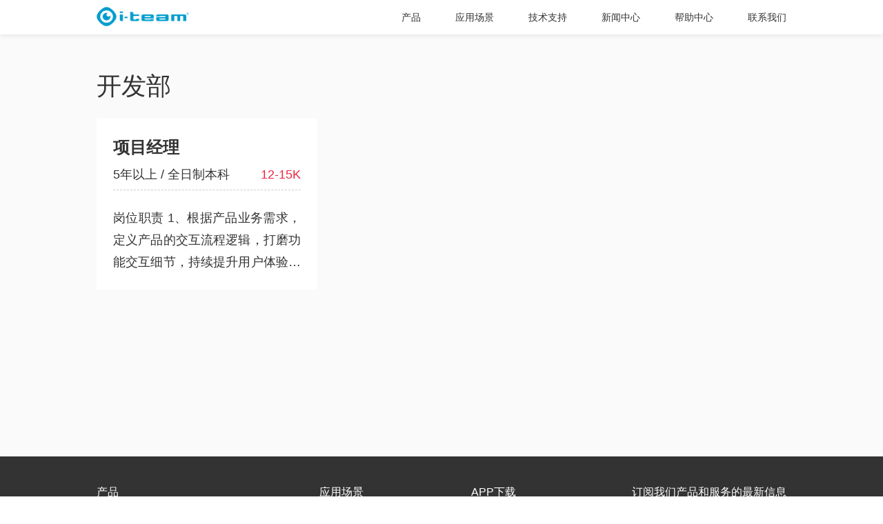

--- FILE ---
content_type: text/html; charset=utf-8
request_url: https://www.iteam-china.com/job
body_size: 4449
content:
<!doctype html>
<html data-n-head-ssr class="pc" data-n-head="%7B%22class%22:%7B%22ssr%22:%22pc%22%7D%7D">
  <head >
    <title>人才招聘 - 团洁科技</title><meta data-n-head="ssr" charset="utf-8"><meta data-n-head="ssr" data-hid="viewport" name="viewport" content="width=device-width, initial-scale=1"><meta data-n-head="ssr" data-hid="description" name="description" content="iteam-china"><link data-n-head="ssr" rel="icon" type="image/x-icon" href="/favicon.ico"><link rel="preload" href="/_nuxt/8d03c56eebd02633665d.js" as="script"><link rel="preload" href="/_nuxt/9cb77b182f13ff5f577a.js" as="script"><link rel="preload" href="/_nuxt/440686896772104396a8.css" as="style"><link rel="preload" href="/_nuxt/141f243137522679da2e.js" as="script"><link rel="preload" href="/_nuxt/ddb2c7caf1c62059e22a.css" as="style"><link rel="preload" href="/_nuxt/157bcd8efd6d4a6d6a45.js" as="script"><link rel="preload" href="/_nuxt/4115d1e9d0e3d4f761ce.css" as="style"><link rel="preload" href="/_nuxt/b7b20828ffee6e0b608a.js" as="script"><link rel="stylesheet" href="/_nuxt/440686896772104396a8.css"><link rel="stylesheet" href="/_nuxt/ddb2c7caf1c62059e22a.css"><link rel="stylesheet" href="/_nuxt/4115d1e9d0e3d4f761ce.css">
  </head>
  <body >
    <div data-server-rendered="true" id="__nuxt"><!----><div id="__layout"><div id="app" data-v-7c7a2174><div class="header" data-v-14cc02cd data-v-7c7a2174><div class="layout cl" data-v-14cc02cd><div class="logo fl" data-v-14cc02cd><a href="/" class="nuxt-link-active" data-v-14cc02cd><img src="/_nuxt/img/90cf748.png" data-v-14cc02cd></a></div> <div class="nav fr" data-v-14cc02cd><div class="item" data-v-14cc02cd><a href="/product" class="link" data-v-14cc02cd>产品</a></div> <div class="item" data-v-14cc02cd><a href="/application-scenario" class="link" data-v-14cc02cd>应用场景</a></div> <div class="item" data-v-14cc02cd><a class="link" data-v-14cc02cd>技术支持</a> <ul class="subnav" data-v-14cc02cd><li data-v-14cc02cd><a href="/video" data-v-14cc02cd>视频</a></li> <li data-v-14cc02cd><a href="/document" data-v-14cc02cd>文档</a></li></ul></div> <div class="item" data-v-14cc02cd><a href="/news" class="link" data-v-14cc02cd>新闻中心</a></div> <div class="item" data-v-14cc02cd><a href="/help" class="link" data-v-14cc02cd>帮助中心</a></div> <div class="item" data-v-14cc02cd><a href="/contact" class="link" data-v-14cc02cd>联系我们</a></div></div></div></div> <div class="job-list main" data-v-c68d851c data-v-7c7a2174><div class="layout" data-v-c68d851c><div class="group" data-v-c68d851c><div class="hd" data-v-c68d851c>开发部</div> <div class="bd cl" data-v-c68d851c><a href="/job/1" target="_blank" class="job-item" data-v-c68d851c><div class="title" data-v-c68d851c>项目经理</div> <div class="infos cl" data-v-c68d851c><div class="fl" data-v-c68d851c>5年以上 / 全日制本科</div> <div class="fr salary" data-v-c68d851c>12-15K</div></div> <div class="desc" data-v-c68d851c>岗位职责
1、根据产品业务需求，定义产品的交互流程逻辑，打磨功能交互细节，持续提升用户体验，提升用户转化率；

2、参与用户生命周期的管理，通过分析产品数据，了解用户痛点，分析用户行为，从中提炼需求，并输出产品 PRD 及交互方案；

3、跟进 UI 设计，把控产品体验细节，协调并推动开发人员工作，确保达到上线标准。

岗位要求
1、统招本科及以上学历，英语读写熟练；

2、两年及以上互联网产品经理工作经验，有 B2B 或 SaaS 相关工作经验；

3、熟悉交互设计的各种方法及工具，能够提供高质量的产品原型、流程图、线框图等清晰的表达设计方案；

4、良好的学习能力、理解能力和沟通能力，责任心强，积极好学。

加分项
1、喜欢用国际化产品，有写博客或在产品经理社群活跃并有积极贡献者；

2、熟悉敏捷开发 （Agile SCRUM) ，有技术背景；

3、熟悉使用 Sketch 或相关工具。

为什么加入我们
1、极客氛围: 拥抱开源技术，实践敏捷开发；

2、特色福利: 每天下午茶，学习成长基金, 提供 MacBook Pro；

3、多元文化: 团队来自全球十几个国家；</div></a></div></div></div></div> <div class="footer" data-v-67379a1c data-v-7c7a2174><div class="layout relative cl" data-v-67379a1c><div class="copyright" data-v-67379a1c><span data-v-67379a1c>© iteam-china 2018</span> <a href="https://beian.miit.gov.cn" target="_blank" style="color:#fff" data-v-67379a1c>粤ICP备18055867号-1</a></div> <div class="group" data-v-67379a1c><div class="hd" data-v-67379a1c>产品</div> <div class="bd" data-v-67379a1c><div class="fl m-r3" data-v-67379a1c><a href="/product/f18323b1b0934ada83670711603ccc23" class="link-item" data-v-67379a1c>
            i-mop HL 洗地机
          </a><a href="/product/ed7f2fd0337e410ca66e7fd505cab33c" class="link-item" data-v-67379a1c>
            i-mop XL洗地机
          </a></div> <div class="fl" data-v-67379a1c><a href="/product/e4d7035ae05948e8822ca8800873d9b2" class="link-item" data-v-67379a1c>
            i-mop XXL 洗地机
          </a><a href="/product/0337d13ddb1d4f80ada9bc396bc7a730" class="link-item" data-v-67379a1c>
            i-scrub 21B含锂电池
          </a></div></div></div> <div class="group" data-v-67379a1c><div class="hd" data-v-67379a1c>应用场景</div> <div class="bd" data-v-67379a1c><div class="fl m-r3" data-v-67379a1c><a href="/application-scenario?id=0562c02a74f743f7b14439acbb381f54" class="link-item" data-v-67379a1c>
            展厅
          </a><a href="/application-scenario?id=1" class="link-item" data-v-67379a1c>
            餐饮
          </a><a href="/application-scenario?id=58d204d505c64aada15048aafe84999e" class="link-item" data-v-67379a1c>
            工业
          </a><a href="/application-scenario?id=d030be4b352e41a185a4c7cadcfdde64" class="link-item" data-v-67379a1c>
            商业中心
          </a><a href="/application-scenario?id=d9e3b2e55ed14a00ba67a7da92f01c7d" class="link-item" data-v-67379a1c>
            医疗
          </a><a href="/application-scenario?id=f5f13e32835742929b3c5a65d21be038" class="link-item" data-v-67379a1c>
            教育
          </a></div> <div class="fl" data-v-67379a1c><a href="/application-scenario?id=0bd338a741de4cb5bc6ca968b88fb67a" class="link-item" data-v-67379a1c>
            酒店
          </a><a href="/application-scenario?id=3e9fe7aebb86478fa64b9647a839b10e" class="link-item" data-v-67379a1c>
            政府
          </a><a href="/application-scenario?id=6e889a9765f8482ba1a049224a83a90f" class="link-item" data-v-67379a1c>
            超市
          </a><a href="/application-scenario?id=d88705d09ca94b1b8ea99a14ac90528a" class="link-item" data-v-67379a1c>
            建筑装修
          </a><a href="/application-scenario?id=e680062189b843c2996a41085a907497" class="link-item" data-v-67379a1c>
            机场
          </a></div></div></div> <div class="group" data-v-67379a1c><div class="hd" data-v-67379a1c>APP下载</div> <div class="bd" data-v-67379a1c><div class="link-item" data-v-67379a1c><span data-v-67379a1c><div role="tooltip" id="el-popover-4678" aria-hidden="true" class="el-popover el-popper footer-qr-code" style="width:undefinedpx;display:none;"><!----><div class="qr-code" data-v-67379a1c><img src="/_nuxt/img/cde3792.png" class="img" data-v-67379a1c></div> </div><span data-v-67379a1c><i class="icons i-ios" data-v-67379a1c></i><span class="vam" data-v-67379a1c>iOS</span></span></span></div> <div class="link-item" data-v-67379a1c><span data-v-67379a1c><div role="tooltip" id="el-popover-7366" aria-hidden="true" class="el-popover el-popper footer-qr-code" style="width:undefinedpx;display:none;"><!----><div class="qr-code" data-v-67379a1c><img src="/_nuxt/img/1d4eb19.png" class="img" data-v-67379a1c></div> </div><span data-v-67379a1c><i class="icons i-android" data-v-67379a1c></i><span class="vam" data-v-67379a1c>Android</span></span></span></div></div> <div class="hd" style="margin-top:45px" data-v-67379a1c><div data-v-67379a1c><a href="/aboutus" class="link" style="color:#fff;" data-v-67379a1c>关于我们</a></div> <div style="margin-top:16px" data-v-67379a1c><a href="/job" class="link nuxt-link-exact-active nuxt-link-active" style="color:#fff;" data-v-67379a1c>人才招聘</a></div></div></div> <div class="group" data-v-67379a1c><div class="hd" data-v-67379a1c>订阅我们产品和服务的最新信息</div> <div class="bd" data-v-67379a1c><div class="ipt-wrap" data-v-67379a1c><input type="text" autocomplete="off" placeholder="请输入您的邮箱地址" value="" data-v-67379a1c></div> <div class="txt-r" data-v-67379a1c><button type="button" class="btn-submit" data-v-67379a1c>提交</button></div></div></div></div></div> <!----></div></div></div><script>window.__NUXT__=(function(a,b,c,d,e,f,g){return {layout:"default",data:[{jobList:{"开发部":[{id:f,jobName:"项目经理",depId:"d9d53e4d049c4e35a2f07c95026e34d4",depName:"开发部",salaryRange:"12-15",workingYears:"5",education:"全日制本科",introduction:"简介。。。。。。。。。。。。。。",content:"岗位职责\r\n1、根据产品业务需求，定义产品的交互流程逻辑，打磨功能交互细节，持续提升用户体验，提升用户转化率；\r\n\r\n2、参与用户生命周期的管理，通过分析产品数据，了解用户痛点，分析用户行为，从中提炼需求，并输出产品 PRD 及交互方案；\r\n\r\n3、跟进 UI 设计，把控产品体验细节，协调并推动开发人员工作，确保达到上线标准。\r\n\r\n岗位要求\r\n1、统招本科及以上学历，英语读写熟练；\r\n\r\n2、两年及以上互联网产品经理工作经验，有 B2B 或 SaaS 相关工作经验；\r\n\r\n3、熟悉交互设计的各种方法及工具，能够提供高质量的产品原型、流程图、线框图等清晰的表达设计方案；\r\n\r\n4、良好的学习能力、理解能力和沟通能力，责任心强，积极好学。\r\n\r\n加分项\r\n1、喜欢用国际化产品，有写博客或在产品经理社群活跃并有积极贡献者；\r\n\r\n2、熟悉敏捷开发 （Agile SCRUM) ，有技术背景；\r\n\r\n3、熟悉使用 Sketch 或相关工具。\r\n\r\n为什么加入我们\r\n1、极客氛围: 拥抱开源技术，实践敏捷开发；\r\n\r\n2、特色福利: 每天下午茶，学习成长基金, 提供 MacBook Pro；\r\n\r\n3、多元文化: 团队来自全球十几个国家；",isValid:c,createBy:a,createTime:1588582369000,updateBy:a,updateTime:a}]}}],fetch:[],error:a,state:{token:a,scenesList:[{id:"0562c02a74f743f7b14439acbb381f54",title:"展厅",photoUrl:"http:\u002F\u002Fwelove88.oss-cn-shenzhen.aliyuncs.com\u002F20200522\u002F74\u002F6b6a8e7796874ff59dfd52cf1decb8ee.png",content:a,isValid:a,createBy:a,createTime:a,updateBy:a,updateTime:a},{id:"0bd338a741de4cb5bc6ca968b88fb67a",title:"酒店",photoUrl:"http:\u002F\u002Fwelove88.oss-cn-shenzhen.aliyuncs.com\u002F20200522\u002F53\u002F9259845a0f20445eb6a7954a57221b2d.png",content:a,isValid:a,createBy:a,createTime:a,updateBy:a,updateTime:a},{id:f,title:"餐饮",photoUrl:"http:\u002F\u002Fwelove88.oss-cn-shenzhen.aliyuncs.com\u002F20200522\u002F95\u002Ff0d21fd070d34fd396e053cf5c9eb221.png",content:a,isValid:a,createBy:a,createTime:a,updateBy:a,updateTime:a},{id:"3e9fe7aebb86478fa64b9647a839b10e",title:"政府",photoUrl:"http:\u002F\u002Fwelove88.oss-cn-shenzhen.aliyuncs.com\u002F20200522\u002F7\u002Fc8ee93b149334588898effc37e1bfff6.png",content:a,isValid:a,createBy:a,createTime:a,updateBy:a,updateTime:a},{id:"58d204d505c64aada15048aafe84999e",title:"工业",photoUrl:"http:\u002F\u002Fwelove88.oss-cn-shenzhen.aliyuncs.com\u002F20200522\u002F28\u002F64907bbb9c0f45aa8c618a74b01c5a00.png",content:a,isValid:a,createBy:a,createTime:a,updateBy:a,updateTime:a},{id:"6e889a9765f8482ba1a049224a83a90f",title:"超市",photoUrl:"http:\u002F\u002Fwelove88.oss-cn-shenzhen.aliyuncs.com\u002F20200522\u002F94\u002Fe4faf0a41651464c81112dc82fca9b60.png",content:a,isValid:a,createBy:a,createTime:a,updateBy:a,updateTime:a},{id:"d030be4b352e41a185a4c7cadcfdde64",title:"商业中心",photoUrl:"http:\u002F\u002Fwelove88.oss-cn-shenzhen.aliyuncs.com\u002F20200522\u002F54\u002F68c18a7a0a1945b7ae880827703e12cf.png",content:a,isValid:a,createBy:a,createTime:a,updateBy:a,updateTime:a},{id:"d88705d09ca94b1b8ea99a14ac90528a",title:"建筑装修",photoUrl:"http:\u002F\u002Fwelove88.oss-cn-shenzhen.aliyuncs.com\u002F20200522\u002F16\u002Ff6c5e44613ac4fd18a1a0e1c6f9969e7.png",content:a,isValid:a,createBy:a,createTime:a,updateBy:a,updateTime:a},{id:"d9e3b2e55ed14a00ba67a7da92f01c7d",title:"医疗",photoUrl:"http:\u002F\u002Fwelove88.oss-cn-shenzhen.aliyuncs.com\u002F20200522\u002F26\u002F7cf424a6b16f4133960f6aff344d59db.png",content:a,isValid:a,createBy:a,createTime:a,updateBy:a,updateTime:a},{id:"e680062189b843c2996a41085a907497",title:"机场",photoUrl:"http:\u002F\u002Fwelove88.oss-cn-shenzhen.aliyuncs.com\u002F20200522\u002F66\u002Fd746e3f6044845ef83b1b0cf2f0fe4dc.png",content:a,isValid:a,createBy:a,createTime:a,updateBy:a,updateTime:a},{id:"f5f13e32835742929b3c5a65d21be038",title:"教育",photoUrl:"http:\u002F\u002Fwelove88.oss-cn-shenzhen.aliyuncs.com\u002F20200522\u002F21\u002Fbb88be97e7e1465e9249fe7a18c3856c.png",content:a,isValid:a,createBy:a,createTime:a,updateBy:a,updateTime:a}],productRecommendList:[{productId:"f18323b1b0934ada83670711603ccc23",classificationId:e,category:d,title:"i-mop HL 洗地机",netWeight:"10KG",photoUrl:"http:\u002F\u002Fwelove88.oss-cn-shenzhen.aliyuncs.com\u002F20201219\u002F89\u002F3af33f36e7874db8b8f0a03b1b0e8453.jpg",productNumber:b,buyNumber:b,lastNumber:20,nearPostagePrice:b,remotePostagePrice:b,integralNumber:b,setsNumber:b,unitPrice:b,originalPrice:b,isSecrecy:c},{productId:"e4d7035ae05948e8822ca8800873d9b2",classificationId:e,category:d,title:"i-mop XXL 洗地机",netWeight:"21kg",photoUrl:"http:\u002F\u002Fwelove88.oss-cn-shenzhen.aliyuncs.com\u002F20210111\u002F91\u002Fcaa2603b76a046d6900ef2b8048e5b8c.jpg",productNumber:b,buyNumber:b,lastNumber:100,nearPostagePrice:b,remotePostagePrice:b,integralNumber:b,setsNumber:b,unitPrice:b,originalPrice:b,isSecrecy:c},{productId:"ed7f2fd0337e410ca66e7fd505cab33c",classificationId:e,category:d,title:"i-mop XL洗地机",netWeight:"18.5kg ",photoUrl:"http:\u002F\u002Fwelove88.oss-cn-shenzhen.aliyuncs.com\u002F20200602\u002F4\u002F477f61a86cdc4794a88a1057f0e2d1e9.jpg",productNumber:b,buyNumber:g,lastNumber:99,nearPostagePrice:b,remotePostagePrice:b,integralNumber:b,setsNumber:b,unitPrice:b,originalPrice:b,isSecrecy:c},{productId:"0337d13ddb1d4f80ada9bc396bc7a730",classificationId:"681322b51be3468c9e56ea6f1ba57a8f",category:d,title:"i-scrub 21B含锂电池",netWeight:"3.2kg\u002F2.2kg",photoUrl:"http:\u002F\u002Fwelove88.oss-cn-shenzhen.aliyuncs.com\u002F20200630\u002F4\u002Fae1497d70efe47029ed89c4c5d656397.jpg",productNumber:b,buyNumber:g,lastNumber:30,nearPostagePrice:b,remotePostagePrice:b,integralNumber:b,setsNumber:b,unitPrice:b,originalPrice:b,isSecrecy:c}]},serverRendered:true,routePath:"\u002Fjob"}}(null,0,"Y","product","02afac0ff4e74bb6ab879cfe3bd07193","1",1));</script><script src="/_nuxt/8d03c56eebd02633665d.js" defer></script><script src="/_nuxt/b7b20828ffee6e0b608a.js" defer></script><script src="/_nuxt/9cb77b182f13ff5f577a.js" defer></script><script src="/_nuxt/141f243137522679da2e.js" defer></script><script src="/_nuxt/157bcd8efd6d4a6d6a45.js" defer></script>
  </body>
</html>


--- FILE ---
content_type: text/css; charset=UTF-8
request_url: https://www.iteam-china.com/_nuxt/ddb2c7caf1c62059e22a.css
body_size: 17501
content:
.__nuxt-error-page{padding:1rem;background:#f7f8fb;color:#47494e;text-align:center;display:-webkit-box;display:-webkit-flex;display:-moz-box;display:-ms-flexbox;display:flex;-webkit-box-pack:center;-webkit-justify-content:center;-moz-box-pack:center;-ms-flex-pack:center;justify-content:center;-webkit-box-align:center;-webkit-align-items:center;-moz-box-align:center;-ms-flex-align:center;align-items:center;-webkit-box-orient:vertical;-webkit-box-direction:normal;-webkit-flex-direction:column;-moz-box-orient:vertical;-moz-box-direction:normal;-ms-flex-direction:column;flex-direction:column;font-family:sans-serif;-ms-text-size-adjust:100%;-webkit-text-size-adjust:100%;-webkit-font-smoothing:antialiased;position:absolute;top:0;left:0;right:0;bottom:0}.__nuxt-error-page .error{max-width:4.5rem}.__nuxt-error-page .title{font-size:.28rem;margin-top:.15rem;color:#47494e;margin-bottom:.08rem}.__nuxt-error-page .description{color:#7f828b;line-height:.21rem;margin-bottom:.1rem}.__nuxt-error-page a{color:#7f828b!important;text-decoration:none}.nuxt-progress{position:fixed;top:0;left:0;right:0;height:.02rem;width:0;opacity:1;-webkit-transition:width .1s,opacity .4s;-o-transition:width .1s,opacity .4s;-moz-transition:width .1s,opacity .4s;transition:width .1s,opacity .4s;background-color:#009bc9;z-index:999999}.nuxt-progress.nuxt-progress-notransition{-webkit-transition:none;-o-transition:none;-moz-transition:none;transition:none}.nuxt-progress-failed{background-color:red}.header[data-v-14cc02cd]{position:fixed;top:0;right:0;left:0;z-index:999;height:.5rem;background:#fff;-webkit-box-shadow:0 .01rem .08rem 0 rgba(0,0,0,.1);-moz-box-shadow:0 .01rem .08rem 0 rgba(0,0,0,.1);box-shadow:0 .01rem .08rem 0 rgba(0,0,0,.1)}.header .logo[data-v-14cc02cd]{margin-top:.1rem}.nav .item[data-v-14cc02cd]{position:relative;float:left;margin-left:.5rem;line-height:.5rem}.nav .item[data-v-14cc02cd]:first-child{margin-left:0}.nav .item .link[data-v-14cc02cd]{display:block}.nav .item .nuxt-link-active[data-v-14cc02cd],.nav .item:hover .link[data-v-14cc02cd]{color:#009bc9}.nav .item:hover .subnav[data-v-14cc02cd]{display:block}.nav .subnav[data-v-14cc02cd]{display:none;position:absolute;top:100%;left:50%;min-width:1.2rem;background-color:#fff;-webkit-border-radius:0 0 .04rem .04rem;-moz-border-radius:0 0 .04rem .04rem;border-radius:0 0 .04rem .04rem;-webkit-transform:translateX(-50%);-moz-transform:translateX(-50%);-ms-transform:translateX(-50%);-o-transform:translateX(-50%);transform:translateX(-50%);-webkit-box-shadow:0 .08rem .08rem 0 rgba(0,0,0,.1);-moz-box-shadow:0 .08rem .08rem 0 rgba(0,0,0,.1);box-shadow:0 .08rem .08rem 0 rgba(0,0,0,.1)}.nav .subnav a[data-v-14cc02cd]{display:block;text-align:center}.footer[data-v-67379a1c]{margin-top:.6rem;padding:.4rem 0;color:#fff;font-size:.12rem;background-color:#333}.footer>.layout[data-v-67379a1c]{min-height:2rem}.footer .copyright[data-v-67379a1c]{position:absolute;right:0;bottom:0;opacity:.5}.footer .group[data-v-67379a1c]{float:left;margin-right:1rem}.footer .group[data-v-67379a1c]:last-child{float:right;margin-right:0}.footer .group .hd[data-v-67379a1c]{padding-bottom:.24rem;font-size:.16rem}.footer .group .link-item[data-v-67379a1c]{display:block;max-width:1.1rem;margin-top:.16rem;overflow:hidden;white-space:nowrap;-o-text-overflow:ellipsis;text-overflow:ellipsis;color:#fff;opacity:.5}.footer .group .link-item[data-v-67379a1c]:hover{opacity:1}.footer .ipt-wrap[data-v-67379a1c]{width:100%}.footer .ipt-wrap input[data-v-67379a1c]{width:100%;height:.4rem;line-height:.4rem;color:#fff;font-size:.12rem;border:none;border-bottom:.01rem solid #fff;background-color:rgba(0,0,0,0)}.footer .btn-submit[data-v-67379a1c]{margin-top:.16rem;height:.32rem;padding:0 .28rem;color:#009bc9;font-size:.12rem;border:none}.footer .i-android[data-v-67379a1c],.footer .i-ios[data-v-67379a1c]{width:.12rem;height:.12rem;margin-right:.04rem;vertical-align:middle}.footer .i-ios[data-v-67379a1c]{background-image:url([data-uri])}.footer .i-android[data-v-67379a1c]{background-image:url([data-uri])}*{-webkit-box-sizing:border-box;-moz-box-sizing:border-box;box-sizing:border-box}body,html{height:100%}body,dd,dl,dt,form,h1,h2,h3,h4,h5,h6,html,li,ol,p,select,ul{margin:0;padding:0}h1,h2,h3,h4,h5,h6{font-weight:400;font-size:.14rem}ul{list-style:none}a{color:#333;text-decoration:none;cursor:pointer}a:hover{color:#009bc9}a,img{border:0;vertical-align:top}:active,:focus{outline:0;-webkit-tap-highlight-color:rgba(0,0,0,0)}a[disabled],button[disabled]{opacity:.3;cursor:default;pointer-events:none}input,textarea{color:#333;font-size:.14rem}input::-webkit-input-placeholder,textarea::-webkit-input-placeholder{color:#aaa}input[disabled],textarea[disabled]{color:#c0c4cc;border-color:#e4e7ed!important;background-color:#f5f7fa}button,input,textarea{padding:0;resize:none;font-family:Microsoft YaHei,sans-serif;vertical-align:top;-webkit-appearance:none;-moz-appearance:none;-webkit-border-image:none;-moz-border-image:none;-o-border-image:none;border-image:none;-webkit-border-radius:0;-moz-border-radius:0;border-radius:0}button,input[type=button],input[type=reset],input[type=submit]{cursor:pointer;-webkit-appearance:button}input::-webkit-inner-spin-button,input::-webkit-outer-spin-button{-webkit-appearance:none}input[type=number]{-moz-appearance:textfield}a:active,button:active{opacity:.6}table{border-collapse:collapse;border-spacing:0}td{vertical-align:top}.img{width:100%;height:100%;-o-object-fit:cover;object-fit:cover}.icons{display:inline-block;vertical-align:top;-webkit-background-size:100% 100%;-moz-background-size:100% 100%;background-size:100% 100%}.vam{vertical-align:middle}.fl{float:left}.fr{float:right}.txt-l{text-align:left!important}.txt-r{text-align:right!important}.txt-c{text-align:center}.relative{position:relative}.absolute{position:absolute}.cl{zoom:1}.cl:after,.cl:before{display:table;content:""}.cl:after{clear:both}.hidden{overflow:hidden}.rich-text{word-wrap:break-word;text-align:justify}.rich-text img{max-width:100%!important;height:auto!important}.rich-text table{width:100%!important}.rich-text iframe{max-width:100%!important}.ani-scale{overflow:hidden}.ani-scale .img{-webkit-transition:-webkit-transform .4s;transition:-webkit-transform .4s;-o-transition:-o-transform .4s;-moz-transition:transform .4s,-moz-transform .4s;transition:transform .4s;transition:transform .4s,-webkit-transform .4s,-moz-transform .4s,-o-transform .4s}.ani-scale:hover .img{-webkit-transform:scale(1.03);-moz-transform:scale(1.03);-ms-transform:scale(1.03);-o-transform:scale(1.03);transform:scale(1.03)}.pc{font-size:100Px}.pc body{line-height:1.5;color:#333;font-size:.14rem;font-family:Microsoft YaHei,Avenir,Helvetica,Arial,sans-serif;-webkit-font-smoothing:antialiased;-moz-osx-font-smoothing:grayscale}.pc .layout{width:10rem;margin:0 auto}.pc .footer-qr-code{min-width:auto;padding:.05rem}.pc .footer-qr-code .qr-code{width:.8rem;height:.8rem}.pc .pages{margin-top:.32rem;text-align:center}.mobile{font-size:100Px;font-size:26.66667vw;font-family:TrebuchetMS,Rotobo,Microsoft YaHei,sans-serif}.mobile body{line-height:1.5;color:#333;font-size:.14rem;background-color:#fafafa;-webkit-overflow-scrolling:touch}.mobile .layout,.mobile .main{position:relative;max-width:750Px;margin:0 auto}@media only screen and (min-width:750Px){.mobile{font-size:200Px!important}}#app[data-v-7c7a2174]{height:100%;overflow-y:auto}#app[data-v-7c7a2174] .m-l{margin-left:.08rem}#app[data-v-7c7a2174] .m-l2{margin-left:.16rem}#app[data-v-7c7a2174] .m-l3{margin-left:.24rem}#app[data-v-7c7a2174] .m-r{margin-right:.08rem}#app[data-v-7c7a2174] .m-r2{margin-right:.16rem}#app[data-v-7c7a2174] .m-r3{margin-right:.24rem}#app[data-v-7c7a2174] .pages-wrap{margin-top:.48rem;text-align:center}.main[data-v-7c7a2174]{padding-top:.5rem}.page-enter-active[data-v-7c7a2174],.page-leave-active[data-v-7c7a2174]{-webkit-transition:opacity .5s;-o-transition:opacity .5s;-moz-transition:opacity .5s;transition:opacity .5s}.page-enter[data-v-7c7a2174],.page-leave-active[data-v-7c7a2174]{opacity:0}.footer[data-v-a586b05a]{margin-top:.24rem;padding:.15rem;color:#fff;background-color:#333}.footer .link-group[data-v-a586b05a]{border-bottom:1px solid hsla(0,0%,100%,.3)}.footer .sublinks[data-v-a586b05a]{margin-left:.15rem}.footer .item[data-v-a586b05a]{display:-webkit-box;display:-webkit-flex;display:-moz-box;display:-ms-flexbox;display:flex;-webkit-box-align:center;-webkit-align-items:center;-moz-box-align:center;-ms-flex-align:center;align-items:center;height:.44rem;color:#fff;font-size:.15rem}.footer .label[data-v-a586b05a]{-webkit-box-flex:1;-webkit-flex:1;-moz-box-flex:1;-ms-flex:1;flex:1}.footer .subscription[data-v-a586b05a]{margin-top:.25rem;font-size:.15rem}.footer .ipt-group[data-v-a586b05a]{display:-webkit-box;display:-webkit-flex;display:-moz-box;display:-ms-flexbox;display:flex;-webkit-box-align:center;-webkit-align-items:center;-moz-box-align:center;-ms-flex-align:center;align-items:center;margin-top:.1rem}.footer .ipt-group input[data-v-a586b05a]{-webkit-box-flex:1;-webkit-flex:1;-moz-box-flex:1;-ms-flex:1;flex:1;height:.44rem;color:#fff;font-size:.15rem;border:none;background-color:rgba(0,0,0,0)}.footer .ipt-group .btn[data-v-a586b05a]{height:.3rem;padding:0 .25rem;color:#009bc9;font-size:.15rem;border:none;background-color:#fff;-webkit-border-radius:.04rem;-moz-border-radius:.04rem;border-radius:.04rem}.footer .copyright[data-v-a586b05a]{margin-top:.15rem;color:hsla(0,0%,100%,.5);font-size:.1rem}.footer .i-ios[data-v-a586b05a]{background-image:url([data-uri])}.footer .i-android[data-v-a586b05a],.footer .i-ios[data-v-a586b05a]{width:.18rem;height:.18rem;margin-right:.08rem}.footer .i-android[data-v-a586b05a]{background-image:url([data-uri])}.el-message__closeBtn:focus,.el-message__content:focus{outline-width:0}.el-message{min-width:3.8rem;-webkit-box-sizing:border-box;-moz-box-sizing:border-box;box-sizing:border-box;-webkit-border-radius:.04rem;-moz-border-radius:.04rem;border-radius:.04rem;border:.01rem solid #ebeef5;position:fixed;left:50%;top:.2rem;-webkit-transform:translateX(-50%);-moz-transform:translateX(-50%);-ms-transform:translateX(-50%);-o-transform:translateX(-50%);transform:translateX(-50%);background-color:#edf2fc;-webkit-transition:opacity .3s,top .4s,-webkit-transform .4s;transition:opacity .3s,top .4s,-webkit-transform .4s;-o-transition:opacity .3s,top .4s,-o-transform .4s;-moz-transition:opacity .3s,transform .4s,top .4s,-moz-transform .4s;transition:opacity .3s,transform .4s,top .4s;transition:opacity .3s,transform .4s,top .4s,-webkit-transform .4s,-moz-transform .4s,-o-transform .4s;transition:opacity .3s,transform .4s,top .4s,-webkit-transform .4s;overflow:hidden;padding:.15rem .15rem .15rem .2rem;display:-webkit-box;display:-ms-flexbox;display:-webkit-flex;display:-moz-box;display:flex;-webkit-box-align:center;-ms-flex-align:center;-webkit-align-items:center;-moz-box-align:center;align-items:center}.el-message.is-center{-webkit-box-pack:center;-ms-flex-pack:center;-webkit-justify-content:center;-moz-box-pack:center;justify-content:center}.el-message.is-closable .el-message__content{padding-right:.16rem}.el-message p{margin:0}.el-message--info .el-message__content{color:#909399}.el-message--success{background-color:#f0f9eb;border-color:#e1f3d8}.el-message--success .el-message__content{color:#67c23a}.el-message--warning{background-color:#fdf6ec;border-color:#faecd8}.el-message--warning .el-message__content{color:#e6a23c}.el-message--error{background-color:#fef0f0;border-color:#fde2e2}.el-message--error .el-message__content{color:#f56c6c}.el-message__icon{margin-right:.1rem}.el-message__content{padding:0;font-size:.14rem;line-height:1}.el-message__closeBtn{position:absolute;top:50%;right:.15rem;-webkit-transform:translateY(-50%);-moz-transform:translateY(-50%);-ms-transform:translateY(-50%);-o-transform:translateY(-50%);transform:translateY(-50%);cursor:pointer;color:#c0c4cc;font-size:.16rem}.el-message__closeBtn:hover{color:#909399}.el-message .el-icon-success{color:#67c23a}.el-message .el-icon-error{color:#f56c6c}.el-message .el-icon-info{color:#909399}.el-message .el-icon-warning{color:#e6a23c}.el-message-fade-enter,.el-message-fade-leave-active{opacity:0;-webkit-transform:translate(-50%,-100%);-moz-transform:translate(-50%,-100%);-ms-transform:translate(-50%,-100%);-o-transform:translate(-50%,-100%);transform:translate(-50%,-100%)}.el-fade-in-enter,.el-fade-in-leave-active,.el-fade-in-linear-enter,.el-fade-in-linear-leave,.el-fade-in-linear-leave-active,.fade-in-linear-enter,.fade-in-linear-leave,.fade-in-linear-leave-active{opacity:0}.el-fade-in-linear-enter-active,.el-fade-in-linear-leave-active,.fade-in-linear-enter-active,.fade-in-linear-leave-active{-webkit-transition:opacity .2s linear;-o-transition:opacity .2s linear;-moz-transition:opacity .2s linear;transition:opacity .2s linear}.el-fade-in-enter-active,.el-fade-in-leave-active,.el-zoom-in-center-enter-active,.el-zoom-in-center-leave-active{-webkit-transition:all .3s cubic-bezier(.55,0,.1,1);-o-transition:all .3s cubic-bezier(.55,0,.1,1);-moz-transition:all .3s cubic-bezier(.55,0,.1,1);transition:all .3s cubic-bezier(.55,0,.1,1)}.el-zoom-in-center-enter,.el-zoom-in-center-leave-active{opacity:0;-webkit-transform:scaleX(0);-moz-transform:scaleX(0);-ms-transform:scaleX(0);-o-transform:scaleX(0);transform:scaleX(0)}.el-zoom-in-top-enter-active,.el-zoom-in-top-leave-active{opacity:1;-webkit-transform:scaleY(1);-moz-transform:scaleY(1);-ms-transform:scaleY(1);-o-transform:scaleY(1);transform:scaleY(1);-webkit-transition:opacity .3s cubic-bezier(.23,1,.32,1),-webkit-transform .3s cubic-bezier(.23,1,.32,1);transition:opacity .3s cubic-bezier(.23,1,.32,1),-webkit-transform .3s cubic-bezier(.23,1,.32,1);-o-transition:opacity .3s cubic-bezier(.23,1,.32,1),-o-transform .3s cubic-bezier(.23,1,.32,1);-moz-transition:transform .3s cubic-bezier(.23,1,.32,1),opacity .3s cubic-bezier(.23,1,.32,1),-moz-transform .3s cubic-bezier(.23,1,.32,1);transition:transform .3s cubic-bezier(.23,1,.32,1),opacity .3s cubic-bezier(.23,1,.32,1);transition:transform .3s cubic-bezier(.23,1,.32,1),opacity .3s cubic-bezier(.23,1,.32,1),-webkit-transform .3s cubic-bezier(.23,1,.32,1),-moz-transform .3s cubic-bezier(.23,1,.32,1),-o-transform .3s cubic-bezier(.23,1,.32,1);transition:transform .3s cubic-bezier(.23,1,.32,1),opacity .3s cubic-bezier(.23,1,.32,1),-webkit-transform .3s cubic-bezier(.23,1,.32,1);-webkit-transform-origin:center top;-moz-transform-origin:center top;-ms-transform-origin:center top;-o-transform-origin:center top;transform-origin:center top}.el-zoom-in-top-enter,.el-zoom-in-top-leave-active{opacity:0;-webkit-transform:scaleY(0);-moz-transform:scaleY(0);-ms-transform:scaleY(0);-o-transform:scaleY(0);transform:scaleY(0)}.el-zoom-in-bottom-enter-active,.el-zoom-in-bottom-leave-active{opacity:1;-webkit-transform:scaleY(1);-moz-transform:scaleY(1);-ms-transform:scaleY(1);-o-transform:scaleY(1);transform:scaleY(1);-webkit-transition:opacity .3s cubic-bezier(.23,1,.32,1),-webkit-transform .3s cubic-bezier(.23,1,.32,1);transition:opacity .3s cubic-bezier(.23,1,.32,1),-webkit-transform .3s cubic-bezier(.23,1,.32,1);-o-transition:opacity .3s cubic-bezier(.23,1,.32,1),-o-transform .3s cubic-bezier(.23,1,.32,1);-moz-transition:transform .3s cubic-bezier(.23,1,.32,1),opacity .3s cubic-bezier(.23,1,.32,1),-moz-transform .3s cubic-bezier(.23,1,.32,1);transition:transform .3s cubic-bezier(.23,1,.32,1),opacity .3s cubic-bezier(.23,1,.32,1);transition:transform .3s cubic-bezier(.23,1,.32,1),opacity .3s cubic-bezier(.23,1,.32,1),-webkit-transform .3s cubic-bezier(.23,1,.32,1),-moz-transform .3s cubic-bezier(.23,1,.32,1),-o-transform .3s cubic-bezier(.23,1,.32,1);transition:transform .3s cubic-bezier(.23,1,.32,1),opacity .3s cubic-bezier(.23,1,.32,1),-webkit-transform .3s cubic-bezier(.23,1,.32,1);-webkit-transform-origin:center bottom;-moz-transform-origin:center bottom;-ms-transform-origin:center bottom;-o-transform-origin:center bottom;transform-origin:center bottom}.el-zoom-in-bottom-enter,.el-zoom-in-bottom-leave-active{opacity:0;-webkit-transform:scaleY(0);-moz-transform:scaleY(0);-ms-transform:scaleY(0);-o-transform:scaleY(0);transform:scaleY(0)}.el-zoom-in-left-enter-active,.el-zoom-in-left-leave-active{opacity:1;-webkit-transform:scale(1);-moz-transform:scale(1);-ms-transform:scale(1);-o-transform:scale(1);transform:scale(1);-webkit-transition:opacity .3s cubic-bezier(.23,1,.32,1),-webkit-transform .3s cubic-bezier(.23,1,.32,1);transition:opacity .3s cubic-bezier(.23,1,.32,1),-webkit-transform .3s cubic-bezier(.23,1,.32,1);-o-transition:opacity .3s cubic-bezier(.23,1,.32,1),-o-transform .3s cubic-bezier(.23,1,.32,1);-moz-transition:transform .3s cubic-bezier(.23,1,.32,1),opacity .3s cubic-bezier(.23,1,.32,1),-moz-transform .3s cubic-bezier(.23,1,.32,1);transition:transform .3s cubic-bezier(.23,1,.32,1),opacity .3s cubic-bezier(.23,1,.32,1);transition:transform .3s cubic-bezier(.23,1,.32,1),opacity .3s cubic-bezier(.23,1,.32,1),-webkit-transform .3s cubic-bezier(.23,1,.32,1),-moz-transform .3s cubic-bezier(.23,1,.32,1),-o-transform .3s cubic-bezier(.23,1,.32,1);transition:transform .3s cubic-bezier(.23,1,.32,1),opacity .3s cubic-bezier(.23,1,.32,1),-webkit-transform .3s cubic-bezier(.23,1,.32,1);-webkit-transform-origin:top left;-moz-transform-origin:top left;-ms-transform-origin:top left;-o-transform-origin:top left;transform-origin:top left}.el-zoom-in-left-enter,.el-zoom-in-left-leave-active{opacity:0;-webkit-transform:scale(.45);-moz-transform:scale(.45);-ms-transform:scale(.45);-o-transform:scale(.45);transform:scale(.45)}.collapse-transition{-webkit-transition:height .3s ease-in-out,padding-top .3s ease-in-out,padding-bottom .3s ease-in-out;-o-transition:.3s height ease-in-out,.3s padding-top ease-in-out,.3s padding-bottom ease-in-out;-moz-transition:.3s height ease-in-out,.3s padding-top ease-in-out,.3s padding-bottom ease-in-out;transition:height .3s ease-in-out,padding-top .3s ease-in-out,padding-bottom .3s ease-in-out}.horizontal-collapse-transition{-webkit-transition:width .3s ease-in-out,padding-left .3s ease-in-out,padding-right .3s ease-in-out;-o-transition:.3s width ease-in-out,.3s padding-left ease-in-out,.3s padding-right ease-in-out;-moz-transition:.3s width ease-in-out,.3s padding-left ease-in-out,.3s padding-right ease-in-out;transition:width .3s ease-in-out,padding-left .3s ease-in-out,padding-right .3s ease-in-out}.el-list-enter-active,.el-list-leave-active{-webkit-transition:all 1s;-o-transition:all 1s;-moz-transition:all 1s;transition:all 1s}.el-list-enter,.el-list-leave-active{opacity:0;-webkit-transform:translateY(-.3rem);-moz-transform:translateY(-.3rem);-ms-transform:translateY(-.3rem);-o-transform:translateY(-.3rem);transform:translateY(-.3rem)}.el-opacity-transition{-webkit-transition:opacity .3s cubic-bezier(.55,0,.1,1);-o-transition:opacity .3s cubic-bezier(.55,0,.1,1);-moz-transition:opacity .3s cubic-bezier(.55,0,.1,1);transition:opacity .3s cubic-bezier(.55,0,.1,1)}.el-loading-parent--relative{position:relative!important}.el-loading-parent--hidden{overflow:hidden!important}.el-loading-mask{position:absolute;z-index:2000;background-color:hsla(0,0%,100%,.9);margin:0;top:0;right:0;bottom:0;left:0;-webkit-transition:opacity .3s;-o-transition:opacity .3s;-moz-transition:opacity .3s;transition:opacity .3s}.el-loading-mask.is-fullscreen{position:fixed}.el-loading-mask.is-fullscreen .el-loading-spinner{margin-top:-.25rem}.el-loading-mask.is-fullscreen .el-loading-spinner .circular{height:.5rem;width:.5rem}.el-loading-spinner{top:50%;margin-top:-.21rem;width:100%;text-align:center;position:absolute}.el-loading-spinner .el-loading-text{color:#009bc9;margin:.03rem 0;font-size:.14rem}.el-loading-spinner .circular{height:.42rem;width:.42rem;-webkit-animation:loading-rotate 2s linear infinite;-moz-animation:loading-rotate 2s linear infinite;-o-animation:loading-rotate 2s linear infinite;animation:loading-rotate 2s linear infinite}.el-loading-spinner .path{-webkit-animation:loading-dash 1.5s ease-in-out infinite;-moz-animation:loading-dash 1.5s ease-in-out infinite;-o-animation:loading-dash 1.5s ease-in-out infinite;animation:loading-dash 1.5s ease-in-out infinite;stroke-dasharray:90,150;stroke-dashoffset:0;stroke-width:2;stroke:#009bc9;stroke-linecap:round}.el-loading-spinner i{color:#009bc9}.el-loading-fade-enter,.el-loading-fade-leave-active{opacity:0}@-webkit-keyframes loading-rotate{to{-webkit-transform:rotate(1turn);transform:rotate(1turn)}}@-moz-keyframes loading-rotate{to{-webkit-transform:rotate(1turn);-moz-transform:rotate(1turn);transform:rotate(1turn)}}@-o-keyframes loading-rotate{to{-webkit-transform:rotate(1turn);-o-transform:rotate(1turn);transform:rotate(1turn)}}@keyframes loading-rotate{to{-webkit-transform:rotate(1turn);-moz-transform:rotate(1turn);-o-transform:rotate(1turn);transform:rotate(1turn)}}@-webkit-keyframes loading-dash{0%{stroke-dasharray:1,200;stroke-dashoffset:0}50%{stroke-dasharray:90,150;stroke-dashoffset:-.4rem}to{stroke-dasharray:90,150;stroke-dashoffset:-1.2rem}}@-moz-keyframes loading-dash{0%{stroke-dasharray:1,200;stroke-dashoffset:0}50%{stroke-dasharray:90,150;stroke-dashoffset:-.4rem}to{stroke-dasharray:90,150;stroke-dashoffset:-1.2rem}}@-o-keyframes loading-dash{0%{stroke-dasharray:1,200;stroke-dashoffset:0}50%{stroke-dasharray:90,150;stroke-dashoffset:-.4rem}to{stroke-dasharray:90,150;stroke-dashoffset:-1.2rem}}@keyframes loading-dash{0%{stroke-dasharray:1,200;stroke-dashoffset:0}50%{stroke-dasharray:90,150;stroke-dashoffset:-.4rem}to{stroke-dasharray:90,150;stroke-dashoffset:-1.2rem}}@font-face{font-family:element-icons;src:url(/_nuxt/fonts/535877f.woff) format("woff"),url(/_nuxt/fonts/732389d.ttf) format("truetype");font-weight:400;font-display:"auto";font-style:normal}[class*=" el-icon-"],[class^=el-icon-]{font-family:element-icons!important;speak:none;font-style:normal;font-weight:400;-webkit-font-feature-settings:normal;-moz-font-feature-settings:normal;font-feature-settings:normal;font-variant:normal;text-transform:none;line-height:1;vertical-align:baseline;display:inline-block;-webkit-font-smoothing:antialiased;-moz-osx-font-smoothing:grayscale}.el-icon-ice-cream-round:before{content:"\e6a0"}.el-icon-ice-cream-square:before{content:"\e6a3"}.el-icon-lollipop:before{content:"\e6a4"}.el-icon-potato-strips:before{content:"\e6a5"}.el-icon-milk-tea:before{content:"\e6a6"}.el-icon-ice-drink:before{content:"\e6a7"}.el-icon-ice-tea:before{content:"\e6a9"}.el-icon-coffee:before{content:"\e6aa"}.el-icon-orange:before{content:"\e6ab"}.el-icon-pear:before{content:"\e6ac"}.el-icon-apple:before{content:"\e6ad"}.el-icon-cherry:before{content:"\e6ae"}.el-icon-watermelon:before{content:"\e6af"}.el-icon-grape:before{content:"\e6b0"}.el-icon-refrigerator:before{content:"\e6b1"}.el-icon-goblet-square-full:before{content:"\e6b2"}.el-icon-goblet-square:before{content:"\e6b3"}.el-icon-goblet-full:before{content:"\e6b4"}.el-icon-goblet:before{content:"\e6b5"}.el-icon-cold-drink:before{content:"\e6b6"}.el-icon-coffee-cup:before{content:"\e6b8"}.el-icon-water-cup:before{content:"\e6b9"}.el-icon-hot-water:before{content:"\e6ba"}.el-icon-ice-cream:before{content:"\e6bb"}.el-icon-dessert:before{content:"\e6bc"}.el-icon-sugar:before{content:"\e6bd"}.el-icon-tableware:before{content:"\e6be"}.el-icon-burger:before{content:"\e6bf"}.el-icon-knife-fork:before{content:"\e6c1"}.el-icon-fork-spoon:before{content:"\e6c2"}.el-icon-chicken:before{content:"\e6c3"}.el-icon-food:before{content:"\e6c4"}.el-icon-dish-1:before{content:"\e6c5"}.el-icon-dish:before{content:"\e6c6"}.el-icon-moon-night:before{content:"\e6ee"}.el-icon-moon:before{content:"\e6f0"}.el-icon-cloudy-and-sunny:before{content:"\e6f1"}.el-icon-partly-cloudy:before{content:"\e6f2"}.el-icon-cloudy:before{content:"\e6f3"}.el-icon-sunny:before{content:"\e6f6"}.el-icon-sunset:before{content:"\e6f7"}.el-icon-sunrise-1:before{content:"\e6f8"}.el-icon-sunrise:before{content:"\e6f9"}.el-icon-heavy-rain:before{content:"\e6fa"}.el-icon-lightning:before{content:"\e6fb"}.el-icon-light-rain:before{content:"\e6fc"}.el-icon-wind-power:before{content:"\e6fd"}.el-icon-baseball:before{content:"\e712"}.el-icon-soccer:before{content:"\e713"}.el-icon-football:before{content:"\e715"}.el-icon-basketball:before{content:"\e716"}.el-icon-ship:before{content:"\e73f"}.el-icon-truck:before{content:"\e740"}.el-icon-bicycle:before{content:"\e741"}.el-icon-mobile-phone:before{content:"\e6d3"}.el-icon-service:before{content:"\e6d4"}.el-icon-key:before{content:"\e6e2"}.el-icon-unlock:before{content:"\e6e4"}.el-icon-lock:before{content:"\e6e5"}.el-icon-watch:before{content:"\e6fe"}.el-icon-watch-1:before{content:"\e6ff"}.el-icon-timer:before{content:"\e702"}.el-icon-alarm-clock:before{content:"\e703"}.el-icon-map-location:before{content:"\e704"}.el-icon-delete-location:before{content:"\e705"}.el-icon-add-location:before{content:"\e706"}.el-icon-location-information:before{content:"\e707"}.el-icon-location-outline:before{content:"\e708"}.el-icon-location:before{content:"\e79e"}.el-icon-place:before{content:"\e709"}.el-icon-discover:before{content:"\e70a"}.el-icon-first-aid-kit:before{content:"\e70b"}.el-icon-trophy-1:before{content:"\e70c"}.el-icon-trophy:before{content:"\e70d"}.el-icon-medal:before{content:"\e70e"}.el-icon-medal-1:before{content:"\e70f"}.el-icon-stopwatch:before{content:"\e710"}.el-icon-mic:before{content:"\e711"}.el-icon-copy-document:before{content:"\e718"}.el-icon-full-screen:before{content:"\e719"}.el-icon-switch-button:before{content:"\e71b"}.el-icon-aim:before{content:"\e71c"}.el-icon-crop:before{content:"\e71d"}.el-icon-odometer:before{content:"\e71e"}.el-icon-time:before{content:"\e71f"}.el-icon-bangzhu:before{content:"\e724"}.el-icon-close-notification:before{content:"\e726"}.el-icon-microphone:before{content:"\e727"}.el-icon-turn-off-microphone:before{content:"\e728"}.el-icon-position:before{content:"\e729"}.el-icon-postcard:before{content:"\e72a"}.el-icon-message:before{content:"\e72b"}.el-icon-chat-line-square:before{content:"\e72d"}.el-icon-chat-dot-square:before{content:"\e72e"}.el-icon-chat-dot-round:before{content:"\e72f"}.el-icon-chat-square:before{content:"\e730"}.el-icon-chat-line-round:before{content:"\e731"}.el-icon-chat-round:before{content:"\e732"}.el-icon-set-up:before{content:"\e733"}.el-icon-turn-off:before{content:"\e734"}.el-icon-open:before{content:"\e735"}.el-icon-connection:before{content:"\e736"}.el-icon-link:before{content:"\e737"}.el-icon-cpu:before{content:"\e738"}.el-icon-thumb:before{content:"\e739"}.el-icon-female:before{content:"\e73a"}.el-icon-male:before{content:"\e73b"}.el-icon-guide:before{content:"\e73c"}.el-icon-news:before{content:"\e73e"}.el-icon-price-tag:before{content:"\e744"}.el-icon-discount:before{content:"\e745"}.el-icon-wallet:before{content:"\e747"}.el-icon-coin:before{content:"\e748"}.el-icon-money:before{content:"\e749"}.el-icon-bank-card:before{content:"\e74a"}.el-icon-box:before{content:"\e74b"}.el-icon-present:before{content:"\e74c"}.el-icon-sell:before{content:"\e6d5"}.el-icon-sold-out:before{content:"\e6d6"}.el-icon-shopping-bag-2:before{content:"\e74d"}.el-icon-shopping-bag-1:before{content:"\e74e"}.el-icon-shopping-cart-2:before{content:"\e74f"}.el-icon-shopping-cart-1:before{content:"\e750"}.el-icon-shopping-cart-full:before{content:"\e751"}.el-icon-smoking:before{content:"\e752"}.el-icon-no-smoking:before{content:"\e753"}.el-icon-house:before{content:"\e754"}.el-icon-table-lamp:before{content:"\e755"}.el-icon-school:before{content:"\e756"}.el-icon-office-building:before{content:"\e757"}.el-icon-toilet-paper:before{content:"\e758"}.el-icon-notebook-2:before{content:"\e759"}.el-icon-notebook-1:before{content:"\e75a"}.el-icon-files:before{content:"\e75b"}.el-icon-collection:before{content:"\e75c"}.el-icon-receiving:before{content:"\e75d"}.el-icon-suitcase-1:before{content:"\e760"}.el-icon-suitcase:before{content:"\e761"}.el-icon-film:before{content:"\e763"}.el-icon-collection-tag:before{content:"\e765"}.el-icon-data-analysis:before{content:"\e766"}.el-icon-pie-chart:before{content:"\e767"}.el-icon-data-board:before{content:"\e768"}.el-icon-data-line:before{content:"\e76d"}.el-icon-reading:before{content:"\e769"}.el-icon-magic-stick:before{content:"\e76a"}.el-icon-coordinate:before{content:"\e76b"}.el-icon-mouse:before{content:"\e76c"}.el-icon-brush:before{content:"\e76e"}.el-icon-headset:before{content:"\e76f"}.el-icon-umbrella:before{content:"\e770"}.el-icon-scissors:before{content:"\e771"}.el-icon-mobile:before{content:"\e773"}.el-icon-attract:before{content:"\e774"}.el-icon-monitor:before{content:"\e775"}.el-icon-search:before{content:"\e778"}.el-icon-takeaway-box:before{content:"\e77a"}.el-icon-paperclip:before{content:"\e77d"}.el-icon-printer:before{content:"\e77e"}.el-icon-document-add:before{content:"\e782"}.el-icon-document:before{content:"\e785"}.el-icon-document-checked:before{content:"\e786"}.el-icon-document-copy:before{content:"\e787"}.el-icon-document-delete:before{content:"\e788"}.el-icon-document-remove:before{content:"\e789"}.el-icon-tickets:before{content:"\e78b"}.el-icon-folder-checked:before{content:"\e77f"}.el-icon-folder-delete:before{content:"\e780"}.el-icon-folder-remove:before{content:"\e781"}.el-icon-folder-add:before{content:"\e783"}.el-icon-folder-opened:before{content:"\e784"}.el-icon-folder:before{content:"\e78a"}.el-icon-edit-outline:before{content:"\e764"}.el-icon-edit:before{content:"\e78c"}.el-icon-date:before{content:"\e78e"}.el-icon-c-scale-to-original:before{content:"\e7c6"}.el-icon-view:before{content:"\e6ce"}.el-icon-loading:before{content:"\e6cf"}.el-icon-rank:before{content:"\e6d1"}.el-icon-sort-down:before{content:"\e7c4"}.el-icon-sort-up:before{content:"\e7c5"}.el-icon-sort:before{content:"\e6d2"}.el-icon-finished:before{content:"\e6cd"}.el-icon-refresh-left:before{content:"\e6c7"}.el-icon-refresh-right:before{content:"\e6c8"}.el-icon-refresh:before{content:"\e6d0"}.el-icon-video-play:before{content:"\e7c0"}.el-icon-video-pause:before{content:"\e7c1"}.el-icon-d-arrow-right:before{content:"\e6dc"}.el-icon-d-arrow-left:before{content:"\e6dd"}.el-icon-arrow-up:before{content:"\e6e1"}.el-icon-arrow-down:before{content:"\e6df"}.el-icon-arrow-right:before{content:"\e6e0"}.el-icon-arrow-left:before{content:"\e6de"}.el-icon-top-right:before{content:"\e6e7"}.el-icon-top-left:before{content:"\e6e8"}.el-icon-top:before{content:"\e6e6"}.el-icon-bottom:before{content:"\e6eb"}.el-icon-right:before{content:"\e6e9"}.el-icon-back:before{content:"\e6ea"}.el-icon-bottom-right:before{content:"\e6ec"}.el-icon-bottom-left:before{content:"\e6ed"}.el-icon-caret-top:before{content:"\e78f"}.el-icon-caret-bottom:before{content:"\e790"}.el-icon-caret-right:before{content:"\e791"}.el-icon-caret-left:before{content:"\e792"}.el-icon-d-caret:before{content:"\e79a"}.el-icon-share:before{content:"\e793"}.el-icon-menu:before{content:"\e798"}.el-icon-s-grid:before{content:"\e7a6"}.el-icon-s-check:before{content:"\e7a7"}.el-icon-s-data:before{content:"\e7a8"}.el-icon-s-opportunity:before{content:"\e7aa"}.el-icon-s-custom:before{content:"\e7ab"}.el-icon-s-claim:before{content:"\e7ad"}.el-icon-s-finance:before{content:"\e7ae"}.el-icon-s-comment:before{content:"\e7af"}.el-icon-s-flag:before{content:"\e7b0"}.el-icon-s-marketing:before{content:"\e7b1"}.el-icon-s-shop:before{content:"\e7b4"}.el-icon-s-open:before{content:"\e7b5"}.el-icon-s-management:before{content:"\e7b6"}.el-icon-s-ticket:before{content:"\e7b7"}.el-icon-s-release:before{content:"\e7b8"}.el-icon-s-home:before{content:"\e7b9"}.el-icon-s-promotion:before{content:"\e7ba"}.el-icon-s-operation:before{content:"\e7bb"}.el-icon-s-unfold:before{content:"\e7bc"}.el-icon-s-fold:before{content:"\e7a9"}.el-icon-s-platform:before{content:"\e7bd"}.el-icon-s-order:before{content:"\e7be"}.el-icon-s-cooperation:before{content:"\e7bf"}.el-icon-bell:before{content:"\e725"}.el-icon-message-solid:before{content:"\e799"}.el-icon-video-camera:before{content:"\e772"}.el-icon-video-camera-solid:before{content:"\e796"}.el-icon-camera:before{content:"\e779"}.el-icon-camera-solid:before{content:"\e79b"}.el-icon-download:before{content:"\e77c"}.el-icon-upload2:before{content:"\e77b"}.el-icon-upload:before{content:"\e7c3"}.el-icon-picture-outline-round:before{content:"\e75f"}.el-icon-picture-outline:before{content:"\e75e"}.el-icon-picture:before{content:"\e79f"}.el-icon-close:before{content:"\e6db"}.el-icon-check:before{content:"\e6da"}.el-icon-plus:before{content:"\e6d9"}.el-icon-minus:before{content:"\e6d8"}.el-icon-help:before{content:"\e73d"}.el-icon-s-help:before{content:"\e7b3"}.el-icon-circle-close:before{content:"\e78d"}.el-icon-circle-check:before{content:"\e720"}.el-icon-circle-plus-outline:before{content:"\e723"}.el-icon-remove-outline:before{content:"\e722"}.el-icon-zoom-out:before{content:"\e776"}.el-icon-zoom-in:before{content:"\e777"}.el-icon-error:before{content:"\e79d"}.el-icon-success:before{content:"\e79c"}.el-icon-circle-plus:before{content:"\e7a0"}.el-icon-remove:before{content:"\e7a2"}.el-icon-info:before{content:"\e7a1"}.el-icon-question:before{content:"\e7a4"}.el-icon-warning-outline:before{content:"\e6c9"}.el-icon-warning:before{content:"\e7a3"}.el-icon-goods:before{content:"\e7c2"}.el-icon-s-goods:before{content:"\e7b2"}.el-icon-star-off:before{content:"\e717"}.el-icon-star-on:before{content:"\e797"}.el-icon-more-outline:before{content:"\e6cc"}.el-icon-more:before{content:"\e794"}.el-icon-phone-outline:before{content:"\e6cb"}.el-icon-phone:before{content:"\e795"}.el-icon-user:before{content:"\e6e3"}.el-icon-user-solid:before{content:"\e7a5"}.el-icon-setting:before{content:"\e6ca"}.el-icon-s-tools:before{content:"\e7ac"}.el-icon-delete:before{content:"\e6d7"}.el-icon-delete-solid:before{content:"\e7c9"}.el-icon-eleme:before{content:"\e7c7"}.el-icon-platform-eleme:before{content:"\e7ca"}.el-icon-loading{-webkit-animation:rotating 2s linear infinite;-moz-animation:rotating 2s linear infinite;-o-animation:rotating 2s linear infinite;animation:rotating 2s linear infinite}.el-icon--right{margin-left:.05rem}.el-icon--left{margin-right:.05rem}@-webkit-keyframes rotating{0%{-webkit-transform:rotate(0);transform:rotate(0)}to{-webkit-transform:rotate(1turn);transform:rotate(1turn)}}@-moz-keyframes rotating{0%{-webkit-transform:rotate(0);-moz-transform:rotate(0);transform:rotate(0)}to{-webkit-transform:rotate(1turn);-moz-transform:rotate(1turn);transform:rotate(1turn)}}@-o-keyframes rotating{0%{-webkit-transform:rotate(0);-o-transform:rotate(0);transform:rotate(0)}to{-webkit-transform:rotate(1turn);-o-transform:rotate(1turn);transform:rotate(1turn)}}@keyframes rotating{0%{-webkit-transform:rotate(0);-moz-transform:rotate(0);-o-transform:rotate(0);transform:rotate(0)}to{-webkit-transform:rotate(1turn);-moz-transform:rotate(1turn);-o-transform:rotate(1turn);transform:rotate(1turn)}}.el-backtop{position:fixed;background-color:#fff;width:.4rem;height:.4rem;-webkit-border-radius:50%;-moz-border-radius:50%;border-radius:50%;color:#009bc9;display:-webkit-box;display:-ms-flexbox;display:-webkit-flex;display:-moz-box;display:flex;-webkit-box-align:center;-ms-flex-align:center;-webkit-align-items:center;-moz-box-align:center;align-items:center;-webkit-box-pack:center;-ms-flex-pack:center;-webkit-justify-content:center;-moz-box-pack:center;justify-content:center;font-size:.2rem;-webkit-box-shadow:0 0 .06rem rgba(0,0,0,.12);-moz-box-shadow:0 0 .06rem rgba(0,0,0,.12);box-shadow:0 0 .06rem rgba(0,0,0,.12);cursor:pointer;z-index:5}.el-backtop:hover{background-color:#f2f6fc}.el-popover{position:absolute;background:#fff;min-width:1.5rem;-webkit-border-radius:.04rem;-moz-border-radius:.04rem;border-radius:.04rem;border:.01rem solid #ebeef5;padding:.12rem;z-index:2000;color:#606266;line-height:1.4;text-align:justify;font-size:.14rem;-webkit-box-shadow:0 .02rem .12rem 0 rgba(0,0,0,.1);-moz-box-shadow:0 .02rem .12rem 0 rgba(0,0,0,.1);box-shadow:0 .02rem .12rem 0 rgba(0,0,0,.1);word-break:break-all}.el-popover--plain{padding:.18rem .2rem}.el-popover__title{color:#303133;font-size:.16rem;line-height:1;margin-bottom:.12rem}.el-popover:focus,.el-popover:focus:active,.el-popover__reference:focus:hover,.el-popover__reference:focus:not(.focusing){outline-width:0}.el-tabs__header{padding:0;position:relative;margin:0 0 .15rem}.el-tabs__active-bar{position:absolute;bottom:0;left:0;height:.02rem;background-color:#009bc9;z-index:1;-webkit-transition:-webkit-transform .3s cubic-bezier(.645,.045,.355,1);transition:-webkit-transform .3s cubic-bezier(.645,.045,.355,1);-o-transition:-o-transform .3s cubic-bezier(.645,.045,.355,1);-moz-transition:transform .3s cubic-bezier(.645,.045,.355,1),-moz-transform .3s cubic-bezier(.645,.045,.355,1);transition:transform .3s cubic-bezier(.645,.045,.355,1);transition:transform .3s cubic-bezier(.645,.045,.355,1),-webkit-transform .3s cubic-bezier(.645,.045,.355,1),-moz-transform .3s cubic-bezier(.645,.045,.355,1),-o-transform .3s cubic-bezier(.645,.045,.355,1);transition:transform .3s cubic-bezier(.645,.045,.355,1),-webkit-transform .3s cubic-bezier(.645,.045,.355,1);list-style:none}.el-tabs__new-tab{float:right;border:.01rem solid #d3dce6;height:.18rem;width:.18rem;line-height:.18rem;margin:.12rem 0 .09rem .1rem;-webkit-border-radius:.03rem;-moz-border-radius:.03rem;border-radius:.03rem;text-align:center;font-size:.12rem;color:#d3dce6;cursor:pointer;-webkit-transition:all .15s;-o-transition:all .15s;-moz-transition:all .15s;transition:all .15s}.el-tabs__new-tab .el-icon-plus{-webkit-transform:scale(.8);-moz-transform:scale(.8);-ms-transform:scale(.8);-o-transform:scale(.8);transform:scale(.8)}.el-tabs__new-tab:hover{color:#009bc9}.el-tabs__nav-wrap{overflow:hidden;margin-bottom:-.01rem;position:relative}.el-tabs__nav-wrap:after{content:"";position:absolute;left:0;bottom:0;width:100%;height:.02rem;background-color:#e4e7ed;z-index:1}.el-tabs--border-card>.el-tabs__header .el-tabs__nav-wrap:after,.el-tabs--card>.el-tabs__header .el-tabs__nav-wrap:after{content:none}.el-tabs__nav-wrap.is-scrollable{padding:0 .2rem;-webkit-box-sizing:border-box;-moz-box-sizing:border-box;box-sizing:border-box}.el-tabs__nav-scroll{overflow:hidden}.el-tabs__nav-next,.el-tabs__nav-prev{position:absolute;cursor:pointer;line-height:.44rem;font-size:.12rem;color:#909399}.el-tabs__nav-next{right:0}.el-tabs__nav-prev{left:0}.el-tabs__nav{white-space:nowrap;position:relative;-webkit-transition:-webkit-transform .3s;transition:-webkit-transform .3s;-o-transition:-o-transform .3s;-moz-transition:transform .3s,-moz-transform .3s;transition:transform .3s;transition:transform .3s,-webkit-transform .3s,-moz-transform .3s,-o-transform .3s;transition:transform .3s,-webkit-transform .3s;float:left;z-index:2}.el-tabs__nav.is-stretch{min-width:100%;display:-webkit-box;display:-ms-flexbox;display:-webkit-flex;display:-moz-box;display:flex}.el-tabs__nav.is-stretch>*{-webkit-box-flex:1;-ms-flex:1;-webkit-flex:1;-moz-box-flex:1;flex:1;text-align:center}.el-tabs__item{padding:0 .2rem;height:.4rem;-webkit-box-sizing:border-box;-moz-box-sizing:border-box;box-sizing:border-box;line-height:.4rem;display:inline-block;list-style:none;font-size:.14rem;font-weight:500;color:#303133;position:relative}.el-tabs__item:focus,.el-tabs__item:focus:active{outline:0}.el-tabs__item:focus.is-active.is-focus:not(:active){-webkit-box-shadow:0 0 .02rem .02rem #009bc9 inset;-moz-box-shadow:0 0 .02rem .02rem #009bc9 inset;box-shadow:inset 0 0 .02rem .02rem #009bc9;-webkit-border-radius:.03rem;-moz-border-radius:.03rem;border-radius:.03rem}.el-tabs__item .el-icon-close{-webkit-border-radius:50%;-moz-border-radius:50%;border-radius:50%;text-align:center;-webkit-transition:all .3s cubic-bezier(.645,.045,.355,1);-o-transition:all .3s cubic-bezier(.645,.045,.355,1);-moz-transition:all .3s cubic-bezier(.645,.045,.355,1);transition:all .3s cubic-bezier(.645,.045,.355,1);margin-left:.05rem}.el-tabs__item .el-icon-close:before{-webkit-transform:scale(.9);-moz-transform:scale(.9);-ms-transform:scale(.9);-o-transform:scale(.9);transform:scale(.9);display:inline-block}.el-tabs__item .el-icon-close:hover{background-color:#c0c4cc;color:#fff}.el-tabs__item.is-active{color:#009bc9}.el-tabs__item:hover{color:#009bc9;cursor:pointer}.el-tabs__item.is-disabled{color:#c0c4cc;cursor:default}.el-tabs__content{overflow:hidden;position:relative}.el-tabs--card>.el-tabs__header{border-bottom:.01rem solid #e4e7ed}.el-tabs--card>.el-tabs__header .el-tabs__nav{border:.01rem solid #e4e7ed;border-bottom:none;-webkit-border-radius:.04rem .04rem 0 0;-moz-border-radius:.04rem .04rem 0 0;border-radius:.04rem .04rem 0 0;-webkit-box-sizing:border-box;-moz-box-sizing:border-box;box-sizing:border-box}.el-tabs--card>.el-tabs__header .el-tabs__active-bar{display:none}.el-tabs--card>.el-tabs__header .el-tabs__item .el-icon-close{position:relative;font-size:.12rem;width:0;height:.14rem;vertical-align:middle;line-height:.15rem;overflow:hidden;top:-.01rem;right:-.02rem;-webkit-transform-origin:100% 50%;-moz-transform-origin:100% 50%;-ms-transform-origin:100% 50%;-o-transform-origin:100% 50%;transform-origin:100% 50%}.el-tabs--card>.el-tabs__header .el-tabs__item.is-active.is-closable .el-icon-close,.el-tabs--card>.el-tabs__header .el-tabs__item.is-closable:hover .el-icon-close{width:.14rem}.el-tabs--card>.el-tabs__header .el-tabs__item{border-bottom:.01rem solid rgba(0,0,0,0);border-left:.01rem solid #e4e7ed;-webkit-transition:color .3s cubic-bezier(.645,.045,.355,1),padding .3s cubic-bezier(.645,.045,.355,1);-o-transition:color .3s cubic-bezier(.645,.045,.355,1),padding .3s cubic-bezier(.645,.045,.355,1);-moz-transition:color .3s cubic-bezier(.645,.045,.355,1),padding .3s cubic-bezier(.645,.045,.355,1);transition:color .3s cubic-bezier(.645,.045,.355,1),padding .3s cubic-bezier(.645,.045,.355,1)}.el-tabs--card>.el-tabs__header .el-tabs__item:first-child{border-left:none}.el-tabs--card>.el-tabs__header .el-tabs__item.is-closable:hover{padding-left:.13rem;padding-right:.13rem}.el-tabs--card>.el-tabs__header .el-tabs__item.is-active{border-bottom-color:#fff}.el-tabs--card>.el-tabs__header .el-tabs__item.is-active.is-closable{padding-left:.2rem;padding-right:.2rem}.el-tabs--border-card{background:#fff;border:.01rem solid #dcdfe6;-webkit-box-shadow:0 .02rem .04rem 0 rgba(0,0,0,.12),0 0 .06rem 0 rgba(0,0,0,.04);-moz-box-shadow:0 .02rem .04rem 0 rgba(0,0,0,.12),0 0 .06rem 0 rgba(0,0,0,.04);box-shadow:0 .02rem .04rem 0 rgba(0,0,0,.12),0 0 .06rem 0 rgba(0,0,0,.04)}.el-tabs--border-card>.el-tabs__content{padding:.15rem}.el-tabs--border-card>.el-tabs__header{background-color:#f5f7fa;border-bottom:.01rem solid #e4e7ed;margin:0}.el-tabs--border-card>.el-tabs__header .el-tabs__item{-webkit-transition:all .3s cubic-bezier(.645,.045,.355,1);-o-transition:all .3s cubic-bezier(.645,.045,.355,1);-moz-transition:all .3s cubic-bezier(.645,.045,.355,1);transition:all .3s cubic-bezier(.645,.045,.355,1);border:.01rem solid rgba(0,0,0,0);margin-top:-.01rem;color:#909399}.el-tabs--border-card>.el-tabs__header .el-tabs__item+.el-tabs__item,.el-tabs--border-card>.el-tabs__header .el-tabs__item:first-child{margin-left:-.01rem}.el-tabs--border-card>.el-tabs__header .el-tabs__item.is-active{color:#009bc9;background-color:#fff;border-right-color:#dcdfe6;border-left-color:#dcdfe6}.el-tabs--border-card>.el-tabs__header .el-tabs__item:not(.is-disabled):hover{color:#009bc9}.el-tabs--border-card>.el-tabs__header .el-tabs__item.is-disabled{color:#c0c4cc}.el-tabs--border-card>.el-tabs__header .is-scrollable .el-tabs__item:first-child{margin-left:0}.el-tabs--bottom .el-tabs__item.is-bottom:nth-child(2),.el-tabs--bottom .el-tabs__item.is-top:nth-child(2),.el-tabs--top .el-tabs__item.is-bottom:nth-child(2),.el-tabs--top .el-tabs__item.is-top:nth-child(2){padding-left:0}.el-tabs--bottom .el-tabs__item.is-bottom:last-child,.el-tabs--bottom .el-tabs__item.is-top:last-child,.el-tabs--top .el-tabs__item.is-bottom:last-child,.el-tabs--top .el-tabs__item.is-top:last-child{padding-right:0}.el-tabs--bottom.el-tabs--border-card>.el-tabs__header .el-tabs__item:nth-child(2),.el-tabs--bottom.el-tabs--card>.el-tabs__header .el-tabs__item:nth-child(2),.el-tabs--bottom .el-tabs--left>.el-tabs__header .el-tabs__item:nth-child(2),.el-tabs--bottom .el-tabs--right>.el-tabs__header .el-tabs__item:nth-child(2),.el-tabs--top.el-tabs--border-card>.el-tabs__header .el-tabs__item:nth-child(2),.el-tabs--top.el-tabs--card>.el-tabs__header .el-tabs__item:nth-child(2),.el-tabs--top .el-tabs--left>.el-tabs__header .el-tabs__item:nth-child(2),.el-tabs--top .el-tabs--right>.el-tabs__header .el-tabs__item:nth-child(2){padding-left:.2rem}.el-tabs--bottom.el-tabs--border-card>.el-tabs__header .el-tabs__item:last-child,.el-tabs--bottom.el-tabs--card>.el-tabs__header .el-tabs__item:last-child,.el-tabs--bottom .el-tabs--left>.el-tabs__header .el-tabs__item:last-child,.el-tabs--bottom .el-tabs--right>.el-tabs__header .el-tabs__item:last-child,.el-tabs--top.el-tabs--border-card>.el-tabs__header .el-tabs__item:last-child,.el-tabs--top.el-tabs--card>.el-tabs__header .el-tabs__item:last-child,.el-tabs--top .el-tabs--left>.el-tabs__header .el-tabs__item:last-child,.el-tabs--top .el-tabs--right>.el-tabs__header .el-tabs__item:last-child{padding-right:.2rem}.el-tabs--bottom .el-tabs__header.is-bottom{margin-bottom:0;margin-top:.1rem}.el-tabs--bottom.el-tabs--border-card .el-tabs__header.is-bottom{border-bottom:0;border-top:.01rem solid #dcdfe6}.el-tabs--bottom.el-tabs--border-card .el-tabs__nav-wrap.is-bottom{margin-top:-.01rem;margin-bottom:0}.el-tabs--bottom.el-tabs--border-card .el-tabs__item.is-bottom:not(.is-active){border:.01rem solid rgba(0,0,0,0)}.el-tabs--bottom.el-tabs--border-card .el-tabs__item.is-bottom{margin:0 -.01rem -.01rem}.el-tabs--left,.el-tabs--right{overflow:hidden}.el-tabs--left .el-tabs__header.is-left,.el-tabs--left .el-tabs__header.is-right,.el-tabs--left .el-tabs__nav-scroll,.el-tabs--left .el-tabs__nav-wrap.is-left,.el-tabs--left .el-tabs__nav-wrap.is-right,.el-tabs--right .el-tabs__header.is-left,.el-tabs--right .el-tabs__header.is-right,.el-tabs--right .el-tabs__nav-scroll,.el-tabs--right .el-tabs__nav-wrap.is-left,.el-tabs--right .el-tabs__nav-wrap.is-right{height:100%}.el-tabs--left .el-tabs__active-bar.is-left,.el-tabs--left .el-tabs__active-bar.is-right,.el-tabs--right .el-tabs__active-bar.is-left,.el-tabs--right .el-tabs__active-bar.is-right{top:0;bottom:auto;width:.02rem;height:auto}.el-tabs--left .el-tabs__nav-wrap.is-left,.el-tabs--left .el-tabs__nav-wrap.is-right,.el-tabs--right .el-tabs__nav-wrap.is-left,.el-tabs--right .el-tabs__nav-wrap.is-right{margin-bottom:0}.el-tabs--left .el-tabs__nav-wrap.is-left>.el-tabs__nav-next,.el-tabs--left .el-tabs__nav-wrap.is-left>.el-tabs__nav-prev,.el-tabs--left .el-tabs__nav-wrap.is-right>.el-tabs__nav-next,.el-tabs--left .el-tabs__nav-wrap.is-right>.el-tabs__nav-prev,.el-tabs--right .el-tabs__nav-wrap.is-left>.el-tabs__nav-next,.el-tabs--right .el-tabs__nav-wrap.is-left>.el-tabs__nav-prev,.el-tabs--right .el-tabs__nav-wrap.is-right>.el-tabs__nav-next,.el-tabs--right .el-tabs__nav-wrap.is-right>.el-tabs__nav-prev{height:.3rem;line-height:.3rem;width:100%;text-align:center;cursor:pointer}.el-tabs--left .el-tabs__nav-wrap.is-left>.el-tabs__nav-next i,.el-tabs--left .el-tabs__nav-wrap.is-left>.el-tabs__nav-prev i,.el-tabs--left .el-tabs__nav-wrap.is-right>.el-tabs__nav-next i,.el-tabs--left .el-tabs__nav-wrap.is-right>.el-tabs__nav-prev i,.el-tabs--right .el-tabs__nav-wrap.is-left>.el-tabs__nav-next i,.el-tabs--right .el-tabs__nav-wrap.is-left>.el-tabs__nav-prev i,.el-tabs--right .el-tabs__nav-wrap.is-right>.el-tabs__nav-next i,.el-tabs--right .el-tabs__nav-wrap.is-right>.el-tabs__nav-prev i{-webkit-transform:rotate(90deg);-moz-transform:rotate(90deg);-ms-transform:rotate(90deg);-o-transform:rotate(90deg);transform:rotate(90deg)}.el-tabs--left .el-tabs__nav-wrap.is-left>.el-tabs__nav-prev,.el-tabs--left .el-tabs__nav-wrap.is-right>.el-tabs__nav-prev,.el-tabs--right .el-tabs__nav-wrap.is-left>.el-tabs__nav-prev,.el-tabs--right .el-tabs__nav-wrap.is-right>.el-tabs__nav-prev{left:auto;top:0}.el-tabs--left .el-tabs__nav-wrap.is-left>.el-tabs__nav-next,.el-tabs--left .el-tabs__nav-wrap.is-right>.el-tabs__nav-next,.el-tabs--right .el-tabs__nav-wrap.is-left>.el-tabs__nav-next,.el-tabs--right .el-tabs__nav-wrap.is-right>.el-tabs__nav-next{right:auto;bottom:0}.el-tabs--left .el-tabs__active-bar.is-left,.el-tabs--left .el-tabs__nav-wrap.is-left:after{right:0;left:auto}.el-tabs--left .el-tabs__nav-wrap.is-left.is-scrollable,.el-tabs--left .el-tabs__nav-wrap.is-right.is-scrollable,.el-tabs--right .el-tabs__nav-wrap.is-left.is-scrollable,.el-tabs--right .el-tabs__nav-wrap.is-right.is-scrollable{padding:.3rem 0}.el-tabs--left .el-tabs__nav-wrap.is-left:after,.el-tabs--left .el-tabs__nav-wrap.is-right:after,.el-tabs--right .el-tabs__nav-wrap.is-left:after,.el-tabs--right .el-tabs__nav-wrap.is-right:after{height:100%;width:.02rem;bottom:auto;top:0}.el-tabs--left .el-tabs__nav.is-left,.el-tabs--left .el-tabs__nav.is-right,.el-tabs--right .el-tabs__nav.is-left,.el-tabs--right .el-tabs__nav.is-right{float:none}.el-tabs--left .el-tabs__item.is-left,.el-tabs--left .el-tabs__item.is-right,.el-tabs--right .el-tabs__item.is-left,.el-tabs--right .el-tabs__item.is-right{display:block}.el-tabs--left.el-tabs--card .el-tabs__active-bar.is-left,.el-tabs--right.el-tabs--card .el-tabs__active-bar.is-right{display:none}.el-tabs--left .el-tabs__header.is-left{float:left;margin-bottom:0;margin-right:.1rem}.el-tabs--left .el-tabs__nav-wrap.is-left{margin-right:-.01rem}.el-tabs--left .el-tabs__item.is-left{text-align:right}.el-tabs--left.el-tabs--card .el-tabs__item.is-left{border:.01rem solid #e4e7ed;border-bottom:none;border-left:none;text-align:left}.el-tabs--left.el-tabs--card .el-tabs__item.is-left:first-child{border-right:.01rem solid #e4e7ed;border-top:none}.el-tabs--left.el-tabs--card .el-tabs__item.is-left.is-active{border:none;border-top:.01rem solid #e4e7ed;border-right:.01rem solid #fff}.el-tabs--left.el-tabs--card .el-tabs__item.is-left.is-active:first-child{border-top:none}.el-tabs--left.el-tabs--card .el-tabs__item.is-left.is-active:last-child{border-bottom:none}.el-tabs--left.el-tabs--card .el-tabs__nav{-webkit-border-radius:.04rem 0 0 .04rem;-moz-border-radius:.04rem 0 0 .04rem;border-radius:.04rem 0 0 .04rem;border-bottom:.01rem solid #e4e7ed;border-right:none}.el-tabs--left.el-tabs--card .el-tabs__new-tab{float:none}.el-tabs--left.el-tabs--border-card .el-tabs__header.is-left{border-right:.01rem solid #dfe4ed}.el-tabs--left.el-tabs--border-card .el-tabs__item.is-left{border:.01rem solid rgba(0,0,0,0);margin:-.01rem 0 -.01rem -.01rem}.el-tabs--left.el-tabs--border-card .el-tabs__item.is-left.is-active{border-color:#d1dbe5 rgba(0,0,0,0)}.el-tabs--right .el-tabs__header.is-right{float:right;margin-bottom:0;margin-left:.1rem}.el-tabs--right .el-tabs__nav-wrap.is-right{margin-left:-.01rem}.el-tabs--right .el-tabs__nav-wrap.is-right:after{left:0;right:auto}.el-tabs--right .el-tabs__active-bar.is-right{left:0}.el-tabs--right.el-tabs--card .el-tabs__item.is-right{border-bottom:none;border-top:.01rem solid #e4e7ed}.el-tabs--right.el-tabs--card .el-tabs__item.is-right:first-child{border-left:.01rem solid #e4e7ed;border-top:none}.el-tabs--right.el-tabs--card .el-tabs__item.is-right.is-active{border:none;border-top:.01rem solid #e4e7ed;border-left:.01rem solid #fff}.el-tabs--right.el-tabs--card .el-tabs__item.is-right.is-active:first-child{border-top:none}.el-tabs--right.el-tabs--card .el-tabs__item.is-right.is-active:last-child{border-bottom:none}.el-tabs--right.el-tabs--card .el-tabs__nav{-webkit-border-radius:0 .04rem .04rem 0;-moz-border-radius:0 .04rem .04rem 0;border-radius:0 .04rem .04rem 0;border-bottom:.01rem solid #e4e7ed;border-left:none}.el-tabs--right.el-tabs--border-card .el-tabs__header.is-right{border-left:.01rem solid #dfe4ed}.el-tabs--right.el-tabs--border-card .el-tabs__item.is-right{border:.01rem solid rgba(0,0,0,0);margin:-.01rem -.01rem -.01rem 0}.el-tabs--right.el-tabs--border-card .el-tabs__item.is-right.is-active{border-color:#d1dbe5 rgba(0,0,0,0)}.slideInLeft-transition,.slideInRight-transition{display:inline-block}.slideInRight-enter{-webkit-animation:slideInRight-enter .3s;-moz-animation:slideInRight-enter .3s;-o-animation:slideInRight-enter .3s;animation:slideInRight-enter .3s}.slideInRight-leave{position:absolute;left:0;right:0;-webkit-animation:slideInRight-leave .3s;-moz-animation:slideInRight-leave .3s;-o-animation:slideInRight-leave .3s;animation:slideInRight-leave .3s}.slideInLeft-enter{-webkit-animation:slideInLeft-enter .3s;-moz-animation:slideInLeft-enter .3s;-o-animation:slideInLeft-enter .3s;animation:slideInLeft-enter .3s}.slideInLeft-leave{position:absolute;left:0;right:0;-webkit-animation:slideInLeft-leave .3s;-moz-animation:slideInLeft-leave .3s;-o-animation:slideInLeft-leave .3s;animation:slideInLeft-leave .3s}@-webkit-keyframes slideInRight-enter{0%{opacity:0;-webkit-transform-origin:0 0;transform-origin:0 0;-webkit-transform:translateX(100%);transform:translateX(100%)}to{opacity:1;-webkit-transform-origin:0 0;transform-origin:0 0;-webkit-transform:translateX(0);transform:translateX(0)}}@-moz-keyframes slideInRight-enter{0%{opacity:0;-webkit-transform-origin:0 0;-moz-transform-origin:0 0;transform-origin:0 0;-webkit-transform:translateX(100%);-moz-transform:translateX(100%);transform:translateX(100%)}to{opacity:1;-webkit-transform-origin:0 0;-moz-transform-origin:0 0;transform-origin:0 0;-webkit-transform:translateX(0);-moz-transform:translateX(0);transform:translateX(0)}}@-o-keyframes slideInRight-enter{0%{opacity:0;-webkit-transform-origin:0 0;-o-transform-origin:0 0;transform-origin:0 0;-webkit-transform:translateX(100%);-o-transform:translateX(100%);transform:translateX(100%)}to{opacity:1;-webkit-transform-origin:0 0;-o-transform-origin:0 0;transform-origin:0 0;-webkit-transform:translateX(0);-o-transform:translateX(0);transform:translateX(0)}}@keyframes slideInRight-enter{0%{opacity:0;-webkit-transform-origin:0 0;-moz-transform-origin:0 0;-o-transform-origin:0 0;transform-origin:0 0;-webkit-transform:translateX(100%);-moz-transform:translateX(100%);-o-transform:translateX(100%);transform:translateX(100%)}to{opacity:1;-webkit-transform-origin:0 0;-moz-transform-origin:0 0;-o-transform-origin:0 0;transform-origin:0 0;-webkit-transform:translateX(0);-moz-transform:translateX(0);-o-transform:translateX(0);transform:translateX(0)}}@-webkit-keyframes slideInRight-leave{0%{-webkit-transform-origin:0 0;transform-origin:0 0;-webkit-transform:translateX(0);transform:translateX(0);opacity:1}to{-webkit-transform-origin:0 0;transform-origin:0 0;-webkit-transform:translateX(100%);transform:translateX(100%);opacity:0}}@-moz-keyframes slideInRight-leave{0%{-webkit-transform-origin:0 0;-moz-transform-origin:0 0;transform-origin:0 0;-webkit-transform:translateX(0);-moz-transform:translateX(0);transform:translateX(0);opacity:1}to{-webkit-transform-origin:0 0;-moz-transform-origin:0 0;transform-origin:0 0;-webkit-transform:translateX(100%);-moz-transform:translateX(100%);transform:translateX(100%);opacity:0}}@-o-keyframes slideInRight-leave{0%{-webkit-transform-origin:0 0;-o-transform-origin:0 0;transform-origin:0 0;-webkit-transform:translateX(0);-o-transform:translateX(0);transform:translateX(0);opacity:1}to{-webkit-transform-origin:0 0;-o-transform-origin:0 0;transform-origin:0 0;-webkit-transform:translateX(100%);-o-transform:translateX(100%);transform:translateX(100%);opacity:0}}@keyframes slideInRight-leave{0%{-webkit-transform-origin:0 0;-moz-transform-origin:0 0;-o-transform-origin:0 0;transform-origin:0 0;-webkit-transform:translateX(0);-moz-transform:translateX(0);-o-transform:translateX(0);transform:translateX(0);opacity:1}to{-webkit-transform-origin:0 0;-moz-transform-origin:0 0;-o-transform-origin:0 0;transform-origin:0 0;-webkit-transform:translateX(100%);-moz-transform:translateX(100%);-o-transform:translateX(100%);transform:translateX(100%);opacity:0}}@-webkit-keyframes slideInLeft-enter{0%{opacity:0;-webkit-transform-origin:0 0;transform-origin:0 0;-webkit-transform:translateX(-100%);transform:translateX(-100%)}to{opacity:1;-webkit-transform-origin:0 0;transform-origin:0 0;-webkit-transform:translateX(0);transform:translateX(0)}}@-moz-keyframes slideInLeft-enter{0%{opacity:0;-webkit-transform-origin:0 0;-moz-transform-origin:0 0;transform-origin:0 0;-webkit-transform:translateX(-100%);-moz-transform:translateX(-100%);transform:translateX(-100%)}to{opacity:1;-webkit-transform-origin:0 0;-moz-transform-origin:0 0;transform-origin:0 0;-webkit-transform:translateX(0);-moz-transform:translateX(0);transform:translateX(0)}}@-o-keyframes slideInLeft-enter{0%{opacity:0;-webkit-transform-origin:0 0;-o-transform-origin:0 0;transform-origin:0 0;-webkit-transform:translateX(-100%);-o-transform:translateX(-100%);transform:translateX(-100%)}to{opacity:1;-webkit-transform-origin:0 0;-o-transform-origin:0 0;transform-origin:0 0;-webkit-transform:translateX(0);-o-transform:translateX(0);transform:translateX(0)}}@keyframes slideInLeft-enter{0%{opacity:0;-webkit-transform-origin:0 0;-moz-transform-origin:0 0;-o-transform-origin:0 0;transform-origin:0 0;-webkit-transform:translateX(-100%);-moz-transform:translateX(-100%);-o-transform:translateX(-100%);transform:translateX(-100%)}to{opacity:1;-webkit-transform-origin:0 0;-moz-transform-origin:0 0;-o-transform-origin:0 0;transform-origin:0 0;-webkit-transform:translateX(0);-moz-transform:translateX(0);-o-transform:translateX(0);transform:translateX(0)}}@-webkit-keyframes slideInLeft-leave{0%{-webkit-transform-origin:0 0;transform-origin:0 0;-webkit-transform:translateX(0);transform:translateX(0);opacity:1}to{-webkit-transform-origin:0 0;transform-origin:0 0;-webkit-transform:translateX(-100%);transform:translateX(-100%);opacity:0}}@-moz-keyframes slideInLeft-leave{0%{-webkit-transform-origin:0 0;-moz-transform-origin:0 0;transform-origin:0 0;-webkit-transform:translateX(0);-moz-transform:translateX(0);transform:translateX(0);opacity:1}to{-webkit-transform-origin:0 0;-moz-transform-origin:0 0;transform-origin:0 0;-webkit-transform:translateX(-100%);-moz-transform:translateX(-100%);transform:translateX(-100%);opacity:0}}@-o-keyframes slideInLeft-leave{0%{-webkit-transform-origin:0 0;-o-transform-origin:0 0;transform-origin:0 0;-webkit-transform:translateX(0);-o-transform:translateX(0);transform:translateX(0);opacity:1}to{-webkit-transform-origin:0 0;-o-transform-origin:0 0;transform-origin:0 0;-webkit-transform:translateX(-100%);-o-transform:translateX(-100%);transform:translateX(-100%);opacity:0}}@keyframes slideInLeft-leave{0%{-webkit-transform-origin:0 0;-moz-transform-origin:0 0;-o-transform-origin:0 0;transform-origin:0 0;-webkit-transform:translateX(0);-moz-transform:translateX(0);-o-transform:translateX(0);transform:translateX(0);opacity:1}to{-webkit-transform-origin:0 0;-moz-transform-origin:0 0;-o-transform-origin:0 0;transform-origin:0 0;-webkit-transform:translateX(-100%);-moz-transform:translateX(-100%);-o-transform:translateX(-100%);transform:translateX(-100%);opacity:0}}.el-input__inner,.el-tag,.el-textarea__inner{-webkit-box-sizing:border-box}.el-pagination,.el-tag{white-space:nowrap}.el-pagination{padding:.02rem .05rem;color:#303133;font-weight:700}.el-pagination:after,.el-pagination:before{display:table;content:""}.el-pagination:after{clear:both}.el-pagination button,.el-pagination span:not([class*=suffix]){display:inline-block;font-size:.13rem;min-width:.355rem;height:.28rem;line-height:.28rem;vertical-align:top;-webkit-box-sizing:border-box;-moz-box-sizing:border-box;box-sizing:border-box}.el-pagination .el-input__inner{text-align:center;-moz-appearance:textfield;line-height:normal}.el-pagination .el-input__suffix{right:0;-webkit-transform:scale(.8);-moz-transform:scale(.8);-ms-transform:scale(.8);-o-transform:scale(.8);transform:scale(.8)}.el-pagination .el-select .el-input{width:1rem;margin:0 .05rem}.el-pagination .el-select .el-input .el-input__inner{padding-right:.25rem;-webkit-border-radius:.03rem;-moz-border-radius:.03rem;border-radius:.03rem}.el-pagination button{border:none;padding:0 .06rem;background:0 0}.el-pagination button:focus{outline:0}.el-pagination button:hover{color:#009bc9}.el-pagination button:disabled{color:#c0c4cc;background-color:#fff;cursor:not-allowed}.el-pagination .btn-next,.el-pagination .btn-prev{background:50% no-repeat #fff;-webkit-background-size:.16rem .16rem;-moz-background-size:.16rem;background-size:.16rem;cursor:pointer;margin:0;color:#303133}.el-pagination .btn-next .el-icon,.el-pagination .btn-prev .el-icon{display:block;font-size:.12rem;font-weight:700}.el-pagination .btn-prev{padding-right:.12rem}.el-pagination .btn-next{padding-left:.12rem}.el-pagination .el-pager li.disabled{color:#c0c4cc;cursor:not-allowed}.el-pager li,.el-pager li.btn-quicknext:hover,.el-pager li.btn-quickprev:hover{cursor:pointer}.el-pagination--small .btn-next,.el-pagination--small .btn-prev,.el-pagination--small .el-pager li,.el-pagination--small .el-pager li.btn-quicknext,.el-pagination--small .el-pager li.btn-quickprev,.el-pagination--small .el-pager li:last-child{border-color:rgba(0,0,0,0);font-size:.12rem;line-height:.22rem;height:.22rem;min-width:.22rem}.el-pagination--small .arrow.disabled{visibility:hidden}.el-pagination--small .more:before,.el-pagination--small li.more:before{line-height:.24rem}.el-pagination--small button,.el-pagination--small span:not([class*=suffix]){height:.22rem;line-height:.22rem}.el-pagination--small .el-pagination__editor,.el-pagination--small .el-pagination__editor.el-input .el-input__inner{height:.22rem}.el-pagination__sizes{margin:0 .1rem 0 0;font-weight:400;color:#606266}.el-pagination__sizes .el-input .el-input__inner{font-size:.13rem;padding-left:.08rem}.el-pagination__sizes .el-input .el-input__inner:hover{border-color:#009bc9}.el-pagination__total{margin-right:.1rem;font-weight:400;color:#606266}.el-pagination__jump{margin-left:.24rem;font-weight:400;color:#606266}.el-pagination__jump .el-input__inner{padding:0 .03rem}.el-pagination__rightwrapper{float:right}.el-pagination__editor{line-height:.18rem;padding:0 .02rem;height:.28rem;text-align:center;margin:0 .02rem;-webkit-box-sizing:border-box;-moz-box-sizing:border-box;box-sizing:border-box;-webkit-border-radius:.03rem;-moz-border-radius:.03rem;border-radius:.03rem}.el-pager,.el-pagination.is-background .btn-next,.el-pagination.is-background .btn-prev{padding:0}.el-pagination__editor.el-input{width:.5rem}.el-pagination__editor.el-input .el-input__inner{height:.28rem}.el-pagination__editor .el-input__inner::-webkit-inner-spin-button,.el-pagination__editor .el-input__inner::-webkit-outer-spin-button{-webkit-appearance:none;margin:0}.el-pagination.is-background .btn-next,.el-pagination.is-background .btn-prev,.el-pagination.is-background .el-pager li{margin:0 .05rem;background-color:#f4f4f5;color:#606266;min-width:.3rem;-webkit-border-radius:.02rem;-moz-border-radius:.02rem;border-radius:.02rem}.el-pagination.is-background .btn-next.disabled,.el-pagination.is-background .btn-next:disabled,.el-pagination.is-background .btn-prev.disabled,.el-pagination.is-background .btn-prev:disabled,.el-pagination.is-background .el-pager li.disabled{color:#c0c4cc}.el-pagination.is-background .el-pager li:not(.disabled):hover{color:#009bc9}.el-pagination.is-background .el-pager li:not(.disabled).active{background-color:#009bc9;color:#fff}.el-pagination.is-background.el-pagination--small .btn-next,.el-pagination.is-background.el-pagination--small .btn-prev,.el-pagination.is-background.el-pagination--small .el-pager li{margin:0 .03rem;min-width:.22rem}.el-pager,.el-pager li{vertical-align:top;display:inline-block;margin:0}.el-pager{-webkit-user-select:none;-moz-user-select:none;-ms-user-select:none;user-select:none;list-style:none;font-size:0}.el-pager .more:before{line-height:.3rem}.el-pager li{padding:0 .04rem;background:#fff;font-size:.13rem;min-width:.355rem;height:.28rem;line-height:.28rem;-webkit-box-sizing:border-box;-moz-box-sizing:border-box;box-sizing:border-box;text-align:center}.el-pager li.btn-quicknext,.el-pager li.btn-quickprev{line-height:.28rem;color:#303133}.el-pager li.btn-quicknext.disabled,.el-pager li.btn-quickprev.disabled{color:#c0c4cc}.el-pager li.active+li{border-left:0}.el-pager li:hover{color:#009bc9}.el-pager li.active{color:#009bc9;cursor:default}.el-button-group>.el-button.is-active,.el-button-group>.el-button.is-disabled,.el-button-group>.el-button:active,.el-button-group>.el-button:focus,.el-button-group>.el-button:hover{z-index:1}.el-button{display:inline-block;line-height:1;white-space:nowrap;cursor:pointer;background:#fff;border:.01rem solid #dcdfe6;color:#606266;-webkit-appearance:none;text-align:center;-webkit-box-sizing:border-box;-moz-box-sizing:border-box;box-sizing:border-box;outline:0;margin:0;-webkit-transition:.1s;-o-transition:.1s;-moz-transition:.1s;transition:.1s;font-weight:500;-moz-user-select:none;-webkit-user-select:none;-ms-user-select:none;padding:.12rem .2rem;font-size:.14rem;-webkit-border-radius:.04rem;-moz-border-radius:.04rem;border-radius:.04rem}.el-button+.el-button{margin-left:.1rem}.el-button:focus,.el-button:hover{color:#009bc9;border-color:#c6e2ff;background-color:#ecf5ff}.el-button:active{color:#3a8ee6;border-color:#3a8ee6;outline:0}.el-button::-moz-focus-inner{border:0}.el-button [class*=el-icon-]+span{margin-left:.05rem}.el-button.is-plain:focus,.el-button.is-plain:hover{background:#fff;border-color:#009bc9;color:#009bc9}.el-button.is-active,.el-button.is-plain:active{color:#3a8ee6;border-color:#3a8ee6}.el-button.is-plain:active{background:#fff;outline:0}.el-button.is-disabled,.el-button.is-disabled:focus,.el-button.is-disabled:hover{color:#c0c4cc;cursor:not-allowed;background-image:none;background-color:#fff;border-color:#ebeef5}.el-button.is-disabled.el-button--text{background-color:rgba(0,0,0,0)}.el-button.is-disabled.is-plain,.el-button.is-disabled.is-plain:focus,.el-button.is-disabled.is-plain:hover{background-color:#fff;border-color:#ebeef5;color:#c0c4cc}.el-button.is-loading{position:relative;pointer-events:none}.el-button.is-loading:before{pointer-events:none;content:"";position:absolute;left:-.01rem;top:-.01rem;right:-.01rem;bottom:-.01rem;-webkit-border-radius:inherit;-moz-border-radius:inherit;border-radius:inherit;background-color:hsla(0,0%,100%,.35)}.el-button.is-round{-webkit-border-radius:.2rem;-moz-border-radius:.2rem;border-radius:.2rem;padding:.12rem .23rem}.el-button.is-circle{-webkit-border-radius:50%;-moz-border-radius:50%;border-radius:50%;padding:.12rem}.el-button--primary{color:#fff;background-color:#009bc9;border-color:#009bc9}.el-button--primary:focus,.el-button--primary:hover{background:#33afd4;border-color:#33afd4;color:#fff}.el-button--primary.is-active,.el-button--primary:active{background:#3a8ee6;border-color:#3a8ee6;color:#fff}.el-button--primary:active{outline:0}.el-button--primary.is-disabled,.el-button--primary.is-disabled:active,.el-button--primary.is-disabled:focus,.el-button--primary.is-disabled:hover{color:#fff;background-color:#80cde4;border-color:#80cde4}.el-button--primary.is-plain{color:#009bc9;background:#ecf5ff;border-color:#b3d8ff}.el-button--primary.is-plain:focus,.el-button--primary.is-plain:hover{background:#009bc9;border-color:#009bc9;color:#fff}.el-button--primary.is-plain:active{background:#3a8ee6;border-color:#3a8ee6;color:#fff;outline:0}.el-button--primary.is-plain.is-disabled,.el-button--primary.is-plain.is-disabled:active,.el-button--primary.is-plain.is-disabled:focus,.el-button--primary.is-plain.is-disabled:hover{color:#8cc5ff;background-color:#ecf5ff;border-color:#ccebf4}.el-button--success{color:#fff;background-color:#67c23a;border-color:#67c23a}.el-button--success:focus,.el-button--success:hover{background:#85ce61;border-color:#85ce61;color:#fff}.el-button--success.is-active,.el-button--success:active{background:#5daf34;border-color:#5daf34;color:#fff}.el-button--success:active{outline:0}.el-button--success.is-disabled,.el-button--success.is-disabled:active,.el-button--success.is-disabled:focus,.el-button--success.is-disabled:hover{color:#fff;background-color:#b3e19d;border-color:#b3e19d}.el-button--success.is-plain{color:#67c23a;background:#f0f9eb;border-color:#c2e7b0}.el-button--success.is-plain:focus,.el-button--success.is-plain:hover{background:#67c23a;border-color:#67c23a;color:#fff}.el-button--success.is-plain:active{background:#5daf34;border-color:#5daf34;color:#fff;outline:0}.el-button--success.is-plain.is-disabled,.el-button--success.is-plain.is-disabled:active,.el-button--success.is-plain.is-disabled:focus,.el-button--success.is-plain.is-disabled:hover{color:#a4da89;background-color:#f0f9eb;border-color:#e1f3d8}.el-button--warning{color:#fff;background-color:#e6a23c;border-color:#e6a23c}.el-button--warning:focus,.el-button--warning:hover{background:#ebb563;border-color:#ebb563;color:#fff}.el-button--warning.is-active,.el-button--warning:active{background:#cf9236;border-color:#cf9236;color:#fff}.el-button--warning:active{outline:0}.el-button--warning.is-disabled,.el-button--warning.is-disabled:active,.el-button--warning.is-disabled:focus,.el-button--warning.is-disabled:hover{color:#fff;background-color:#f3d19e;border-color:#f3d19e}.el-button--warning.is-plain{color:#e6a23c;background:#fdf6ec;border-color:#f5dab1}.el-button--warning.is-plain:focus,.el-button--warning.is-plain:hover{background:#e6a23c;border-color:#e6a23c;color:#fff}.el-button--warning.is-plain:active{background:#cf9236;border-color:#cf9236;color:#fff;outline:0}.el-button--warning.is-plain.is-disabled,.el-button--warning.is-plain.is-disabled:active,.el-button--warning.is-plain.is-disabled:focus,.el-button--warning.is-plain.is-disabled:hover{color:#f0c78a;background-color:#fdf6ec;border-color:#faecd8}.el-button--danger{color:#fff;background-color:#f56c6c;border-color:#f56c6c}.el-button--danger:focus,.el-button--danger:hover{background:#f78989;border-color:#f78989;color:#fff}.el-button--danger.is-active,.el-button--danger:active{background:#dd6161;border-color:#dd6161;color:#fff}.el-button--danger:active{outline:0}.el-button--danger.is-disabled,.el-button--danger.is-disabled:active,.el-button--danger.is-disabled:focus,.el-button--danger.is-disabled:hover{color:#fff;background-color:#fab6b6;border-color:#fab6b6}.el-button--danger.is-plain{color:#f56c6c;background:#fef0f0;border-color:#fbc4c4}.el-button--danger.is-plain:focus,.el-button--danger.is-plain:hover{background:#f56c6c;border-color:#f56c6c;color:#fff}.el-button--danger.is-plain:active{background:#dd6161;border-color:#dd6161;color:#fff;outline:0}.el-button--danger.is-plain.is-disabled,.el-button--danger.is-plain.is-disabled:active,.el-button--danger.is-plain.is-disabled:focus,.el-button--danger.is-plain.is-disabled:hover{color:#f9a7a7;background-color:#fef0f0;border-color:#fde2e2}.el-button--info{color:#fff;background-color:#909399;border-color:#909399}.el-button--info:focus,.el-button--info:hover{background:#a6a9ad;border-color:#a6a9ad;color:#fff}.el-button--info.is-active,.el-button--info:active{background:#82848a;border-color:#82848a;color:#fff}.el-button--info:active{outline:0}.el-button--info.is-disabled,.el-button--info.is-disabled:active,.el-button--info.is-disabled:focus,.el-button--info.is-disabled:hover{color:#fff;background-color:#c8c9cc;border-color:#c8c9cc}.el-button--info.is-plain{color:#909399;background:#f4f4f5;border-color:#d3d4d6}.el-button--info.is-plain:focus,.el-button--info.is-plain:hover{background:#909399;border-color:#909399;color:#fff}.el-button--info.is-plain:active{background:#82848a;border-color:#82848a;color:#fff;outline:0}.el-button--info.is-plain.is-disabled,.el-button--info.is-plain.is-disabled:active,.el-button--info.is-plain.is-disabled:focus,.el-button--info.is-plain.is-disabled:hover{color:#bcbec2;background-color:#f4f4f5;border-color:#e9e9eb}.el-button--text,.el-button--text.is-disabled,.el-button--text.is-disabled:focus,.el-button--text.is-disabled:hover,.el-button--text:active{border-color:rgba(0,0,0,0)}.el-button--medium{padding:.1rem .2rem;font-size:.14rem;-webkit-border-radius:.04rem;-moz-border-radius:.04rem;border-radius:.04rem}.el-button--mini,.el-button--small{font-size:.12rem;-webkit-border-radius:.03rem;-moz-border-radius:.03rem;border-radius:.03rem}.el-button--medium.is-round{padding:.1rem .2rem}.el-button--medium.is-circle{padding:.1rem}.el-button--small,.el-button--small.is-round{padding:.09rem .15rem}.el-button--small.is-circle{padding:.09rem}.el-button--mini,.el-button--mini.is-round{padding:.07rem .15rem}.el-button--mini.is-circle{padding:.07rem}.el-button--text{color:#009bc9;background:0 0;padding-left:0;padding-right:0}.el-button--text:focus,.el-button--text:hover{color:#33afd4;border-color:rgba(0,0,0,0);background-color:rgba(0,0,0,0)}.el-button--text:active{color:#3a8ee6;background-color:rgba(0,0,0,0)}.el-button-group{display:inline-block;vertical-align:middle}.el-button-group:after,.el-button-group:before{display:table;content:""}.el-button-group:after{clear:both}.el-button-group>.el-button{float:left;position:relative}.el-button-group>.el-button+.el-button{margin-left:0}.el-button-group>.el-button:first-child{-webkit-border-top-right-radius:0;-moz-border-radius-topright:0;border-top-right-radius:0;-webkit-border-bottom-right-radius:0;-moz-border-radius-bottomright:0;border-bottom-right-radius:0}.el-button-group>.el-button:last-child{-webkit-border-top-left-radius:0;-moz-border-radius-topleft:0;border-top-left-radius:0;-webkit-border-bottom-left-radius:0;-moz-border-radius-bottomleft:0;border-bottom-left-radius:0}.el-button-group>.el-button:first-child:last-child{-webkit-border-radius:.04rem;-moz-border-radius:.04rem;border-radius:.04rem}.el-button-group>.el-button:first-child:last-child.is-round{-webkit-border-radius:.2rem;-moz-border-radius:.2rem;border-radius:.2rem}.el-button-group>.el-button:first-child:last-child.is-circle{-webkit-border-radius:50%;-moz-border-radius:50%;border-radius:50%}.el-button-group>.el-button:not(:first-child):not(:last-child){-webkit-border-radius:0;-moz-border-radius:0;border-radius:0}.el-button-group>.el-button:not(:last-child){margin-right:-.01rem}.el-button-group>.el-dropdown>.el-button{-webkit-border-top-left-radius:0;-moz-border-radius-topleft:0;border-top-left-radius:0;-webkit-border-bottom-left-radius:0;-moz-border-radius-bottomleft:0;border-bottom-left-radius:0;border-left-color:hsla(0,0%,100%,.5)}.el-button-group .el-button--primary:first-child{border-right-color:hsla(0,0%,100%,.5)}.el-button-group .el-button--primary:last-child{border-left-color:hsla(0,0%,100%,.5)}.el-button-group .el-button--primary:not(:first-child):not(:last-child){border-left-color:hsla(0,0%,100%,.5);border-right-color:hsla(0,0%,100%,.5)}.el-button-group .el-button--success:first-child{border-right-color:hsla(0,0%,100%,.5)}.el-button-group .el-button--success:last-child{border-left-color:hsla(0,0%,100%,.5)}.el-button-group .el-button--success:not(:first-child):not(:last-child){border-left-color:hsla(0,0%,100%,.5);border-right-color:hsla(0,0%,100%,.5)}.el-button-group .el-button--warning:first-child{border-right-color:hsla(0,0%,100%,.5)}.el-button-group .el-button--warning:last-child{border-left-color:hsla(0,0%,100%,.5)}.el-button-group .el-button--warning:not(:first-child):not(:last-child){border-left-color:hsla(0,0%,100%,.5);border-right-color:hsla(0,0%,100%,.5)}.el-button-group .el-button--danger:first-child{border-right-color:hsla(0,0%,100%,.5)}.el-button-group .el-button--danger:last-child{border-left-color:hsla(0,0%,100%,.5)}.el-button-group .el-button--danger:not(:first-child):not(:last-child){border-left-color:hsla(0,0%,100%,.5);border-right-color:hsla(0,0%,100%,.5)}.el-button-group .el-button--info:first-child{border-right-color:hsla(0,0%,100%,.5)}.el-button-group .el-button--info:last-child{border-left-color:hsla(0,0%,100%,.5)}.el-button-group .el-button--info:not(:first-child):not(:last-child){border-left-color:hsla(0,0%,100%,.5);border-right-color:hsla(0,0%,100%,.5)}.el-select-dropdown__item{white-space:nowrap}.el-popper .popper__arrow,.el-popper .popper__arrow:after{position:absolute;display:block;width:0;height:0;border-color:rgba(0,0,0,0);border-style:solid}.el-popper .popper__arrow{border-width:.06rem;-webkit-filter:drop-shadow(0 .02rem .12rem rgba(0,0,0,.03));filter:drop-shadow(0 .02rem .12rem rgba(0,0,0,.03))}.el-popper .popper__arrow:after{content:" ";border-width:.06rem}.el-popper[x-placement^=top]{margin-bottom:.12rem}.el-popper[x-placement^=top] .popper__arrow{bottom:-.06rem;left:50%;margin-right:.03rem;border-top-color:#ebeef5;border-bottom-width:0}.el-popper[x-placement^=top] .popper__arrow:after{bottom:.01rem;margin-left:-.06rem;border-top-color:#fff;border-bottom-width:0}.el-popper[x-placement^=bottom]{margin-top:.12rem}.el-popper[x-placement^=bottom] .popper__arrow{top:-.06rem;left:50%;margin-right:.03rem;border-top-width:0;border-bottom-color:#ebeef5}.el-popper[x-placement^=bottom] .popper__arrow:after{top:.01rem;margin-left:-.06rem;border-top-width:0;border-bottom-color:#fff}.el-popper[x-placement^=right]{margin-left:.12rem}.el-popper[x-placement^=right] .popper__arrow{top:50%;left:-.06rem;margin-bottom:.03rem;border-right-color:#ebeef5;border-left-width:0}.el-popper[x-placement^=right] .popper__arrow:after{bottom:-.06rem;left:.01rem;border-right-color:#fff;border-left-width:0}.el-popper[x-placement^=left]{margin-right:.12rem}.el-popper[x-placement^=left] .popper__arrow{top:50%;right:-.06rem;margin-bottom:.03rem;border-right-width:0;border-left-color:#ebeef5}.el-popper[x-placement^=left] .popper__arrow:after{right:.01rem;bottom:-.06rem;margin-left:-.06rem;border-right-width:0;border-left-color:#fff}.el-select-dropdown{position:absolute;z-index:1001;border:.01rem solid #e4e7ed;-webkit-border-radius:.04rem;-moz-border-radius:.04rem;border-radius:.04rem;background-color:#fff;-webkit-box-shadow:0 .02rem .12rem 0 rgba(0,0,0,.1);-moz-box-shadow:0 .02rem .12rem 0 rgba(0,0,0,.1);box-shadow:0 .02rem .12rem 0 rgba(0,0,0,.1);-webkit-box-sizing:border-box;-moz-box-sizing:border-box;box-sizing:border-box;margin:.05rem 0}.el-select-dropdown.is-multiple .el-select-dropdown__item.selected{color:#009bc9;background-color:#fff}.el-select-dropdown.is-multiple .el-select-dropdown__item.selected.hover{background-color:#f5f7fa}.el-select-dropdown.is-multiple .el-select-dropdown__item.selected:after{position:absolute;right:.2rem;font-family:element-icons;content:"\e6da";font-size:.12rem;font-weight:700;-webkit-font-smoothing:antialiased;-moz-osx-font-smoothing:grayscale}.el-select-dropdown .el-scrollbar.is-empty .el-select-dropdown__list{padding:0}.el-select-dropdown__empty{padding:.1rem 0;margin:0;text-align:center;color:#999;font-size:.14rem}.el-select-dropdown__wrap{max-height:2.74rem}.el-select-dropdown__list{list-style:none;padding:.06rem 0;margin:0;-webkit-box-sizing:border-box;-moz-box-sizing:border-box;box-sizing:border-box}.el-select-dropdown__item,.el-tag{white-space:nowrap;-webkit-box-sizing:border-box}.el-tag{background-color:#ecf5ff;display:inline-block;height:.32rem;padding:0 .1rem;line-height:.3rem;font-size:.12rem;color:#009bc9;border:.01rem solid #ccebf4;-webkit-border-radius:.04rem;-moz-border-radius:.04rem;border-radius:.04rem;-webkit-box-sizing:border-box;-moz-box-sizing:border-box;box-sizing:border-box}.el-tag.is-hit{border-color:#009bc9}.el-tag .el-tag__close{color:#009bc9}.el-tag .el-tag__close:hover{color:#fff;background-color:#009bc9}.el-tag.el-tag--info{background-color:#f4f4f5;border-color:#e9e9eb;color:#909399}.el-tag.el-tag--info.is-hit{border-color:#909399}.el-tag.el-tag--info .el-tag__close{color:#909399}.el-tag.el-tag--info .el-tag__close:hover{color:#fff;background-color:#909399}.el-tag.el-tag--success{background-color:#f0f9eb;border-color:#e1f3d8;color:#67c23a}.el-tag.el-tag--success.is-hit{border-color:#67c23a}.el-tag.el-tag--success .el-tag__close{color:#67c23a}.el-tag.el-tag--success .el-tag__close:hover{color:#fff;background-color:#67c23a}.el-tag.el-tag--warning{background-color:#fdf6ec;border-color:#faecd8;color:#e6a23c}.el-tag.el-tag--warning.is-hit{border-color:#e6a23c}.el-tag.el-tag--warning .el-tag__close{color:#e6a23c}.el-tag.el-tag--warning .el-tag__close:hover{color:#fff;background-color:#e6a23c}.el-tag.el-tag--danger{background-color:#fef0f0;border-color:#fde2e2;color:#f56c6c}.el-tag.el-tag--danger.is-hit{border-color:#f56c6c}.el-tag.el-tag--danger .el-tag__close{color:#f56c6c}.el-tag.el-tag--danger .el-tag__close:hover{color:#fff;background-color:#f56c6c}.el-tag .el-icon-close{-webkit-border-radius:50%;-moz-border-radius:50%;border-radius:50%;text-align:center;position:relative;cursor:pointer;font-size:.12rem;height:.16rem;width:.16rem;line-height:.16rem;vertical-align:middle;top:-.01rem;right:-.05rem}.el-tag .el-icon-close:before{display:block}.el-tag--dark{background-color:#009bc9;color:#fff}.el-tag--dark,.el-tag--dark.is-hit{border-color:#009bc9}.el-tag--dark .el-tag__close{color:#fff}.el-tag--dark .el-tag__close:hover{color:#fff;background-color:#33afd4}.el-tag--dark.el-tag--info{background-color:#909399;border-color:#909399;color:#fff}.el-tag--dark.el-tag--info.is-hit{border-color:#909399}.el-tag--dark.el-tag--info .el-tag__close{color:#fff}.el-tag--dark.el-tag--info .el-tag__close:hover{color:#fff;background-color:#a6a9ad}.el-tag--dark.el-tag--success{background-color:#67c23a;border-color:#67c23a;color:#fff}.el-tag--dark.el-tag--success.is-hit{border-color:#67c23a}.el-tag--dark.el-tag--success .el-tag__close{color:#fff}.el-tag--dark.el-tag--success .el-tag__close:hover{color:#fff;background-color:#85ce61}.el-tag--dark.el-tag--warning{background-color:#e6a23c;border-color:#e6a23c;color:#fff}.el-tag--dark.el-tag--warning.is-hit{border-color:#e6a23c}.el-tag--dark.el-tag--warning .el-tag__close{color:#fff}.el-tag--dark.el-tag--warning .el-tag__close:hover{color:#fff;background-color:#ebb563}.el-tag--dark.el-tag--danger{background-color:#f56c6c;border-color:#f56c6c;color:#fff}.el-tag--dark.el-tag--danger.is-hit{border-color:#f56c6c}.el-tag--dark.el-tag--danger .el-tag__close{color:#fff}.el-tag--dark.el-tag--danger .el-tag__close:hover{color:#fff;background-color:#f78989}.el-tag--plain{background-color:#fff;border-color:#b3d8ff;color:#009bc9}.el-tag--plain.is-hit{border-color:#009bc9}.el-tag--plain .el-tag__close{color:#009bc9}.el-tag--plain .el-tag__close:hover{color:#fff;background-color:#009bc9}.el-tag--plain.el-tag--info{background-color:#fff;border-color:#d3d4d6;color:#909399}.el-tag--plain.el-tag--info.is-hit{border-color:#909399}.el-tag--plain.el-tag--info .el-tag__close{color:#909399}.el-tag--plain.el-tag--info .el-tag__close:hover{color:#fff;background-color:#909399}.el-tag--plain.el-tag--success{background-color:#fff;border-color:#c2e7b0;color:#67c23a}.el-tag--plain.el-tag--success.is-hit{border-color:#67c23a}.el-tag--plain.el-tag--success .el-tag__close{color:#67c23a}.el-tag--plain.el-tag--success .el-tag__close:hover{color:#fff;background-color:#67c23a}.el-tag--plain.el-tag--warning{background-color:#fff;border-color:#f5dab1;color:#e6a23c}.el-tag--plain.el-tag--warning.is-hit{border-color:#e6a23c}.el-tag--plain.el-tag--warning .el-tag__close{color:#e6a23c}.el-tag--plain.el-tag--warning .el-tag__close:hover{color:#fff;background-color:#e6a23c}.el-tag--plain.el-tag--danger{background-color:#fff;border-color:#fbc4c4;color:#f56c6c}.el-tag--plain.el-tag--danger.is-hit{border-color:#f56c6c}.el-tag--plain.el-tag--danger .el-tag__close{color:#f56c6c}.el-tag--plain.el-tag--danger .el-tag__close:hover{color:#fff;background-color:#f56c6c}.el-tag--medium{height:.28rem;line-height:.26rem}.el-tag--medium .el-icon-close{-webkit-transform:scale(.8);-moz-transform:scale(.8);-ms-transform:scale(.8);-o-transform:scale(.8);transform:scale(.8)}.el-tag--small{height:.24rem;padding:0 .08rem;line-height:.22rem}.el-tag--small .el-icon-close{-webkit-transform:scale(.8);-moz-transform:scale(.8);-ms-transform:scale(.8);-o-transform:scale(.8);transform:scale(.8)}.el-tag--mini{height:.2rem;padding:0 .05rem;line-height:.19rem}.el-tag--mini .el-icon-close{margin-left:-.03rem;-webkit-transform:scale(.7);-moz-transform:scale(.7);-ms-transform:scale(.7);-o-transform:scale(.7);transform:scale(.7)}.el-select-dropdown__item{font-size:.14rem;padding:0 .2rem;position:relative;overflow:hidden;-o-text-overflow:ellipsis;text-overflow:ellipsis;color:#606266;height:.34rem;line-height:.34rem;-webkit-box-sizing:border-box;-moz-box-sizing:border-box;box-sizing:border-box;cursor:pointer}.el-select-dropdown__item.is-disabled{color:#c0c4cc;cursor:not-allowed}.el-select-dropdown__item.is-disabled:hover{background-color:#fff}.el-select-dropdown__item.hover,.el-select-dropdown__item:hover{background-color:#f5f7fa}.el-select-dropdown__item.selected{color:#009bc9;font-weight:700}.el-select-group{margin:0;padding:0}.el-select-group__wrap{position:relative;list-style:none;margin:0;padding:0}.el-select-group__wrap:not(:last-of-type){padding-bottom:.24rem}.el-select-group__wrap:not(:last-of-type):after{content:"";position:absolute;display:block;left:.2rem;right:.2rem;bottom:.12rem;height:.01rem;background:#e4e7ed}.el-select-group__title{padding-left:.2rem;font-size:.12rem;color:#909399;line-height:.3rem}.el-select-group .el-select-dropdown__item{padding-left:.2rem}.el-scrollbar{overflow:hidden;position:relative}.el-scrollbar:active>.el-scrollbar__bar,.el-scrollbar:focus>.el-scrollbar__bar,.el-scrollbar:hover>.el-scrollbar__bar{opacity:1;-webkit-transition:opacity .34s ease-out;-o-transition:opacity .34s ease-out;-moz-transition:opacity .34s ease-out;transition:opacity .34s ease-out}.el-scrollbar__wrap{overflow:scroll;height:100%}.el-scrollbar__wrap--hidden-default{scrollbar-width:none}.el-scrollbar__wrap--hidden-default::-webkit-scrollbar{width:0;height:0}.el-scrollbar__thumb{position:relative;display:block;width:0;height:0;cursor:pointer;-webkit-border-radius:inherit;-moz-border-radius:inherit;border-radius:inherit;background-color:rgba(144,147,153,.3);-webkit-transition:background-color .3s;-o-transition:.3s background-color;-moz-transition:.3s background-color;transition:background-color .3s}.el-scrollbar__thumb:hover{background-color:rgba(144,147,153,.5)}.el-scrollbar__bar{position:absolute;right:.02rem;bottom:.02rem;z-index:1;-webkit-border-radius:.04rem;-moz-border-radius:.04rem;border-radius:.04rem;opacity:0;-webkit-transition:opacity .12s ease-out;-o-transition:opacity .12s ease-out;-moz-transition:opacity .12s ease-out;transition:opacity .12s ease-out}.el-scrollbar__bar.is-vertical{width:.06rem;top:.02rem}.el-scrollbar__bar.is-vertical>div{width:100%}.el-scrollbar__bar.is-horizontal{height:.06rem;left:.02rem}.el-scrollbar__bar.is-horizontal>div{height:100%}.el-select{display:inline-block;position:relative}.el-select .el-select__tags>span{display:contents}.el-select:hover .el-input__inner{border-color:#c0c4cc}.el-select .el-input__inner{cursor:pointer;padding-right:.35rem}.el-select .el-input__inner:focus{border-color:#009bc9}.el-select .el-input .el-select__caret{color:#c0c4cc;font-size:.14rem;-webkit-transition:-webkit-transform .3s;transition:-webkit-transform .3s;-o-transition:-o-transform .3s;-moz-transition:transform .3s,-moz-transform .3s;transition:transform .3s;transition:transform .3s,-webkit-transform .3s,-moz-transform .3s,-o-transform .3s;transition:transform .3s,-webkit-transform .3s;-webkit-transform:rotate(180deg);-moz-transform:rotate(180deg);-ms-transform:rotate(180deg);-o-transform:rotate(180deg);transform:rotate(180deg);cursor:pointer}.el-select .el-input .el-select__caret.is-reverse{-webkit-transform:rotate(0);-moz-transform:rotate(0);-ms-transform:rotate(0);-o-transform:rotate(0);transform:rotate(0)}.el-select .el-input .el-select__caret.is-show-close{font-size:.14rem;text-align:center;-webkit-transform:rotate(180deg);-moz-transform:rotate(180deg);-ms-transform:rotate(180deg);-o-transform:rotate(180deg);transform:rotate(180deg);-webkit-border-radius:100%;-moz-border-radius:100%;border-radius:100%;color:#c0c4cc;-webkit-transition:color .2s cubic-bezier(.645,.045,.355,1);-o-transition:color .2s cubic-bezier(.645,.045,.355,1);-moz-transition:color .2s cubic-bezier(.645,.045,.355,1);transition:color .2s cubic-bezier(.645,.045,.355,1)}.el-select .el-input .el-select__caret.is-show-close:hover{color:#909399}.el-select .el-input.is-disabled .el-input__inner{cursor:not-allowed}.el-select .el-input.is-disabled .el-input__inner:hover{border-color:#e4e7ed}.el-select .el-input.is-focus .el-input__inner{border-color:#009bc9}.el-select>.el-input{display:block}.el-select__input{border:none;outline:0;padding:0;margin-left:.15rem;color:#666;font-size:.14rem;-webkit-appearance:none;-moz-appearance:none;appearance:none;height:.28rem;background-color:rgba(0,0,0,0)}.el-select__input.is-mini{height:.14rem}.el-select__close{cursor:pointer;position:absolute;top:.08rem;z-index:1000;right:.25rem;color:#c0c4cc;line-height:.18rem;font-size:.14rem}.el-select__close:hover{color:#909399}.el-select__tags{position:absolute;line-height:normal;white-space:normal;z-index:1;top:50%;-webkit-transform:translateY(-50%);-moz-transform:translateY(-50%);-ms-transform:translateY(-50%);-o-transform:translateY(-50%);transform:translateY(-50%);display:-webkit-box;display:-ms-flexbox;display:-webkit-flex;display:-moz-box;display:flex;-webkit-box-align:center;-ms-flex-align:center;-webkit-align-items:center;-moz-box-align:center;align-items:center;-ms-flex-wrap:wrap;-webkit-flex-wrap:wrap;flex-wrap:wrap}.el-select .el-tag__close{margin-top:-.02rem}.el-select .el-tag{-webkit-box-sizing:border-box;-moz-box-sizing:border-box;box-sizing:border-box;border-color:rgba(0,0,0,0);margin:.02rem 0 .02rem .06rem;background-color:#f0f2f5}.el-select .el-tag__close.el-icon-close{background-color:#c0c4cc;right:-.07rem;top:0;color:#fff}.el-select .el-tag__close.el-icon-close:hover{background-color:#909399}.el-select .el-tag__close.el-icon-close:before{display:block;-webkit-transform:translateY(.005rem);-moz-transform:translateY(.005rem);-ms-transform:translateY(.005rem);-o-transform:translateY(.005rem);transform:translateY(.005rem)}.el-textarea{position:relative;display:inline-block;width:100%;vertical-align:bottom;font-size:.14rem}.el-textarea__inner{display:block;resize:vertical;padding:.05rem .15rem;line-height:1.5;-webkit-box-sizing:border-box;-moz-box-sizing:border-box;box-sizing:border-box;width:100%;font-size:inherit;color:#606266;background-color:#fff;background-image:none;border:.01rem solid #dcdfe6;-webkit-border-radius:.04rem;-moz-border-radius:.04rem;border-radius:.04rem;-webkit-transition:border-color .2s cubic-bezier(.645,.045,.355,1);-o-transition:border-color .2s cubic-bezier(.645,.045,.355,1);-moz-transition:border-color .2s cubic-bezier(.645,.045,.355,1);transition:border-color .2s cubic-bezier(.645,.045,.355,1)}.el-textarea__inner::-webkit-input-placeholder{color:#c0c4cc}.el-textarea__inner:-ms-input-placeholder{color:#c0c4cc}.el-textarea__inner::-ms-input-placeholder{color:#c0c4cc}.el-textarea__inner:-moz-placeholder,.el-textarea__inner::-moz-placeholder{color:#c0c4cc}.el-textarea__inner::placeholder{color:#c0c4cc}.el-textarea__inner:hover{border-color:#c0c4cc}.el-textarea__inner:focus{outline:0;border-color:#009bc9}.el-textarea .el-input__count{color:#909399;background:#fff;position:absolute;font-size:.12rem;bottom:.05rem;right:.1rem}.el-textarea.is-disabled .el-textarea__inner{background-color:#f5f7fa;border-color:#e4e7ed;color:#c0c4cc;cursor:not-allowed}.el-textarea.is-disabled .el-textarea__inner::-webkit-input-placeholder{color:#c0c4cc}.el-textarea.is-disabled .el-textarea__inner:-ms-input-placeholder{color:#c0c4cc}.el-textarea.is-disabled .el-textarea__inner::-ms-input-placeholder{color:#c0c4cc}.el-textarea.is-disabled .el-textarea__inner:-moz-placeholder,.el-textarea.is-disabled .el-textarea__inner::-moz-placeholder{color:#c0c4cc}.el-textarea.is-disabled .el-textarea__inner::placeholder{color:#c0c4cc}.el-textarea.is-exceed .el-textarea__inner{border-color:#f56c6c}.el-textarea.is-exceed .el-input__count{color:#f56c6c}.el-input{position:relative;font-size:.14rem;display:inline-block;width:100%}.el-input::-webkit-scrollbar{z-index:11;width:.06rem}.el-input::-webkit-scrollbar:horizontal{height:.06rem}.el-input::-webkit-scrollbar-thumb{-webkit-border-radius:.05rem;border-radius:.05rem;width:.06rem;background:#b4bccc}.el-input::-webkit-scrollbar-corner,.el-input::-webkit-scrollbar-track{background:#fff}.el-input::-webkit-scrollbar-track-piece{background:#fff;width:.06rem}.el-input .el-input__clear{color:#c0c4cc;font-size:.14rem;cursor:pointer;-webkit-transition:color .2s cubic-bezier(.645,.045,.355,1);-o-transition:color .2s cubic-bezier(.645,.045,.355,1);-moz-transition:color .2s cubic-bezier(.645,.045,.355,1);transition:color .2s cubic-bezier(.645,.045,.355,1)}.el-input .el-input__clear:hover{color:#909399}.el-input .el-input__count{height:100%;display:-webkit-inline-box;display:-ms-inline-flexbox;display:-webkit-inline-flex;display:-moz-inline-box;display:inline-flex;-webkit-box-align:center;-ms-flex-align:center;-webkit-align-items:center;-moz-box-align:center;align-items:center;color:#909399;font-size:.12rem}.el-input .el-input__count .el-input__count-inner{background:#fff;line-height:normal;display:inline-block;padding:0 .05rem}.el-input__inner{-webkit-appearance:none;background-color:#fff;background-image:none;-webkit-border-radius:.04rem;-moz-border-radius:.04rem;border-radius:.04rem;border:.01rem solid #dcdfe6;-webkit-box-sizing:border-box;-moz-box-sizing:border-box;box-sizing:border-box;color:#606266;display:inline-block;font-size:inherit;height:.4rem;line-height:.4rem;outline:0;padding:0 .15rem;-webkit-transition:border-color .2s cubic-bezier(.645,.045,.355,1);-o-transition:border-color .2s cubic-bezier(.645,.045,.355,1);-moz-transition:border-color .2s cubic-bezier(.645,.045,.355,1);transition:border-color .2s cubic-bezier(.645,.045,.355,1);width:100%}.el-input__prefix,.el-input__suffix{position:absolute;top:0;-webkit-transition:all .3s;text-align:center;height:100%;color:#c0c4cc}.el-input__inner::-webkit-input-placeholder{color:#c0c4cc}.el-input__inner:-ms-input-placeholder{color:#c0c4cc}.el-input__inner::-ms-input-placeholder{color:#c0c4cc}.el-input__inner:-moz-placeholder,.el-input__inner::-moz-placeholder{color:#c0c4cc}.el-input__inner::placeholder{color:#c0c4cc}.el-input__inner:hover{border-color:#c0c4cc}.el-input.is-active .el-input__inner,.el-input__inner:focus{border-color:#009bc9;outline:0}.el-input__suffix{right:.05rem;-webkit-transition:all .3s;-o-transition:all .3s;-moz-transition:all .3s;transition:all .3s;pointer-events:none}.el-input__suffix-inner{pointer-events:all}.el-input__prefix{left:.05rem}.el-input__icon,.el-input__prefix{-webkit-transition:all .3s;-o-transition:all .3s;-moz-transition:all .3s;transition:all .3s}.el-input__icon{height:100%;width:.25rem;text-align:center;line-height:.4rem}.el-input__icon:after{content:"";height:100%;width:0;display:inline-block;vertical-align:middle}.el-input__validateIcon{pointer-events:none}.el-input.is-disabled .el-input__inner{background-color:#f5f7fa;border-color:#e4e7ed;color:#c0c4cc;cursor:not-allowed}.el-input.is-disabled .el-input__inner::-webkit-input-placeholder{color:#c0c4cc}.el-input.is-disabled .el-input__inner:-ms-input-placeholder{color:#c0c4cc}.el-input.is-disabled .el-input__inner::-ms-input-placeholder{color:#c0c4cc}.el-input.is-disabled .el-input__inner:-moz-placeholder,.el-input.is-disabled .el-input__inner::-moz-placeholder{color:#c0c4cc}.el-input.is-disabled .el-input__inner::placeholder{color:#c0c4cc}.el-input.is-disabled .el-input__icon{cursor:not-allowed}.el-input.is-exceed .el-input__inner{border-color:#f56c6c}.el-input.is-exceed .el-input__suffix .el-input__count{color:#f56c6c}.el-input--suffix .el-input__inner{padding-right:.3rem}.el-input--prefix .el-input__inner{padding-left:.3rem}.el-input--medium{font-size:.14rem}.el-input--medium .el-input__inner{height:.36rem;line-height:.36rem}.el-input--medium .el-input__icon{line-height:.36rem}.el-input--small{font-size:.13rem}.el-input--small .el-input__inner{height:.32rem;line-height:.32rem}.el-input--small .el-input__icon{line-height:.32rem}.el-input--mini{font-size:.12rem}.el-input--mini .el-input__inner{height:.28rem;line-height:.28rem}.el-input--mini .el-input__icon{line-height:.28rem}.el-input-group{line-height:normal;display:inline-table;width:100%;border-collapse:separate;border-spacing:0}.el-input-group>.el-input__inner{vertical-align:middle;display:table-cell}.el-input-group__append,.el-input-group__prepend{background-color:#f5f7fa;color:#909399;vertical-align:middle;display:table-cell;position:relative;border:.01rem solid #dcdfe6;-webkit-border-radius:.04rem;-moz-border-radius:.04rem;border-radius:.04rem;padding:0 .2rem;width:.01rem;white-space:nowrap}.el-input-group--prepend .el-input__inner,.el-input-group__append{-webkit-border-top-left-radius:0;-moz-border-radius-topleft:0;border-top-left-radius:0;-webkit-border-bottom-left-radius:0;-moz-border-radius-bottomleft:0;border-bottom-left-radius:0}.el-input-group--append .el-input__inner,.el-input-group__prepend{-webkit-border-top-right-radius:0;-moz-border-radius-topright:0;border-top-right-radius:0;-webkit-border-bottom-right-radius:0;-moz-border-radius-bottomright:0;border-bottom-right-radius:0}.el-input-group__append:focus,.el-input-group__prepend:focus{outline:0}.el-input-group__append .el-button,.el-input-group__append .el-select,.el-input-group__prepend .el-button,.el-input-group__prepend .el-select{display:inline-block;margin:-.1rem -.2rem}.el-input-group__append button.el-button,.el-input-group__append div.el-select .el-input__inner,.el-input-group__append div.el-select:hover .el-input__inner,.el-input-group__prepend button.el-button,.el-input-group__prepend div.el-select .el-input__inner,.el-input-group__prepend div.el-select:hover .el-input__inner{border-color:rgba(0,0,0,0);background-color:rgba(0,0,0,0);color:inherit;border-top:0;border-bottom:0}.el-input-group__append .el-button,.el-input-group__append .el-input,.el-input-group__prepend .el-button,.el-input-group__prepend .el-input{font-size:inherit}.el-input-group__prepend{border-right:0}.el-input-group__append{border-left:0}.el-input-group--append .el-select .el-input.is-focus .el-input__inner,.el-input-group--prepend .el-select .el-input.is-focus .el-input__inner{border-color:rgba(0,0,0,0)}.el-input__inner::-ms-clear{display:none;width:0;height:0}.el-form--inline .el-form-item,.el-form--inline .el-form-item__content{display:inline-block;vertical-align:top}.el-form-item:after,.el-form-item__content:after{clear:both}.el-form--label-left .el-form-item__label{text-align:left}.el-form--label-top .el-form-item__label{float:none;display:inline-block;text-align:left;padding:0 0 .1rem}.el-form--inline .el-form-item{margin-right:.1rem}.el-form--inline .el-form-item__label{float:none;display:inline-block}.el-form--inline.el-form--label-top .el-form-item__content{display:block}.el-form-item{margin-bottom:.22rem}.el-form-item:after,.el-form-item:before{display:table;content:""}.el-form-item .el-form-item{margin-bottom:0}.el-form-item--mini.el-form-item,.el-form-item--small.el-form-item{margin-bottom:.18rem}.el-form-item .el-input__validateIcon{display:none}.el-form-item--medium .el-form-item__content,.el-form-item--medium .el-form-item__label{line-height:.36rem}.el-form-item--small .el-form-item__content,.el-form-item--small .el-form-item__label{line-height:.32rem}.el-form-item--small .el-form-item__error{padding-top:.02rem}.el-form-item--mini .el-form-item__content,.el-form-item--mini .el-form-item__label{line-height:.28rem}.el-form-item--mini .el-form-item__error{padding-top:.01rem}.el-form-item__label-wrap{float:left}.el-form-item__label-wrap .el-form-item__label{display:inline-block;float:none}.el-form-item__label{text-align:right;vertical-align:middle;float:left;font-size:.14rem;color:#606266;line-height:.4rem;padding:0 .12rem 0 0;-webkit-box-sizing:border-box;-moz-box-sizing:border-box;box-sizing:border-box}.el-form-item__content{line-height:.4rem;position:relative;font-size:.14rem}.el-form-item__content:after,.el-form-item__content:before{display:table;content:""}.el-form-item__content .el-input-group{vertical-align:top}.el-form-item__error{color:#f56c6c;font-size:.12rem;line-height:1;padding-top:.04rem;position:absolute;top:100%;left:0}.el-form-item__error--inline{position:relative;top:auto;left:auto;display:inline-block;margin-left:.1rem}.el-form-item.is-required:not(.is-no-asterisk) .el-form-item__label-wrap>.el-form-item__label:before,.el-form-item.is-required:not(.is-no-asterisk)>.el-form-item__label:before{content:"*";color:#f56c6c;margin-right:.04rem}.el-form-item.is-error .el-input__inner,.el-form-item.is-error .el-input__inner:focus,.el-form-item.is-error .el-textarea__inner,.el-form-item.is-error .el-textarea__inner:focus{border-color:#f56c6c}.el-form-item.is-error .el-input-group__append .el-input__inner,.el-form-item.is-error .el-input-group__prepend .el-input__inner{border-color:rgba(0,0,0,0)}.el-form-item.is-error .el-input__validateIcon{color:#f56c6c}.el-form-item--feedback .el-input__validateIcon{display:inline-block}

--- FILE ---
content_type: text/css; charset=UTF-8
request_url: https://www.iteam-china.com/_nuxt/4115d1e9d0e3d4f761ce.css
body_size: 461
content:
.job-list[data-v-c68d851c]{margin-bottom:-.6rem;padding-bottom:.6rem;background-color:#fafafa}.job-list>.layout[data-v-c68d851c]{min-height:70vh}.group .hd[data-v-c68d851c]{margin-top:.48rem;font-size:.36rem}.job-item[data-v-c68d851c]{float:left;width:3.2rem;margin-top:.2rem;margin-right:.2rem;padding:.24rem;color:#333;font-size:.18rem;background-color:#fff}.job-item[data-v-c68d851c]:nth-child(3n){margin-right:0}.job-item[data-v-c68d851c]:hover{-webkit-box-shadow:0 0 .04rem .04rem hsla(0,0%,80%,.2);-moz-box-shadow:0 0 .04rem .04rem hsla(0,0%,80%,.2);box-shadow:0 0 .04rem .04rem hsla(0,0%,80%,.2)}.job-item .title[data-v-c68d851c]{overflow:hidden;white-space:nowrap;-o-text-overflow:ellipsis;text-overflow:ellipsis;font-size:.24rem;font-weight:700}.job-item .infos[data-v-c68d851c]{padding:.08rem 0;border-bottom:.01rem dashed #ccc}.job-item .salary[data-v-c68d851c]{color:#e7283f}.job-item .desc[data-v-c68d851c]{display:-webkit-box;height:.96rem;margin-top:.24rem;line-height:.32rem;overflow:hidden;text-align:justify;-webkit-line-clamp:3;-webkit-box-orient:vertical}

--- FILE ---
content_type: text/css; charset=UTF-8
request_url: https://www.iteam-china.com/_nuxt/ac0fcf91733b87ce1223.css
body_size: 925
content:
.banner-wrap[data-v-16d9c915]{-webkit-user-select:none;-moz-user-select:none;-ms-user-select:none;user-select:none}.banner-wrap .swiper-slide[data-v-16d9c915]{display:block;height:6rem;background-repeat:no-repeat;background-position:50%}.swiper-pagination[data-v-16d9c915] .swiper-pagination-bullet{width:.64rem;height:.04rem;opacity:1;background-color:#fff;-webkit-border-radius:0;-moz-border-radius:0;border-radius:0}.swiper-pagination[data-v-16d9c915] .swiper-pagination-bullet.swiper-pagination-bullet-active{background-color:#009bc9}.layout[data-v-d2fdb100]{margin-top:.5rem}.layout .h3[data-v-d2fdb100]{text-align:center;font-size:.36rem;font-weight:700}.layout .h3 span[data-v-d2fdb100]{position:relative}.layout .h3 span[data-v-d2fdb100]:after{position:absolute;right:22%;left:22%;bottom:0;height:.01rem;background-color:#333;content:""}.layout .btn-more[data-v-d2fdb100]{position:absolute;top:50%;right:0;color:#666;-webkit-transform:translateY(-50%);-moz-transform:translateY(-50%);-ms-transform:translateY(-50%);-o-transform:translateY(-50%);transform:translateY(-50%)}.product-item[data-v-d2fdb100]{float:left;width:1.68rem;margin-right:.4rem;margin-top:.4rem;color:#333}.product-item[data-v-d2fdb100]:nth-child(5n){margin-right:0}.product-item:hover .cover[data-v-d2fdb100]{-webkit-box-shadow:0 0 .04rem .04rem hsla(0,0%,80%,.2);-moz-box-shadow:0 0 .04rem .04rem hsla(0,0%,80%,.2);box-shadow:0 0 .04rem .04rem hsla(0,0%,80%,.2)}.product-item .cover[data-v-d2fdb100]{height:1.18rem;padding:.1rem;-webkit-transition:all .2s;-o-transition:all .2s;-moz-transition:all .2s;transition:all .2s}.product-item .title[data-v-d2fdb100]{margin-top:.16rem;overflow:hidden;white-space:nowrap;-o-text-overflow:ellipsis;text-overflow:ellipsis}.main-items[data-v-544246c4]{margin-top:.5rem}.main-items .item[data-v-544246c4]{display:block;position:relative;width:4.92rem;overflow:hidden;color:#333}.main-items .item:hover .img[data-v-544246c4]{-webkit-transform:scale(1.03);-moz-transform:scale(1.03);-ms-transform:scale(1.03);-o-transform:scale(1.03);transform:scale(1.03)}.main-items .item .cont[data-v-544246c4]{position:absolute;top:0;left:0;z-index:1;width:100%;height:100%}.main-items .item .cont-inner[data-v-544246c4]{position:absolute;top:50%;left:0;width:100%;text-align:center;-webkit-transform:translateY(-50%);-moz-transform:translateY(-50%);-ms-transform:translateY(-50%);-o-transform:translateY(-50%);transform:translateY(-50%)}.main-items .item .tit[data-v-544246c4]{font-size:.36rem}.main-items .item .desc[data-v-544246c4]{margin-top:.08rem;font-size:.18rem}.main-items .item .img[data-v-544246c4]{-webkit-transition:-webkit-transform .4s;transition:-webkit-transform .4s;-o-transition:-o-transform .4s;-moz-transition:transform .4s,-moz-transform .4s;transition:transform .4s;transition:transform .4s,-webkit-transform .4s,-moz-transform .4s,-o-transform .4s}.main-items .scenes[data-v-544246c4]{float:left;height:6rem;color:#fff}.main-items .scenes[data-v-544246c4]:after{position:absolute;top:0;right:0;bottom:0;left:0;background-color:rgba(0,155,201,.9);content:""}.main-items .video[data-v-544246c4]{height:3.92rem}.main-items .video .cont[data-v-544246c4]{padding:.72rem 0 0 .48rem}.main-items .document[data-v-544246c4]{height:1.92rem;margin-top:.16rem}.main-items .document .cont[data-v-544246c4]{padding:.55rem 0 0 .48rem}

--- FILE ---
content_type: text/css; charset=UTF-8
request_url: https://www.iteam-china.com/_nuxt/1025d8ae2104f121a862.css
body_size: 443
content:
.product-item[data-v-4c3856f0]{float:left;width:3.2rem;height:2.4rem;margin-top:.2rem;margin-right:.2rem;padding:0 .16rem;color:#333;background-color:#fff;-webkit-user-select:none;-moz-user-select:none;-ms-user-select:none;user-select:none;-webkit-transition:all .4s;-o-transition:all .4s;-moz-transition:all .4s;transition:all .4s}.product-item[data-v-4c3856f0]:nth-child(3n){margin-right:0}.product-item[data-v-4c3856f0]:hover{-webkit-box-shadow:0 0 .04rem .04rem hsla(0,0%,80%,.2);-moz-box-shadow:0 0 .04rem .04rem hsla(0,0%,80%,.2);box-shadow:0 0 .04rem .04rem hsla(0,0%,80%,.2)}.product-item .cover[data-v-4c3856f0]{width:2.2rem;height:1.55rem;margin:.16rem auto;overflow:hidden}.product-item .desc[data-v-4c3856f0],.product-item .title[data-v-4c3856f0]{overflow:hidden;white-space:nowrap;-o-text-overflow:ellipsis;text-overflow:ellipsis;text-align:center;font-size:.24rem}.product-item .title[data-v-4c3856f0]{color:#009bc9}.product-list[data-v-645c8e5c]{margin-bottom:-.6rem;padding-bottom:.6rem;background-color:#fafafa}.group>.hd[data-v-645c8e5c]{margin-top:.48rem;padding-bottom:.04rem;font-size:.36rem}

--- FILE ---
content_type: text/css; charset=UTF-8
request_url: https://www.iteam-china.com/_nuxt/cda3767f723bf6efbcd1.css
body_size: 415
content:
.application-scenario[data-v-c8fb36c8]{margin-bottom:-.6rem;padding-bottom:.6rem;background-color:#fafafa}.application-scenario .h1[data-v-c8fb36c8]{margin-top:.48rem;color:#333;font-size:.36rem;font-weight:400}.application-scenario .rich-text[data-v-c8fb36c8]{margin-top:.48rem}.link-group[data-v-c8fb36c8]{margin-top:.16rem}.link-group .item[data-v-c8fb36c8]{float:left;width:1.6rem;height:1.6rem;margin-top:.08rem;margin-right:.08rem;background-color:#fff;-webkit-border-radius:.04rem;-moz-border-radius:.04rem;border-radius:.04rem;-webkit-transition:all .4s;-o-transition:all .4s;-moz-transition:all .4s;transition:all .4s}.link-group .item.active[data-v-c8fb36c8],.link-group .item[data-v-c8fb36c8]:hover{-webkit-box-shadow:0 0 .04rem .04rem hsla(0,0%,80%,.2);-moz-box-shadow:0 0 .04rem .04rem hsla(0,0%,80%,.2);box-shadow:0 0 .04rem .04rem hsla(0,0%,80%,.2)}.link-group .item[data-v-c8fb36c8]:nth-child(6n){margin-right:0}.link-group .img[data-v-c8fb36c8]{display:block;width:.48rem;height:.48rem;margin:.38rem auto 0}.link-group .label[data-v-c8fb36c8]{display:block;margin-top:.12rem;text-align:center;color:#333;font-size:.18rem}

--- FILE ---
content_type: text/css; charset=UTF-8
request_url: https://www.iteam-china.com/_nuxt/2605829923c22ffa69aa.css
body_size: 1262
content:
.banners[data-v-696bcec9]{position:relative;height:4.5rem;margin-top:.48rem}.banners .swiper-slide[data-v-696bcec9],.banners[data-v-696bcec9]{overflow:hidden;background-color:#fff}.banners .swiper-slide[data-v-696bcec9]{display:block;color:#333}.banners .cover[data-v-696bcec9]{float:left;width:6.4rem;height:100%}.banners .infos[data-v-696bcec9]{margin-left:6.4rem;padding:.48rem}.banners .title[data-v-696bcec9]{max-height:1rem;line-height:.5rem;-webkit-line-clamp:2;font-size:.3rem}.banners .desc[data-v-696bcec9],.banners .title[data-v-696bcec9]{display:-webkit-box;overflow:hidden;-webkit-box-orient:vertical}.banners .desc[data-v-696bcec9]{height:1.6rem;margin:.24rem 0 .32rem;line-height:.32rem;-webkit-line-clamp:5;font-size:.14rem}.banners .i-eys[data-v-696bcec9]{width:.16rem;height:.16rem;vertical-align:middle;background-image:url([data-uri])}.banners[data-v-696bcec9] .swiper-pagination{width:6.4rem;line-height:1}.banners[data-v-696bcec9] .swiper-pagination .swiper-pagination-bullet{width:.64rem;height:.04rem;-webkit-border-radius:0;-moz-border-radius:0;border-radius:0;background-color:#009bc9}.banners[data-v-696bcec9] .swiper-pagination .swiper-pagination-bullet.swiper-pagination-bullet-active{background-color:#009bc9}.news[data-v-0c4f7bfa]{margin-bottom:-.6rem;padding-bottom:.6rem;background-color:#fafafa}.news-list[data-v-0c4f7bfa]{margin-top:.28rem}.news-list .item[data-v-0c4f7bfa]{float:left;width:3.2rem;margin-top:.2rem;margin-right:.2rem;overflow:hidden;color:#333;background-color:#fff;-webkit-border-radius:.04rem;-moz-border-radius:.04rem;border-radius:.04rem;-webkit-transition:all .4s;-o-transition:all .4s;-moz-transition:all .4s;transition:all .4s}.news-list .item .img[data-v-0c4f7bfa]{-webkit-transition:-webkit-transform .4s;transition:-webkit-transform .4s;-o-transition:-o-transform .4s;-moz-transition:transform .4s,-moz-transform .4s;transition:transform .4s;transition:transform .4s,-webkit-transform .4s,-moz-transform .4s,-o-transform .4s}.news-list .item[data-v-0c4f7bfa]:hover{-webkit-box-shadow:0 0 .04rem .04rem hsla(0,0%,80%,.2);-moz-box-shadow:0 0 .04rem .04rem hsla(0,0%,80%,.2);box-shadow:0 0 .04rem .04rem hsla(0,0%,80%,.2)}.news-list .item:hover .img[data-v-0c4f7bfa]{-webkit-transform:scale(1.03);-moz-transform:scale(1.03);-ms-transform:scale(1.03);-o-transform:scale(1.03);transform:scale(1.03)}.news-list .item[data-v-0c4f7bfa]:nth-child(3n){margin-right:0}.news-list .cover[data-v-0c4f7bfa]{height:2.25rem;overflow:hidden}.news-list .infos[data-v-0c4f7bfa]{height:1.7rem;padding:.24rem}.news-list .title[data-v-0c4f7bfa]{display:-webkit-box;height:.66rem;margin-bottom:.24rem;line-height:.33rem;overflow:hidden;-webkit-line-clamp:2;-webkit-box-orient:vertical;font-size:.24rem}.news-list .i-eys[data-v-0c4f7bfa]{width:.16rem;height:.16rem;vertical-align:middle;background-image:url([data-uri])}

--- FILE ---
content_type: text/css; charset=UTF-8
request_url: https://www.iteam-china.com/_nuxt/4848a5ff2a57793a816e.css
body_size: 286
content:
.help-center[data-v-5699f584]{margin-bottom:-.6rem;padding-bottom:.6rem;background-color:#fafafa}.help-center>.layout[data-v-5699f584]{min-height:70vh;margin-top:.48rem}.tabs-nav[data-v-5699f584]{float:left;width:2.2rem;padding-bottom:.32rem;background-color:#fff}.tabs-nav .item[data-v-5699f584]{display:block;margin-top:.32rem;padding:0 .24rem;color:#999;font-size:.18rem}.tabs-nav .item.active[data-v-5699f584],.tabs-nav .item[data-v-5699f584]:hover{color:#009bc9}.tabs-content[data-v-5699f584]{margin-left:2.8rem}.tabs-content .h1[data-v-5699f584]{padding-bottom:.48rem;font-size:.36rem}

--- FILE ---
content_type: text/css; charset=UTF-8
request_url: https://www.iteam-china.com/_nuxt/e3f546618bb810c49f67.css
body_size: 395
content:
.contact-us[data-v-bb0845aa]{margin-bottom:-.6rem;margin-top:.48rem;background-color:#fafafa}.contact-us>.layout[data-v-bb0845aa]{min-height:70vh}.contact-us .bg[data-v-bb0845aa]{float:left;height:6rem}.contact-us .telphone[data-v-bb0845aa]{padding-bottom:.1rem;text-align:right;color:#181818;font-weight:700}.contact-us .telphone .i-tel[data-v-bb0845aa]{width:.16rem;height:.16rem;margin-right:.02rem;vertical-align:middle;background-image:url(/_nuxt/img/4599581.png)}.form-wrap[data-v-bb0845aa]{float:right;width:5.05rem;padding:.32rem .32rem .1rem;background-color:#fff}.form-wrap[data-v-bb0845aa] .el-form-item__label{color:#333;font-size:.16rem}.form-wrap[data-v-bb0845aa] .el-select{width:100%}.form-wrap[data-v-bb0845aa] .el-input__inner{border-top:none;border-right:none;border-left:none;-webkit-border-radius:0;-moz-border-radius:0;border-radius:0}

--- FILE ---
content_type: text/css; charset=UTF-8
request_url: https://www.iteam-china.com/_nuxt/b40d6c9701fb54250415.css
body_size: 231
content:
.job-detail[data-v-61c78776]{margin-bottom:-.6rem;padding-bottom:.6rem;font-size:.18rem;background-color:#fafafa}.job-detail .h1[data-v-61c78776]{margin:.48rem 0 .08rem;font-size:.36rem;font-weight:700}.job-detail .infos[data-v-61c78776]{font-size:.24rem}.job-detail .salary[data-v-61c78776]{color:#e7283f}.job-detail .desc[data-v-61c78776]{margin-top:.24rem;line-height:.32rem}.job-info[data-v-61c78776]{margin-top:.48rem}.job-info .hd[data-v-61c78776]{font-weight:700}.job-info .bd[data-v-61c78776]{line-height:.32rem}

--- FILE ---
content_type: application/javascript; charset=UTF-8
request_url: https://www.iteam-china.com/_nuxt/8d03c56eebd02633665d.js
body_size: 2697
content:
!function(e){function t(data){for(var t,f,c=data[0],o=data[1],l=data[2],i=0,h=[];i<c.length;i++)f=c[i],Object.prototype.hasOwnProperty.call(n,f)&&n[f]&&h.push(n[f][0]),n[f]=0;for(t in o)Object.prototype.hasOwnProperty.call(o,t)&&(e[t]=o[t]);for(v&&v(data);h.length;)h.shift()();return d.push.apply(d,l||[]),r()}function r(){for(var e,i=0;i<d.length;i++){for(var t=d[i],r=!0,f=1;f<t.length;f++){var c=t[f];0!==n[c]&&(r=!1)}r&&(d.splice(i--,1),e=o(o.s=t[0]))}return e}var f={},c={37:0},n={37:0},d=[];function o(t){if(f[t])return f[t].exports;var r=f[t]={i:t,l:!1,exports:{}};return e[t].call(r.exports,r,r.exports,o),r.l=!0,r.exports}o.e=function(e){var t=[];c[e]?t.push(c[e]):0!==c[e]&&{0:1,3:1,4:1,5:1,6:1,7:1,8:1,9:1,10:1,11:1,12:1,13:1,14:1,15:1,16:1,17:1,18:1,19:1,20:1,21:1,22:1,23:1,24:1,25:1,26:1,27:1,28:1,29:1,30:1,31:1,32:1,33:1,34:1,35:1,36:1}[e]&&t.push(c[e]=new Promise((function(t,r){for(var f={0:"fd660a19ff0754fcf775",3:"db6a66c775222be2be84",4:"cda3767f723bf6efbcd1",5:"a9b303bff0c532f4d03c",6:"e3f546618bb810c49f67",7:"8d63d1af96a7bd635b73",8:"66540d55ee2e9ad2fef0",9:"d3041a591a574d090daa",10:"4848a5ff2a57793a816e",11:"ac0fcf91733b87ce1223",12:"b40d6c9701fb54250415",13:"4115d1e9d0e3d4f761ce",14:"2e560c8198acaff6eabf",15:"2ea797587f33a0ea04e9",16:"40bb59819d2ddbaad193",17:"5be724dda8bcd8eadbc3",18:"9535d4af6fcbdc236de6",19:"4a65642b16c5db42c6fc",20:"885659da03118d1e4c13",21:"e93080876bebbed63490",22:"a823c97c39cf627418f4",23:"01ab63810b7517fd3b96",24:"80e025298e80887be272",25:"927c811617a79e79a345",26:"eb02e7af389c162b323e",27:"5dc11af694c697f4420a",28:"7f8b586099a2267f7ad4",29:"3252277bbc16834e8eda",30:"e299e782a4b509b09097",31:"846dfe30e533aa8a6d4a",32:"2605829923c22ffa69aa",33:"8e07a8c735339f111389",34:"1025d8ae2104f121a862",35:"18163e3627ea1b5aba01",36:"2950b09ef633f0bc8ef7"}[e]+".css",n=o.p+f,d=document.getElementsByTagName("link"),i=0;i<d.length;i++){var l=(v=d[i]).getAttribute("data-href")||v.getAttribute("href");if("stylesheet"===v.rel&&(l===f||l===n))return t()}var h=document.getElementsByTagName("style");for(i=0;i<h.length;i++){var v;if((l=(v=h[i]).getAttribute("data-href"))===f||l===n)return t()}var m=document.createElement("link");m.rel="stylesheet",m.type="text/css",m.onload=t,m.onerror=function(t){var f=t&&t.target&&t.target.src||n,d=new Error("Loading CSS chunk "+e+" failed.\n("+f+")");d.code="CSS_CHUNK_LOAD_FAILED",d.request=f,delete c[e],m.parentNode.removeChild(m),r(d)},m.href=n;var y=document.querySelector("head");y.appendChild(m)})).then((function(){c[e]=0})));var r=n[e];if(0!==r)if(r)t.push(r[2]);else{var f=new Promise((function(t,f){r=n[e]=[t,f]}));t.push(r[2]=f);var d,script=document.createElement("script");script.charset="utf-8",script.timeout=120,o.nc&&script.setAttribute("nonce",o.nc),script.src=function(e){return o.p+""+{0:"0c939ab1d0ccfc1aab9c",3:"2db1bc88ed6b7032092e",4:"72cab90ebfb0dbbe1c8e",5:"4d2605425d23c58861b0",6:"8c636807df6968d6e403",7:"5a613e32b88f7cd01f96",8:"734a297190464b5148c3",9:"8da172f7f34316570a4e",10:"a37daf0fef7a4047db6b",11:"0a8a375159598fe4f805",12:"0aad416ce6c511ab6c3d",13:"b7b20828ffee6e0b608a",14:"ee6345e92c78782e8f80",15:"78d91eacea13b61124d3",16:"b0f5a9adfe47fa692a64",17:"df7204cb3fb35da931fb",18:"a0487df3cfc2f4f1d999",19:"d51a9804b87b82af65b9",20:"7217bd8984e4127380d6",21:"7c42636a1ad7c1e22e1e",22:"044d999e84b9ecde03d0",23:"db6208ea9ea220ca0fa9",24:"7982f8d687c0203e8cd5",25:"28c03b7e46c49fb4ed24",26:"6114fd059302d4e8574d",27:"a6c55cb158a40d1fb4db",28:"0a026769d689624b4906",29:"cf73b144a946aea5d4c8",30:"7bb58bf93e9928697652",31:"6b4c27094cbfce7670b1",32:"286920b31181f4ac216c",33:"94c3df7b9b157b8b7aeb",34:"6652c8a30c80c3d4c241",35:"c3987c4053b8f9ae1714",36:"f8d2867946170afde5e1"}[e]+".js"}(e);var l=new Error;d=function(t){script.onerror=script.onload=null,clearTimeout(h);var r=n[e];if(0!==r){if(r){var f=t&&("load"===t.type?"missing":t.type),c=t&&t.target&&t.target.src;l.message="Loading chunk "+e+" failed.\n("+f+": "+c+")",l.name="ChunkLoadError",l.type=f,l.request=c,r[1](l)}n[e]=void 0}};var h=setTimeout((function(){d({type:"timeout",target:script})}),12e4);script.onerror=script.onload=d,document.head.appendChild(script)}return Promise.all(t)},o.m=e,o.c=f,o.d=function(e,t,r){o.o(e,t)||Object.defineProperty(e,t,{enumerable:!0,get:r})},o.r=function(e){"undefined"!=typeof Symbol&&Symbol.toStringTag&&Object.defineProperty(e,Symbol.toStringTag,{value:"Module"}),Object.defineProperty(e,"__esModule",{value:!0})},o.t=function(e,t){if(1&t&&(e=o(e)),8&t)return e;if(4&t&&"object"==typeof e&&e&&e.__esModule)return e;var r=Object.create(null);if(o.r(r),Object.defineProperty(r,"default",{enumerable:!0,value:e}),2&t&&"string"!=typeof e)for(var f in e)o.d(r,f,function(t){return e[t]}.bind(null,f));return r},o.n=function(e){var t=e&&e.__esModule?function(){return e.default}:function(){return e};return o.d(t,"a",t),t},o.o=function(object,e){return Object.prototype.hasOwnProperty.call(object,e)},o.p="/_nuxt/",o.oe=function(e){throw console.error(e),e};var l=window.webpackJsonp=window.webpackJsonp||[],h=l.push.bind(l);l.push=t,l=l.slice();for(var i=0;i<l.length;i++)t(l[i]);var v=h;r()}([]);

--- FILE ---
content_type: application/javascript; charset=UTF-8
request_url: https://www.iteam-china.com/_nuxt/8c636807df6968d6e403.js
body_size: 1510
content:
(window.webpackJsonp=window.webpackJsonp||[]).push([[6],{437:function(e,r,t){},490:function(e,r,t){e.exports=t.p+"img/60e3ab4.png"},491:function(e,r,t){"use strict";var l=t(437);t.n(l).a},549:function(e,r,t){"use strict";t.r(r);var l=[function(){var e=this.$createElement,r=this._self._c||e;return r("div",{staticClass:"telphone"},[r("i",{staticClass:"icons i-tel"}),this._v(" "),r("span",{staticClass:"vam"},[this._v("联系电话：4001116886")])])},function(){var e=this.$createElement,r=this._self._c||e;return r("div",{staticClass:"bg"},[r("img",{staticClass:"img",attrs:{src:t(490)}})])}],o=t(101),n={name:"Contact",head:function(){return{title:"联系我们 - 团洁科技"}},data:function(){return{input:"",ruleForm:{companyName:"",userName:"",userPhone:"",salesDirection:"",salesVolume:"",userEmail:""},rules:{companyName:[{required:!0,message:"请输入您的公司名称",trigger:"blur"},{min:3,max:30,message:"长度在 3 到 30 个字符",trigger:"blur"}],userName:[{required:!0,message:"请输入您的联系人姓名",trigger:"blur"}],userPhone:[{validator:function(e,r,t){if(!r)return t(new Error("请输入您的联系电话"));setTimeout((function(){Object(o.b)(r)?t():t(new Error("请输入正确的手机号码"))}),1e3)},trigger:"blur"}],salesDirection:[{required:!0,message:"请输入预计销售方向,群体",trigger:"blur"}],salesVolume:[{required:!0,message:"请选择预计销售数量",trigger:"change"}],userEmail:[{validator:function(e,r,t){if(!r)return t(new Error("请输入您的邮箱地址"));setTimeout((function(){Object(o.a)(r)?t():t(new Error("请输入正确的邮箱地址"))}),1e3)},trigger:"change"}]}}},methods:{submitForm:function(){var e=this;this.$refs.ruleForm.validate((function(r){if(!r)return!1;var t=e.$loading({text:"提交中…"});e.$store.dispatch("saveContact",e.ruleForm).then((function(r){t.close(),e.$message.success("提交成功！"),e.ruleForm=e.$options.data().ruleForm})).catch((function(){t.close()}))}))}}},m=(t(491),t(8)),component=Object(m.a)(n,(function(){var e=this,r=e.$createElement,t=e._self._c||r;return t("div",{staticClass:"contact-us"},[t("div",{staticClass:"layout"},[e._m(0),e._v(" "),t("div",{staticClass:"cl"},[e._m(1),e._v(" "),t("el-form",{ref:"ruleForm",staticClass:"form-wrap",attrs:{"label-position":"left",model:e.ruleForm,rules:e.rules,"label-width":"177px","hide-required-asterisk":!0}},[t("el-form-item",{attrs:{label:"公司名称",prop:"companyName"}},[t("el-input",{attrs:{placeholder:"请输入您的公司名称"},model:{value:e.ruleForm.companyName,callback:function(r){e.$set(e.ruleForm,"companyName",r)},expression:"ruleForm.companyName"}})],1),e._v(" "),t("el-form-item",{attrs:{label:"联系人姓名",prop:"userName"}},[t("el-input",{attrs:{placeholder:"请输入您的联系人姓名"},model:{value:e.ruleForm.userName,callback:function(r){e.$set(e.ruleForm,"userName",r)},expression:"ruleForm.userName"}})],1),e._v(" "),t("el-form-item",{attrs:{label:"联系人电话",prop:"userPhone"}},[t("el-input",{attrs:{placeholder:"请输入您的联系电话"},model:{value:e.ruleForm.userPhone,callback:function(r){e.$set(e.ruleForm,"userPhone",r)},expression:"ruleForm.userPhone"}})],1),e._v(" "),t("el-form-item",{attrs:{label:"预计销售方向,群体",prop:"salesDirection"}},[t("el-input",{attrs:{placeholder:"请输入预计销售方向,群体"},model:{value:e.ruleForm.salesDirection,callback:function(r){e.$set(e.ruleForm,"salesDirection",r)},expression:"ruleForm.salesDirection"}})],1),e._v(" "),t("el-form-item",{attrs:{label:"预计销售数量",prop:"salesVolume"}},[t("el-select",{attrs:{placeholder:"请选择预计销售数量"},model:{value:e.ruleForm.salesVolume,callback:function(r){e.$set(e.ruleForm,"salesVolume",r)},expression:"ruleForm.salesVolume"}},[t("el-option",{attrs:{label:"50/年",value:"50"}}),e._v(" "),t("el-option",{attrs:{label:"100/年",value:"100"}}),e._v(" "),t("el-option",{attrs:{label:"200/年",value:"200"}}),e._v(" "),t("el-option",{attrs:{label:"500/年",value:"500"}}),e._v(" "),t("el-option",{attrs:{label:"1000/年",value:"1000"}})],1)],1),e._v(" "),t("el-form-item",{attrs:{label:"邮箱地址",prop:"userEmail"}},[t("el-input",{attrs:{placeholder:"请输入您的邮箱地址"},model:{value:e.ruleForm.userEmail,callback:function(r){e.$set(e.ruleForm,"userEmail",r)},expression:"ruleForm.userEmail"}})],1),e._v(" "),t("el-form-item",[t("el-button",{attrs:{type:"primary"},on:{click:e.submitForm}},[e._v("联系我们")])],1)],1)],1)])])}),l,!1,null,"bb0845aa",null);r.default=component.exports}}]);

--- FILE ---
content_type: application/javascript; charset=UTF-8
request_url: https://www.iteam-china.com/_nuxt/a37daf0fef7a4047db6b.js
body_size: 897
content:
(window.webpackJsonp=window.webpackJsonp||[]).push([[10],{441:function(t,e,n){},495:function(t,e,n){"use strict";var c=n(441);n.n(c).a},551:function(t,e,n){"use strict";n.r(e);n(38);var c=n(5),r={name:"Help",data:function(){return{shoppingGuide:"",deliveryPolicy:"",tabIndex:0}},head:function(){return{title:"帮助中心 - 团洁科技"}},asyncData:function(t){return Object(c.a)(regeneratorRuntime.mark((function e(){var n,c,r,l,o,d,v;return regeneratorRuntime.wrap((function(e){for(;;)switch(e.prev=e.next){case 0:return n=t.store,c="",r="",e.prev=3,e.next=6,n.dispatch("getModuleByModuleLabel","2");case 6:l=e.sent,o=l.value,c=o.content,e.next=13;break;case 11:e.prev=11,e.t0=e.catch(3);case 13:return e.prev=13,e.next=16,n.dispatch("getModuleByModuleLabel","3");case 16:d=e.sent,v=d.value,r=v.content,e.next=23;break;case 21:e.prev=21,e.t1=e.catch(13);case 23:return e.abrupt("return",{shoppingGuide:c,deliveryPolicy:r});case 24:case"end":return e.stop()}}),e,null,[[3,11],[13,21]])})))()}},l=(n(495),n(8)),component=Object(l.a)(r,(function(){var t=this,e=t.$createElement,n=t._self._c||e;return n("div",{staticClass:"help-center"},[n("div",{staticClass:"layout cl"},[n("div",{staticClass:"tabs-nav"},[n("a",{staticClass:"item",class:{active:0===t.tabIndex},on:{click:function(e){t.tabIndex=0}}},[t._v("购买指南")]),t._v(" "),n("a",{staticClass:"item",class:{active:1===t.tabIndex},on:{click:function(e){t.tabIndex=1}}},[t._v("配送政策")])]),t._v(" "),n("div",{staticClass:"tabs-content"},[0===t.tabIndex?n("div",[n("div",{staticClass:"h1"},[t._v("购买指南")]),t._v(" "),n("div",{staticClass:"rich-text",domProps:{innerHTML:t._s(t.shoppingGuide)}})]):t._e(),t._v(" "),1===t.tabIndex?n("div",[n("div",{staticClass:"h1"},[t._v("配送政策")]),t._v(" "),n("div",{staticClass:"rich-text",domProps:{innerHTML:t._s(t.deliveryPolicy)}})]):t._e()])])])}),[],!1,null,"5699f584",null);e.default=component.exports}}]);

--- FILE ---
content_type: application/javascript; charset=UTF-8
request_url: https://www.iteam-china.com/_nuxt/0a8a375159598fe4f805.js
body_size: 1904
content:
(window.webpackJsonp=window.webpackJsonp||[]).push([[11],{481:function(t,n,e){},482:function(t,n,e){},483:function(t,n,e){},532:function(t,n,e){t.exports=e.p+"img/6ea35ac.jpg"},533:function(t,n,e){t.exports=e.p+"img/6102dcd.jpg"},534:function(t,n,e){t.exports=e.p+"img/3bd454a.jpg"},535:function(t,n,e){"use strict";var r=e(481);e.n(r).a},536:function(t,n,e){"use strict";var r=e(482);e.n(r).a},537:function(t,n,e){"use strict";var r=e(483);e.n(r).a},540:function(t,n,e){"use strict";e.r(n);e(38);var r=e(5),c={name:"Banner",props:{bannerList:Array},data:function(){return{swiperOption:{autoplay:{disableOnInteraction:!1},loop:!0,observer:!0,observeParents:!0,pagination:{el:".swiper-pagination",clickable:!0}}}},methods:{gotoDetail:function(t){"local"===t.type?this.$router.push("/banner/".concat(t.bannerId)):window.location.href=t.jumpUrl}}},l=(e(535),e(8)),o=Object(l.a)(c,(function(){var t=this.$createElement,n=this._self._c||t;return this.bannerList&&this.bannerList.length?n("div",{staticClass:"banner-wrap"},[n("div",{directives:[{name:"swiper",rawName:"v-swiper:mySwiper",value:this.swiperOption,expression:"swiperOption",arg:"mySwiper"}]},[n("div",{staticClass:"swiper-wrapper"},this._l(this.bannerList,(function(t){return n("a",{key:t.bannerId,staticClass:"swiper-slide",style:{backgroundImage:"url("+t.bannerUrl+")"},attrs:{href:"local"===t.type?"/banner/"+t.bannerId:t.jumpUrl,target:"_blank"}})})),0),this._v(" "),n("div",{staticClass:"swiper-pagination swiper-pagination-bullets"})])]):this._e()}),[],!1,null,"16d9c915",null).exports,d={name:"ProductList",data:function(){return{}},computed:{productList:function(){return this.$store.state.productRecommendList}}},v=(e(536),{components:{ProductList:Object(l.a)(d,(function(){var t=this,n=t.$createElement,e=t._self._c||n;return t.productList.length?e("div",{staticClass:"layout"},[e("div",{staticClass:"relative"},[t._m(0),t._v(" "),e("nuxt-link",{staticClass:"btn-more",attrs:{to:"/product"}},[e("span",{staticClass:"vam"},[t._v("查看更多")]),t._v(" "),e("svg",{staticClass:"vam",attrs:{t:"1590049478416",viewBox:"0 0 1024 1024",version:"1.1",xmlns:"http://www.w3.org/2000/svg","p-id":"2274",width:"16",height:"16"}},[e("path",{attrs:{d:"M141.003 94.607l418.25 418.25-76.933 76.932-418.25-418.25z","p-id":"2275",fill:"#666666"}}),t._v(" "),e("path",{attrs:{d:"M64.064 854.654l418.25-418.25 76.932 76.932-418.25 418.25z","p-id":"2276",fill:"#666666"}}),t._v(" "),e("path",{attrs:{d:"M542.108 94.584l418.25 418.25-76.933 76.932-418.25-418.25z","p-id":"2277",fill:"#666666"}}),t._v(" "),e("path",{attrs:{d:"M465.17 854.677l418.25-418.25 76.932 76.932-418.25 418.25z","p-id":"2278",fill:"#666666"}})])])],1),t._v(" "),e("div",{staticClass:"cl"},t._l(t.productList,(function(n,r){return e("nuxt-link",{key:n.productId,staticClass:"product-item",attrs:{to:"/product/"+n.productId,target:"_blank"}},[e("div",{staticClass:"cover"},[e("img",{staticClass:"img",attrs:{src:n.photoUrl}})]),t._v(" "),e("div",{staticClass:"title"},[t._v(t._s(n.title))])])})),1)]):t._e()}),[function(){var t=this.$createElement,n=this._self._c||t;return n("h3",{staticClass:"h3"},[n("span",[this._v("产品推荐")])])}],!1,null,"d2fdb100",null).exports,Banner:o},data:function(){return{bannerList:[]}},head:function(){return{title:"团洁科技"}},asyncData:function(t){return Object(r.a)(regeneratorRuntime.mark((function n(){var e,r,c;return regeneratorRuntime.wrap((function(n){for(;;)switch(n.prev=n.next){case 0:return e=t.store,r=[],n.prev=2,n.next=5,e.dispatch("getBannerList","pc");case 5:c=n.sent,r=c.value,n.next=11;break;case 9:n.prev=9,n.t0=n.catch(2);case 11:return n.abrupt("return",{bannerList:r});case 12:case"end":return n.stop()}}),n,null,[[2,9]])})))()}}),m=(e(537),Object(l.a)(v,(function(){var t=this,n=t.$createElement,r=t._self._c||n;return r("div",{staticClass:"container"},[r("Banner",{attrs:{"banner-list":t.bannerList}}),t._v(" "),r("ProductList"),t._v(" "),r("div",{staticClass:"main-items"},[r("div",{staticClass:"layout cl"},[r("nuxt-link",{staticClass:"item scenes",attrs:{to:"/application-scenario"}},[r("img",{staticClass:"img",attrs:{src:e(532)}}),t._v(" "),r("div",{staticClass:"cont"},[r("div",{staticClass:"cont-inner"},[r("div",{staticClass:"tit"},[t._v("场景")]),t._v(" "),r("div",{staticClass:"desc"},[t._v("无所不能，颠覆你对清洁的认知")])])])]),t._v(" "),r("div",{staticClass:"fr"},[r("nuxt-link",{staticClass:"item video",attrs:{to:"/video"}},[r("img",{staticClass:"img",attrs:{src:e(533)}}),t._v(" "),r("div",{staticClass:"cont"},[r("div",{staticClass:"tit"},[t._v("视频")]),t._v(" "),r("div",{staticClass:"desc"},[t._v("产品使用视频，简单易懂")])])]),t._v(" "),r("nuxt-link",{staticClass:"item document",attrs:{to:"/document"}},[r("img",{staticClass:"img",attrs:{src:e(534)}}),t._v(" "),r("div",{staticClass:"cont"},[r("div",{staticClass:"tit"},[t._v("文档")]),t._v(" "),r("div",{staticClass:"desc"},[t._v("产品使用手册，全面详细")])])])],1)],1)])],1)}),[],!1,null,"544246c4",null));n.default=m.exports}}]);

--- FILE ---
content_type: application/javascript; charset=UTF-8
request_url: https://www.iteam-china.com/_nuxt/b7b20828ffee6e0b608a.js
body_size: 840
content:
(window.webpackJsonp=window.webpackJsonp||[]).push([[13],{442:function(t,e,n){},496:function(t,e,n){"use strict";var r=n(442);n.n(r).a},552:function(t,e,n){"use strict";n.r(e);n(38);var r=n(5),c={name:"Job",data:function(){return{jobList:{}}},head:function(){return{title:"人才招聘 - 团洁科技"}},asyncData:function(t){return Object(r.a)(regeneratorRuntime.mark((function e(){var n,r,c,o;return regeneratorRuntime.wrap((function(e){for(;;)switch(e.prev=e.next){case 0:return n=t.store,r=[],e.prev=2,e.next=5,n.dispatch("getJobList");case 5:c=e.sent,o=c.value,r=o,e.next=12;break;case 10:e.prev=10,e.t0=e.catch(2);case 12:return e.abrupt("return",{jobList:r});case 13:case"end":return e.stop()}}),e,null,[[2,10]])})))()}},o=(n(496),n(8)),component=Object(o.a)(c,(function(){var t=this,e=t.$createElement,n=t._self._c||e;return n("div",{staticClass:"job-list"},[n("div",{staticClass:"layout"},t._l(t.jobList,(function(e,r){return n("div",{key:r,staticClass:"group"},[n("div",{staticClass:"hd"},[t._v(t._s(r))]),t._v(" "),n("div",{staticClass:"bd cl"},t._l(t.jobList[r],(function(e){return n("nuxt-link",{key:e.id,staticClass:"job-item",attrs:{target:"_blank",to:{path:"/job/"+e.id}}},[n("div",{staticClass:"title"},[t._v(t._s(e.jobName))]),t._v(" "),n("div",{staticClass:"infos cl"},[n("div",{staticClass:"fl"},[t._v(t._s(e.workingYears)+"年以上 / "+t._s(e.education))]),t._v(" "),n("div",{staticClass:"fr salary"},[t._v(t._s(e.salaryRange)+"K")])]),t._v(" "),n("div",{staticClass:"desc"},[t._v(t._s(t._f("clearHtmlTags")(e.content)))])])})),1)])})),0)])}),[],!1,null,"c68d851c",null);e.default=component.exports}}]);

--- FILE ---
content_type: application/javascript; charset=UTF-8
request_url: https://www.iteam-china.com/_nuxt/286920b31181f4ac216c.js
body_size: 1375
content:
(window.webpackJsonp=window.webpackJsonp||[]).push([[32],{445:function(t,e,n){},446:function(t,e,n){},499:function(t,e,n){"use strict";var r=n(445);n.n(r).a},500:function(t,e,n){"use strict";var r=n(446);n.n(r).a},543:function(t,e,n){"use strict";n.r(e);n(38);var r=n(5),c={name:"Banner",props:{bannerList:Array},data:function(){return{swiperOption:{effect:"fade",loop:!1,autoplay:!0,pagination:{el:".swiper-pagination",clickable:!0},on:{init:function(t){},slideChangeTransitionEnd:function(){}}}}}},l=(n(499),n(8)),o={name:"News",components:{Banner:Object(l.a)(c,(function(){var t=this,e=t.$createElement,n=t._self._c||e;return n("div",{directives:[{name:"swiper",rawName:"v-swiper:mySwiper",value:t.swiperOption,expression:"swiperOption",arg:"mySwiper"}],staticClass:"banners"},[n("div",{staticClass:"swiper-wrapper"},t._l(t.bannerList,(function(e){return n("nuxt-link",{key:e.id,staticClass:"swiper-slide",attrs:{to:{path:"/news/"+e.id},target:"_blank"}},[n("div",{staticClass:"cover"},[n("img",{staticClass:"img",attrs:{src:e.photoUrl}})]),t._v(" "),n("div",{staticClass:"infos"},[n("div",{staticClass:"title"},[t._v(t._s(e.title))]),t._v(" "),n("div",{staticClass:"desc"},[t._v(t._s(t._f("clearHtmlTags")(e.content)))]),t._v(" "),n("div",{staticClass:"cl"},[n("div",{staticClass:"fl"},[t._v(t._s(t._f("formatDate")(e.createTime,"yyyy.MM.dd")))]),t._v(" "),n("div",{staticClass:"fr"},[n("i",{staticClass:"icons i-eys"}),t._v(" "),n("span",{staticClass:"vam"},[t._v(t._s(e.lookCount||0))])])])])])})),1)])}),[],!1,null,"696bcec9",null).exports},data:function(){return{newsList:[],totalPages:1,isLoading:!0}},head:function(){return{title:"新闻中心 - 团洁科技"}},asyncData:function(t){return Object(r.a)(regeneratorRuntime.mark((function e(){var n,r,c,l,o;return regeneratorRuntime.wrap((function(e){for(;;)switch(e.prev=e.next){case 0:return n=t.store,r=[],c=1,e.prev=3,e.next=6,n.dispatch("getNewsList",{page:1,perPage:13});case 6:l=e.sent,o=l.value,c=o.totalPages,r=o.list,e.next=14;break;case 12:e.prev=12,e.t0=e.catch(3);case 14:return e.abrupt("return",{newsList:r,totalPages:c,isLoading:!1});case 15:case"end":return e.stop()}}),e,null,[[3,12]])})))()},methods:{changePage:function(t){var e=this;this.isLoading=!0,this.$store.dispatch("getNewsList",{page:t,perPage:13}).then((function(t){var n=t.value;e.newsList=n.list,e.totalPages=n.totalPages,e.isLoading=!1}))}}},v=(n(500),Object(l.a)(o,(function(){var t=this,e=t.$createElement,n=t._self._c||e;return n("div",{staticClass:"news"},[n("div",{directives:[{name:"loading",rawName:"v-loading",value:t.isLoading,expression:"isLoading"}],staticClass:"layout"},[n("Banner",{attrs:{"banner-list":[t.newsList[0]]}}),t._v(" "),n("div",{staticClass:"news-list cl"},[t._l(t.newsList,(function(e,r){return[r>0?n("nuxt-link",{key:e.id,staticClass:"item",attrs:{to:{path:"/news/"+e.id},target:"_blank"}},[n("div",{staticClass:"cover"},[n("img",{staticClass:"img",attrs:{src:e.photoUrl,alt:""}})]),t._v(" "),n("div",{staticClass:"infos"},[n("div",{staticClass:"title"},[t._v(t._s(e.title))]),t._v(" "),n("div",{staticClass:"cl"},[n("div",{staticClass:"fl"},[t._v(t._s(t._f("formatDate")(e.createTime,"yyyy.MM.dd")))]),t._v(" "),n("div",{staticClass:"fr"},[n("i",{staticClass:"icons i-eys"}),t._v(" "),n("span",{staticClass:"vam"},[t._v(t._s(e.lookCount||0))])])])])]):t._e()]}))],2),t._v(" "),n("el-pagination",{staticClass:"pages-wrap",attrs:{background:"",layout:"prev, pager, next","page-count":t.totalPages,"hide-on-single-page":""},on:{"current-change":t.changePage}})],1)])}),[],!1,null,"0c4f7bfa",null));e.default=v.exports}}]);

--- FILE ---
content_type: application/javascript; charset=UTF-8
request_url: https://www.iteam-china.com/_nuxt/157bcd8efd6d4a6d6a45.js
body_size: 18250
content:
(window.webpackJsonp=window.webpackJsonp||[]).push([[1],{1:function(t,e,n){"use strict";n.d(e,"k",(function(){return y})),n.d(e,"m",(function(){return x})),n.d(e,"l",(function(){return _})),n.d(e,"e",(function(){return w})),n.d(e,"b",(function(){return C})),n.d(e,"r",(function(){return $})),n.d(e,"g",(function(){return O})),n.d(e,"h",(function(){return j})),n.d(e,"d",(function(){return k})),n.d(e,"q",(function(){return S})),n.d(e,"j",(function(){return R})),n.d(e,"s",(function(){return P})),n.d(e,"n",(function(){return L})),n.d(e,"p",(function(){return T})),n.d(e,"f",(function(){return N})),n.d(e,"c",(function(){return D})),n.d(e,"i",(function(){return I})),n.d(e,"o",(function(){return M})),n.d(e,"a",(function(){return z}));n(103),n(55),n(29),n(60);var r=n(68),o=(n(254),n(168),n(255),n(53)),c=(n(44),n(45),n(113),n(259),n(114),n(38),n(5)),l=(n(62),n(30),n(14),n(71),n(46),n(52)),f=n(0);function d(object,t){var e=Object.keys(object);if(Object.getOwnPropertySymbols){var n=Object.getOwnPropertySymbols(object);t&&(n=n.filter((function(t){return Object.getOwnPropertyDescriptor(object,t).enumerable}))),e.push.apply(e,n)}return e}function h(t){for(var i=1;i<arguments.length;i++){var source=null!=arguments[i]?arguments[i]:{};i%2?d(Object(source),!0).forEach((function(e){Object(l.a)(t,e,source[e])})):Object.getOwnPropertyDescriptors?Object.defineProperties(t,Object.getOwnPropertyDescriptors(source)):d(Object(source)).forEach((function(e){Object.defineProperty(t,e,Object.getOwnPropertyDescriptor(source,e))}))}return t}function m(t){if("undefined"==typeof Symbol||null==t[Symbol.iterator]){if(Array.isArray(t)||(t=function(t,e){if(!t)return;if("string"==typeof t)return v(t,e);var n=Object.prototype.toString.call(t).slice(8,-1);"Object"===n&&t.constructor&&(n=t.constructor.name);if("Map"===n||"Set"===n)return Array.from(n);if("Arguments"===n||/^(?:Ui|I)nt(?:8|16|32)(?:Clamped)?Array$/.test(n))return v(t,e)}(t))){var i=0,e=function(){};return{s:e,n:function(){return i>=t.length?{done:!0}:{done:!1,value:t[i++]}},e:function(t){throw t},f:e}}throw new TypeError("Invalid attempt to iterate non-iterable instance.\nIn order to be iterable, non-array objects must have a [Symbol.iterator]() method.")}var n,r,o=!0,c=!1;return{s:function(){n=t[Symbol.iterator]()},n:function(){var t=n.next();return o=t.done,t},e:function(t){c=!0,r=t},f:function(){try{o||null==n.return||n.return()}finally{if(c)throw r}}}}function v(t,e){(null==e||e>t.length)&&(e=t.length);for(var i=0,n=new Array(e);i<e;i++)n[i]=t[i];return n}function y(t){f.default.config.errorHandler&&f.default.config.errorHandler(t)}function x(t){return t.then((function(t){return t.default||t}))}function _(t){return t.$options&&"function"==typeof t.$options.fetch&&!t.$options.fetch.length}function w(t){var e,n=arguments.length>1&&void 0!==arguments[1]?arguments[1]:[],r=t.$children||[],o=m(r);try{for(o.s();!(e=o.n()).done;){var c=e.value;c.$fetch?n.push(c):c.$children&&w(c,n)}}catch(t){o.e(t)}finally{o.f()}return n}function C(t,e){if(e||!t.options.__hasNuxtData){var n=t.options._originDataFn||t.options.data||function(){return{}};t.options._originDataFn=n,t.options.data=function(){var data=n.call(this,this);return this.$ssrContext&&(e=this.$ssrContext.asyncData[t.cid]),h({},data,{},e)},t.options.__hasNuxtData=!0,t._Ctor&&t._Ctor.options&&(t._Ctor.options.data=t.options.data)}}function $(t){return t.options&&t._Ctor===t||(t.options?(t._Ctor=t,t.extendOptions=t.options):(t=f.default.extend(t))._Ctor=t,!t.options.name&&t.options.__file&&(t.options.name=t.options.__file)),t}function O(t){var e=arguments.length>1&&void 0!==arguments[1]&&arguments[1],n=arguments.length>2&&void 0!==arguments[2]?arguments[2]:"components";return Array.prototype.concat.apply([],t.matched.map((function(t,r){return Object.keys(t[n]).map((function(o){return e&&e.push(r),t[n][o]}))})))}function j(t){var e=arguments.length>1&&void 0!==arguments[1]&&arguments[1];return O(t,e,"instances")}function k(t,e){return Array.prototype.concat.apply([],t.matched.map((function(t,n){return Object.keys(t.components).reduce((function(r,o){return t.components[o]?r.push(e(t.components[o],t.instances[o],t,o,n)):delete t.components[o],r}),[])})))}function S(t,e){return Promise.all(k(t,function(){var t=Object(c.a)(regeneratorRuntime.mark((function t(n,r,o,c){return regeneratorRuntime.wrap((function(t){for(;;)switch(t.prev=t.next){case 0:if("function"!=typeof n||n.options){t.next=4;break}return t.next=3,n();case 3:n=t.sent;case 4:return o.components[c]=n=$(n),t.abrupt("return","function"==typeof e?e(n,r,o,c):n);case 6:case"end":return t.stop()}}),t)})));return function(e,n,r,o){return t.apply(this,arguments)}}()))}function R(t){return E.apply(this,arguments)}function E(){return(E=Object(c.a)(regeneratorRuntime.mark((function t(e){return regeneratorRuntime.wrap((function(t){for(;;)switch(t.prev=t.next){case 0:if(e){t.next=2;break}return t.abrupt("return");case 2:return t.next=4,S(e);case 4:return t.abrupt("return",h({},e,{meta:O(e).map((function(t,n){return h({},t.options.meta,{},(e.matched[n]||{}).meta)}))}));case 5:case"end":return t.stop()}}),t)})))).apply(this,arguments)}function P(t,e){return A.apply(this,arguments)}function A(){return(A=Object(c.a)(regeneratorRuntime.mark((function t(e,n){var c,l,f,d;return regeneratorRuntime.wrap((function(t){for(;;)switch(t.prev=t.next){case 0:return e.context||(e.context={isStatic:!1,isDev:!1,isHMR:!1,app:e,store:e.store,payload:n.payload,error:n.error,base:"/",env:{}},n.req&&(e.context.req=n.req),n.res&&(e.context.res=n.res),n.ssrContext&&(e.context.ssrContext=n.ssrContext),e.context.redirect=function(t,path,n){if(t){e.context._redirected=!0;var r=Object(o.a)(path);if("number"==typeof t||"undefined"!==r&&"object"!==r||(n=path||{},path=t,r=Object(o.a)(path),t=302),"object"===r&&(path=e.router.resolve(path).route.fullPath),!/(^[.]{1,2}\/)|(^\/(?!\/))/.test(path))throw path=J(path,n),window.location.replace(path),new Error("ERR_REDIRECT");e.context.next({path:path,query:n,status:t})}},e.context.nuxtState=window.__NUXT__),t.next=3,Promise.all([R(n.route),R(n.from)]);case 3:c=t.sent,l=Object(r.a)(c,2),f=l[0],d=l[1],n.route&&(e.context.route=f),n.from&&(e.context.from=d),e.context.next=n.next,e.context._redirected=!1,e.context._errored=!1,e.context.isHMR=!1,e.context.params=e.context.route.params||{},e.context.query=e.context.route.query||{};case 15:case"end":return t.stop()}}),t)})))).apply(this,arguments)}function L(t,e){return!t.length||e._redirected||e._errored?Promise.resolve():T(t[0],e).then((function(){return L(t.slice(1),e)}))}function T(t,e){var n;return(n=2===t.length?new Promise((function(n){t(e,(function(t,data){t&&e.error(t),n(data=data||{})}))})):t(e))&&n instanceof Promise&&"function"==typeof n.then?n:Promise.resolve(n)}function N(base,t){var path=decodeURI(window.location.pathname);return"hash"===t?window.location.hash.replace(/^#\//,""):(base&&0===path.indexOf(base)&&(path=path.slice(base.length)),(path||"/")+window.location.search+window.location.hash)}function D(t,e){return function(t,e){for(var n=new Array(t.length),i=0;i<t.length;i++)"object"===Object(o.a)(t[i])&&(n[i]=new RegExp("^(?:"+t[i].pattern+")$",K(e)));return function(e,r){for(var path="",data=e||{},o=(r||{}).pretty?B:encodeURIComponent,c=0;c<t.length;c++){var l=t[c];if("string"!=typeof l){var f=data[l.name||"pathMatch"],d=void 0;if(null==f){if(l.optional){l.partial&&(path+=l.prefix);continue}throw new TypeError('Expected "'+l.name+'" to be defined')}if(Array.isArray(f)){if(!l.repeat)throw new TypeError('Expected "'+l.name+'" to not repeat, but received `'+JSON.stringify(f)+"`");if(0===f.length){if(l.optional)continue;throw new TypeError('Expected "'+l.name+'" to not be empty')}for(var h=0;h<f.length;h++){if(d=o(f[h]),!n[c].test(d))throw new TypeError('Expected all "'+l.name+'" to match "'+l.pattern+'", but received `'+JSON.stringify(d)+"`");path+=(0===h?l.prefix:l.delimiter)+d}}else{if(d=l.asterisk?B(f,!0):o(f),!n[c].test(d))throw new TypeError('Expected "'+l.name+'" to match "'+l.pattern+'", but received "'+d+'"');path+=l.prefix+d}}else path+=l}return path}}(function(t,e){var n,r=[],o=0,c=0,path="",l=e&&e.delimiter||"/";for(;null!=(n=U.exec(t));){var f=n[0],d=n[1],h=n.index;if(path+=t.slice(c,h),c=h+f.length,d)path+=d[1];else{var m=t[c],v=n[2],y=n[3],x=n[4],_=n[5],w=n[6],C=n[7];path&&(r.push(path),path="");var $=null!=v&&null!=m&&m!==v,O="+"===w||"*"===w,j="?"===w||"*"===w,k=n[2]||l,pattern=x||_;r.push({name:y||o++,prefix:v||"",delimiter:k,optional:j,repeat:O,partial:$,asterisk:Boolean(C),pattern:pattern?H(pattern):C?".*":"[^"+F(k)+"]+?"})}}c<t.length&&(path+=t.substr(c));path&&r.push(path);return r}(t,e),e)}function I(t,e){var n={},r=h({},t,{},e);for(var o in r)String(t[o])!==String(e[o])&&(n[o]=!0);return n}function M(t){var e;if(t.message||"string"==typeof t)e=t.message||t;else try{e=JSON.stringify(t,null,2)}catch(n){e="[".concat(t.constructor.name,"]")}return h({},t,{message:e,statusCode:t.statusCode||t.status||t.response&&t.response.status||500})}window.onNuxtReadyCbs=[],window.onNuxtReady=function(t){window.onNuxtReadyCbs.push(t)};var U=new RegExp(["(\\\\.)","([\\/.])?(?:(?:\\:(\\w+)(?:\\(((?:\\\\.|[^\\\\()])+)\\))?|\\(((?:\\\\.|[^\\\\()])+)\\))([+*?])?|(\\*))"].join("|"),"g");function B(t,e){var n=e?/[?#]/g:/[/?#]/g;return encodeURI(t).replace(n,(function(t){return"%"+t.charCodeAt(0).toString(16).toUpperCase()}))}function F(t){return t.replace(/([.+*?=^!:${}()[\]|/\\])/g,"\\$1")}function H(t){return t.replace(/([=!:$/()])/g,"\\$1")}function K(t){return t&&t.sensitive?"":"i"}function J(t,e){var n,o=t.indexOf("://");-1!==o?(n=t.substring(0,o),t=t.substring(o+3)):t.startsWith("//")&&(t=t.substring(2));var c,l=t.split("/"),f=(n?n+"://":"//")+l.shift(),path=l.filter(Boolean).join("/");if(2===(l=path.split("#")).length){var d=l,h=Object(r.a)(d,2);path=h[0],c=h[1]}return f+=path?"/"+path:"",e&&"{}"!==JSON.stringify(e)&&(f+=(2===t.split("?").length?"&":"?")+function(t){return Object.keys(t).sort().map((function(e){var n=t[e];return null==n?"":Array.isArray(n)?n.slice().map((function(t){return[e,"=",t].join("")})).join("&"):e+"="+n})).filter(Boolean).join("&")}(e)),f+=c?"#"+c:""}function z(t,e,n){t.$options[e]||(t.$options[e]=[]),t.$options[e].push(n)}},101:function(t,e,n){"use strict";n.d(e,"b",(function(){return r})),n.d(e,"a",(function(){return o}));n(113);function r(t){return/^1[3|4|5|6|7|8|9][0-9]{9}$/.test(t)}function o(t){return/^[a-zA-Z0-9_-]+@[a-zA-Z0-9_-]+(\.[a-zA-Z0-9_-]+)+$/.test(t)}},102:function(t,e,n){"use strict";n(30),n(55),n(29),n(62),n(60),n(46),n(44),n(45),n(14),n(158),n(160);var r=n(0);function o(t){if("undefined"==typeof Symbol||null==t[Symbol.iterator]){if(Array.isArray(t)||(t=function(t,e){if(!t)return;if("string"==typeof t)return c(t,e);var n=Object.prototype.toString.call(t).slice(8,-1);"Object"===n&&t.constructor&&(n=t.constructor.name);if("Map"===n||"Set"===n)return Array.from(n);if("Arguments"===n||/^(?:Ui|I)nt(?:8|16|32)(?:Clamped)?Array$/.test(n))return c(t,e)}(t))){var i=0,e=function(){};return{s:e,n:function(){return i>=t.length?{done:!0}:{done:!1,value:t[i++]}},e:function(t){throw t},f:e}}throw new TypeError("Invalid attempt to iterate non-iterable instance.\nIn order to be iterable, non-array objects must have a [Symbol.iterator]() method.")}var n,r,o=!0,l=!1;return{s:function(){n=t[Symbol.iterator]()},n:function(){var t=n.next();return o=t.done,t},e:function(t){l=!0,r=t},f:function(){try{o||null==n.return||n.return()}finally{if(l)throw r}}}}function c(t,e){(null==e||e>t.length)&&(e=t.length);for(var i=0,n=new Array(e);i<e;i++)n[i]=t[i];return n}var l=window.requestIdleCallback||function(t){var e=Date.now();return setTimeout((function(){t({didTimeout:!1,timeRemaining:function(){return Math.max(0,50-(Date.now()-e))}})}),1)},f=window.cancelIdleCallback||function(t){clearTimeout(t)},d=window.IntersectionObserver&&new window.IntersectionObserver((function(t){t.forEach((function(t){var e=t.intersectionRatio,link=t.target;e<=0||link.__prefetch()}))}));e.a={name:"NuxtLink",extends:r.default.component("RouterLink"),props:{prefetch:{type:Boolean,default:!0},noPrefetch:{type:Boolean,default:!1}},mounted:function(){this.prefetch&&!this.noPrefetch&&(this.handleId=l(this.observe,{timeout:2e3}))},beforeDestroy:function(){f(this.handleId),this.__observed&&(d.unobserve(this.$el),delete this.$el.__prefetch)},methods:{observe:function(){d&&this.shouldPrefetch()&&(this.$el.__prefetch=this.prefetchLink.bind(this),d.observe(this.$el),this.__observed=!0)},shouldPrefetch:function(){return this.getPrefetchComponents().length>0},canPrefetch:function(){var t=navigator.connection;return!(this.$nuxt.isOffline||t&&((t.effectiveType||"").includes("2g")||t.saveData))},getPrefetchComponents:function(){return this.$router.resolve(this.to,this.$route,this.append).resolved.matched.map((function(t){return t.components.default})).filter((function(t){return"function"==typeof t&&!t.options&&!t.__prefetched}))},prefetchLink:function(){if(this.canPrefetch()){d.unobserve(this.$el);var t,e=o(this.getPrefetchComponents());try{for(e.s();!(t=e.n()).done;){var n=t.value,r=n();r instanceof Promise&&r.catch((function(){})),n.__prefetched=!0}}catch(t){e.e(t)}finally{e.f()}}}}}},138:function(t,e,n){"use strict";var r={};r.middleware=n(252),r.middleware=r.middleware.default||r.middleware,e.a=r},225:function(t,e,n){"use strict";n(14),n(38);var r=n(5),o=n(0),c=n(1),l=window.__NUXT__;function f(){if(!this._hydrated)return this.$fetch()}function d(){if((t=this).$vnode&&t.$vnode.elm&&t.$vnode.elm.dataset&&t.$vnode.elm.dataset.fetchKey){var t;this._hydrated=!0,this._fetchKey=+this.$vnode.elm.dataset.fetchKey;var data=l.fetch[this._fetchKey];if(data&&data._error)this.$fetchState.error=data._error;else for(var e in data)o.default.set(this.$data,e,data[e])}}function h(){return m.apply(this,arguments)}function m(){return(m=Object(r.a)(regeneratorRuntime.mark((function t(){var e,n,r,o=this;return regeneratorRuntime.wrap((function(t){for(;;)switch(t.prev=t.next){case 0:return this.$nuxt.nbFetching++,this.$fetchState.pending=!0,this.$fetchState.error=null,this._hydrated=!1,e=null,n=Date.now(),t.prev=6,t.next=9,this.$options.fetch.call(this);case 9:t.next=14;break;case 11:t.prev=11,t.t0=t.catch(6),e=Object(c.o)(t.t0);case 14:if(!((r=this._fetchDelay-(Date.now()-n))>0)){t.next=18;break}return t.next=18,new Promise((function(t){return setTimeout(t,r)}));case 18:this.$fetchState.error=e,this.$fetchState.pending=!1,this.$fetchState.timestamp=Date.now(),this.$nextTick((function(){return o.$nuxt.nbFetching--}));case 22:case"end":return t.stop()}}),t,this,[[6,11]])})))).apply(this,arguments)}e.a={beforeCreate:function(){Object(c.l)(this)&&(this._fetchDelay="number"==typeof this.$options.fetchDelay?this.$options.fetchDelay:200,o.default.util.defineReactive(this,"$fetchState",{pending:!1,error:null,timestamp:Date.now()}),this.$fetch=h.bind(this),Object(c.a)(this,"created",d),Object(c.a)(this,"beforeMount",f))}}},226:function(t,e,n){t.exports=n(227)},227:function(t,e,n){"use strict";n.r(e),function(t){n(55),n(29),n(60),n(44),n(45),n(62);var e=n(53),r=(n(38),n(157),n(5)),o=(n(158),n(160),n(30),n(14),n(71),n(46),n(163),n(241),n(249),n(251),n(0)),c=n(203),l=n(138),f=n(1),d=n(23),h=n(225),m=n(102);function v(t){if("undefined"==typeof Symbol||null==t[Symbol.iterator]){if(Array.isArray(t)||(t=function(t,e){if(!t)return;if("string"==typeof t)return y(t,e);var n=Object.prototype.toString.call(t).slice(8,-1);"Object"===n&&t.constructor&&(n=t.constructor.name);if("Map"===n||"Set"===n)return Array.from(n);if("Arguments"===n||/^(?:Ui|I)nt(?:8|16|32)(?:Clamped)?Array$/.test(n))return y(t,e)}(t))){var i=0,e=function(){};return{s:e,n:function(){return i>=t.length?{done:!0}:{done:!1,value:t[i++]}},e:function(t){throw t},f:e}}throw new TypeError("Invalid attempt to iterate non-iterable instance.\nIn order to be iterable, non-array objects must have a [Symbol.iterator]() method.")}var n,r,o=!0,c=!1;return{s:function(){n=t[Symbol.iterator]()},n:function(){var t=n.next();return o=t.done,t},e:function(t){c=!0,r=t},f:function(){try{o||null==n.return||n.return()}finally{if(c)throw r}}}}function y(t,e){(null==e||e>t.length)&&(e=t.length);for(var i=0,n=new Array(e);i<e;i++)n[i]=t[i];return n}o.default.__nuxt__fetch__mixin__||(o.default.mixin(h.a),o.default.__nuxt__fetch__mixin__=!0),o.default.component(m.a.name,m.a),o.default.component("NLink",m.a),t.fetch||(t.fetch=c.a);var x,_,w=[],C=window.__NUXT__||{};Object.assign(o.default.config,{silent:!0,performance:!1});var $=o.default.config.errorHandler||console.error;function O(t,e,n){for(var r=function(component){var t=function(component,t){if(!component||!component.options||!component.options[t])return{};var option=component.options[t];if("function"==typeof option){for(var e=arguments.length,n=new Array(e>2?e-2:0),r=2;r<e;r++)n[r-2]=arguments[r];return option.apply(void 0,n)}return option}(component,"transition",e,n)||{};return"string"==typeof t?{name:t}:t},o=n?Object(f.g)(n):[],c=Math.max(t.length,o.length),l=[],d=function(i){var e=Object.assign({},r(t[i])),n=Object.assign({},r(o[i]));Object.keys(e).filter((function(t){return void 0!==e[t]&&!t.toLowerCase().includes("leave")})).forEach((function(t){n[t]=e[t]})),l.push(n)},i=0;i<c;i++)d(i);return l}function j(t,e,n){return k.apply(this,arguments)}function k(){return(k=Object(r.a)(regeneratorRuntime.mark((function t(e,n,r){var o,c,l,d,h=this;return regeneratorRuntime.wrap((function(t){for(;;)switch(t.prev=t.next){case 0:if(this._routeChanged=Boolean(x.nuxt.err)||n.name!==e.name,this._paramChanged=!this._routeChanged&&n.path!==e.path,this._queryChanged=!this._paramChanged&&n.fullPath!==e.fullPath,this._diffQuery=this._queryChanged?Object(f.i)(e.query,n.query):[],(this._routeChanged||this._paramChanged)&&this.$loading.start&&!this.$loading.manual&&this.$loading.start(),t.prev=5,!this._queryChanged){t.next=12;break}return t.next=9,Object(f.q)(e,(function(t,e){return{Component:t,instance:e}}));case 9:o=t.sent,o.some((function(t){var r=t.Component,o=t.instance,c=r.options.watchQuery;return!0===c||(Array.isArray(c)?c.some((function(t){return h._diffQuery[t]})):"function"==typeof c&&c.apply(o,[e.query,n.query]))}))&&this.$loading.start&&!this.$loading.manual&&this.$loading.start();case 12:r(),t.next=26;break;case 15:if(t.prev=15,t.t0=t.catch(5),c=t.t0||{},l=c.statusCode||c.status||c.response&&c.response.status||500,d=c.message||"",!/^Loading( CSS)? chunk (\d)+ failed\./.test(d)){t.next=23;break}return window.location.reload(!0),t.abrupt("return");case 23:this.error({statusCode:l,message:d}),this.$nuxt.$emit("routeChanged",e,n,c),r();case 26:case"end":return t.stop()}}),t,this,[[5,15]])})))).apply(this,arguments)}function S(t,e){return C.serverRendered&&e&&Object(f.b)(t,e),t._Ctor=t,t}function R(t){var path=Object(f.f)(t.options.base,t.options.mode);return Object(f.d)(t.match(path),function(){var t=Object(r.a)(regeneratorRuntime.mark((function t(e,n,r,o,c){var l;return regeneratorRuntime.wrap((function(t){for(;;)switch(t.prev=t.next){case 0:if("function"!=typeof e||e.options){t.next=4;break}return t.next=3,e();case 3:e=t.sent;case 4:return l=S(Object(f.r)(e),C.data?C.data[c]:null),r.components[o]=l,t.abrupt("return",l);case 7:case"end":return t.stop()}}),t)})));return function(e,n,r,o,c){return t.apply(this,arguments)}}())}function E(t,e,n){var r=this,o=["middleware"],c=!1;if(void 0!==n&&(o=[],(n=Object(f.r)(n)).options.middleware&&(o=o.concat(n.options.middleware)),t.forEach((function(t){t.options.middleware&&(o=o.concat(t.options.middleware))}))),o=o.map((function(t){return"function"==typeof t?t:("function"!=typeof l.a[t]&&(c=!0,r.error({statusCode:500,message:"Unknown middleware "+t})),l.a[t])})),!c)return Object(f.n)(o,e)}function P(t,e,n){return A.apply(this,arguments)}function A(){return(A=Object(r.a)(regeneratorRuntime.mark((function t(e,n,r){var o,c,l,h,m,y,_,C,$,j,k,S,R,P,A,L=this;return regeneratorRuntime.wrap((function(t){for(;;)switch(t.prev=t.next){case 0:if(!1!==this._routeChanged||!1!==this._paramChanged||!1!==this._queryChanged){t.next=2;break}return t.abrupt("return",r());case 2:return e===n?w=[]:(o=[],w=Object(f.g)(n,o).map((function(t,i){return Object(f.c)(n.matched[o[i]].path)(n.params)}))),c=!1,l=function(path){n.path===path.path&&L.$loading.finish&&L.$loading.finish(),n.path!==path.path&&L.$loading.pause&&L.$loading.pause(),c||(c=!0,r(path))},t.next=7,Object(f.s)(x,{route:e,from:n,next:l.bind(this)});case 7:if(this._dateLastError=x.nuxt.dateErr,this._hadError=Boolean(x.nuxt.err),h=[],(m=Object(f.g)(e,h)).length){t.next=26;break}return t.next=14,E.call(this,m,x.context);case 14:if(!c){t.next=16;break}return t.abrupt("return");case 16:return y=(d.a.options||d.a).layout,t.next=19,this.loadLayout("function"==typeof y?y.call(d.a,x.context):y);case 19:return _=t.sent,t.next=22,E.call(this,m,x.context,_);case 22:if(!c){t.next=24;break}return t.abrupt("return");case 24:return x.context.error({statusCode:404,message:"This page could not be found"}),t.abrupt("return",r());case 26:return m.forEach((function(t){t._Ctor&&t._Ctor.options&&(t.options.asyncData=t._Ctor.options.asyncData,t.options.fetch=t._Ctor.options.fetch)})),this.setTransitions(O(m,e,n)),t.prev=28,t.next=31,E.call(this,m,x.context);case 31:if(!c){t.next=33;break}return t.abrupt("return");case 33:if(!x.context._errored){t.next=35;break}return t.abrupt("return",r());case 35:return"function"==typeof(C=m[0].options.layout)&&(C=C(x.context)),t.next=39,this.loadLayout(C);case 39:return C=t.sent,t.next=42,E.call(this,m,x.context,C);case 42:if(!c){t.next=44;break}return t.abrupt("return");case 44:if(!x.context._errored){t.next=46;break}return t.abrupt("return",r());case 46:$=!0,t.prev=47,j=v(m),t.prev=49,j.s();case 51:if((k=j.n()).done){t.next=62;break}if("function"==typeof(S=k.value).options.validate){t.next=55;break}return t.abrupt("continue",60);case 55:return t.next=57,S.options.validate(x.context);case 57:if($=t.sent){t.next=60;break}return t.abrupt("break",62);case 60:t.next=51;break;case 62:t.next=67;break;case 64:t.prev=64,t.t0=t.catch(49),j.e(t.t0);case 67:return t.prev=67,j.f(),t.finish(67);case 70:t.next=76;break;case 72:return t.prev=72,t.t1=t.catch(47),this.error({statusCode:t.t1.statusCode||"500",message:t.t1.message}),t.abrupt("return",r());case 76:if($){t.next=79;break}return this.error({statusCode:404,message:"This page could not be found"}),t.abrupt("return",r());case 79:return t.next=81,Promise.all(m.map((function(t,i){t._path=Object(f.c)(e.matched[h[i]].path)(e.params),t._dataRefresh=!1;var r=t._path!==w[i];if(L._routeChanged&&r)t._dataRefresh=!0;else if(L._paramChanged&&r){var o=t.options.watchParam;t._dataRefresh=!1!==o}else if(L._queryChanged){var c=t.options.watchQuery;!0===c?t._dataRefresh=!0:Array.isArray(c)?t._dataRefresh=c.some((function(t){return L._diffQuery[t]})):"function"==typeof c&&(R||(R=Object(f.h)(e)),t._dataRefresh=c.apply(R[i],[e.query,n.query]))}if(L._hadError||!L._isMounted||t._dataRefresh){var l=[],d=t.options.asyncData&&"function"==typeof t.options.asyncData,m=Boolean(t.options.fetch)&&t.options.fetch.length,v=d&&m?30:45;if(d){var y=Object(f.p)(t.options.asyncData,x.context).then((function(e){Object(f.b)(t,e),L.$loading.increase&&L.$loading.increase(v)}));l.push(y)}if(L.$loading.manual=!1===t.options.loading,m){var p=t.options.fetch(x.context);p&&(p instanceof Promise||"function"==typeof p.then)||(p=Promise.resolve(p)),p.then((function(t){L.$loading.increase&&L.$loading.increase(v)})),l.push(p)}return Promise.all(l)}})));case 81:c||(this.$loading.finish&&!this.$loading.manual&&this.$loading.finish(),r()),t.next=98;break;case 84:if(t.prev=84,t.t2=t.catch(28),"ERR_REDIRECT"!==(P=t.t2||{}).message){t.next=89;break}return t.abrupt("return",this.$nuxt.$emit("routeChanged",e,n,P));case 89:return w=[],Object(f.k)(P),"function"==typeof(A=(d.a.options||d.a).layout)&&(A=A(x.context)),t.next=95,this.loadLayout(A);case 95:this.error(P),this.$nuxt.$emit("routeChanged",e,n,P),r();case 98:case"end":return t.stop()}}),t,this,[[28,84],[47,72],[49,64,67,70]])})))).apply(this,arguments)}function L(t,n){Object(f.d)(t,(function(t,n,r,c){return"object"!==Object(e.a)(t)||t.options||((t=o.default.extend(t))._Ctor=t,r.components[c]=t),t}))}function T(t){this._hadError&&this._dateLastError===this.$options.nuxt.dateErr&&this.error();var e=this.$options.nuxt.err?(d.a.options||d.a).layout:t.matched[0].components.default.options.layout;"function"==typeof e&&(e=e(x.context)),this.setLayout(e)}function N(t,e){var n=this;if(!1!==this._routeChanged||!1!==this._paramChanged||!1!==this._queryChanged){var r=Object(f.h)(t),c=Object(f.g)(t);o.default.nextTick((function(){r.forEach((function(t,i){if(t&&!t._isDestroyed&&t.constructor._dataRefresh&&c[i]===t.constructor&&!0!==t.$vnode.data.keepAlive&&"function"==typeof t.constructor.options.data){var e=t.constructor.options.data.call(t);for(var n in e)o.default.set(t.$data,n,e[n]);window.$nuxt.$nextTick((function(){window.$nuxt.$emit("triggerScroll")}))}})),T.call(n,t)}))}}function D(t){window.onNuxtReadyCbs.forEach((function(e){"function"==typeof e&&e(t)})),"function"==typeof window._onNuxtLoaded&&window._onNuxtLoaded(t),_.afterEach((function(e,n){o.default.nextTick((function(){return t.$nuxt.$emit("routeChanged",e,n)}))}))}function I(){return(I=Object(r.a)(regeneratorRuntime.mark((function t(e){var n,r,c,l,d;return regeneratorRuntime.wrap((function(t){for(;;)switch(t.prev=t.next){case 0:return x=e.app,_=e.router,e.store,n=new o.default(x),r=C.layout||"default",t.next=7,n.loadLayout(r);case 7:return n.setLayout(r),c=function(){n.$mount("#__nuxt"),_.afterEach(L),_.afterEach(N.bind(n)),o.default.nextTick((function(){D(n)}))},t.next=11,Promise.all(R(_));case 11:if(l=t.sent,n.setTransitions=n.$options.nuxt.setTransitions.bind(n),l.length&&(n.setTransitions(O(l,_.currentRoute)),w=_.currentRoute.matched.map((function(t){return Object(f.c)(t.path)(_.currentRoute.params)}))),n.$loading={},C.error&&n.error(C.error),_.beforeEach(j.bind(n)),_.beforeEach(P.bind(n)),!C.serverRendered||C.routePath!==n.context.route.path){t.next=21;break}return c(),t.abrupt("return");case 21:d=function(){L(_.currentRoute,_.currentRoute),T.call(n,_.currentRoute),c()},P.call(n,_.currentRoute,_.currentRoute,(function(path){if(path){var t=_.afterEach((function(e,n){t(),d()}));_.push(path,void 0,(function(t){t&&$(t)}))}else d()}));case 23:case"end":return t.stop()}}),t)})))).apply(this,arguments)}Object(d.b)().then((function(t){return I.apply(this,arguments)})).catch($)}.call(this,n(16))},23:function(t,e,n){"use strict";n.d(e,"b",(function(){return ce})),n.d(e,"a",(function(){return R}));n(38),n(103),n(29),n(30),n(14),n(71);var r=n(5),o=n(52),c=(n(46),n(0)),l=n(204),f=n(139),d=n.n(f),h=n(54),m=n.n(h),v=n(69),y=n(1);"scrollRestoration"in window.history&&(window.history.scrollRestoration="manual",window.addEventListener("beforeunload",(function(){window.history.scrollRestoration="auto"})),window.addEventListener("load",(function(){window.history.scrollRestoration="manual"})));var x=function(){},_=v.a.prototype.push;v.a.prototype.push=function(t){var e=arguments.length>1&&void 0!==arguments[1]?arguments[1]:x,n=arguments.length>2?arguments[2]:void 0;return _.call(this,t,e,n)},c.default.use(v.a);var w={mode:"history",base:decodeURI("/"),linkActiveClass:"nuxt-link-active",linkExactActiveClass:"nuxt-link-exact-active",scrollBehavior:function(t,e,n){var r=!1,o=Object(y.g)(t);(o.length<2&&o.every((function(t){return!1!==t.options.scrollToTop}))||o.some((function(t){return t.options.scrollToTop})))&&(r={x:0,y:0}),n&&(r=n);var c=window.$nuxt;return t.path===e.path&&t.hash!==e.hash&&c.$nextTick((function(){return c.$emit("triggerScroll")})),new Promise((function(e){c.$once("triggerScroll",(function(){if(t.hash){var n=t.hash;void 0!==window.CSS&&void 0!==window.CSS.escape&&(n="#"+window.CSS.escape(n.substr(1)));try{document.querySelector(n)&&(r={selector:n})}catch(t){console.warn("Failed to save scroll position. Please add CSS.escape() polyfill (https://github.com/mathiasbynens/CSS.escape).")}}e(r)}))}))},routes:[{path:"/aboutus",component:function(){return Object(y.m)(n.e(3).then(n.bind(null,547)))},name:"aboutus"},{path:"/application-scenario",component:function(){return Object(y.m)(n.e(4).then(n.bind(null,548)))},name:"application-scenario"},{path:"/contact",component:function(){return Object(y.m)(n.e(6).then(n.bind(null,549)))},name:"contact"},{path:"/document",component:function(){return Object(y.m)(n.e(7).then(n.bind(null,541)))},name:"document"},{path:"/goods",component:function(){return Object(y.m)(n.e(9).then(n.bind(null,550)))},name:"goods"},{path:"/help",component:function(){return Object(y.m)(n.e(10).then(n.bind(null,551)))},name:"help"},{path:"/job",component:function(){return Object(y.m)(n.e(13).then(n.bind(null,552)))},name:"job"},{path:"/m",component:function(){return Object(y.m)(n.e(22).then(n.bind(null,542)))},name:"m"},{path:"/news",component:function(){return Object(y.m)(n.e(32).then(n.bind(null,543)))},name:"news"},{path:"/product",component:function(){return Object(y.m)(n.e(34).then(n.bind(null,553)))},name:"product"},{path:"/video",component:function(){return Object(y.m)(n.e(36).then(n.bind(null,544)))},name:"video"},{path:"/m/aboutus",component:function(){return Object(y.m)(n.e(14).then(n.bind(null,545)))},name:"m-aboutus"},{path:"/m/application-scenario",component:function(){return Object(y.m)(n.e(15).then(n.bind(null,554)))},name:"m-application-scenario"},{path:"/m/contact",component:function(){return Object(y.m)(n.e(17).then(n.bind(null,555)))},name:"m-contact"},{path:"/m/document",component:function(){return Object(y.m)(n.e(18).then(n.bind(null,546)))},name:"m-document"},{path:"/m/goods",component:function(){return Object(y.m)(n.e(20).then(n.bind(null,556)))},name:"m-goods"},{path:"/m/help",component:function(){return Object(y.m)(n.e(21).then(n.bind(null,557)))},name:"m-help"},{path:"/m/job",component:function(){return Object(y.m)(n.e(24).then(n.bind(null,558)))},name:"m-job"},{path:"/m/news",component:function(){return Object(y.m)(n.e(26).then(n.bind(null,538)))},name:"m-news"},{path:"/m/product",component:function(){return Object(y.m)(n.e(28).then(n.bind(null,559)))},name:"m-product"},{path:"/m/video",component:function(){return Object(y.m)(n.e(30).then(n.bind(null,539)))},name:"m-video"},{path:"/m/banner/:id?",component:function(){return Object(y.m)(n.e(16).then(n.bind(null,560)))},name:"m-banner-id"},{path:"/m/goods/:id",component:function(){return Object(y.m)(n.e(19).then(n.bind(null,561)))},name:"m-goods-id"},{path:"/m/job/:id",component:function(){return Object(y.m)(n.e(23).then(n.bind(null,562)))},name:"m-job-id"},{path:"/m/news/:id",component:function(){return Object(y.m)(n.e(25).then(n.bind(null,563)))},name:"m-news-id"},{path:"/m/product/:id",component:function(){return Object(y.m)(n.e(27).then(n.bind(null,564)))},name:"m-product-id"},{path:"/m/video/:id",component:function(){return Object(y.m)(Promise.all([n.e(0),n.e(29)]).then(n.bind(null,565)))},name:"m-video-id"},{path:"/banner/:id?",component:function(){return Object(y.m)(n.e(5).then(n.bind(null,566)))},name:"banner-id"},{path:"/goods/:id",component:function(){return Object(y.m)(n.e(8).then(n.bind(null,567)))},name:"goods-id"},{path:"/job/:id",component:function(){return Object(y.m)(n.e(12).then(n.bind(null,568)))},name:"job-id"},{path:"/news/:id",component:function(){return Object(y.m)(n.e(31).then(n.bind(null,569)))},name:"news-id"},{path:"/product/:id",component:function(){return Object(y.m)(n.e(33).then(n.bind(null,570)))},name:"product-id"},{path:"/video/:id",component:function(){return Object(y.m)(Promise.all([n.e(0),n.e(35)]).then(n.bind(null,571)))},name:"video-id"},{path:"/",component:function(){return Object(y.m)(n.e(11).then(n.bind(null,540)))},name:"index"}],fallback:!1};function C(){return new v.a(w)}var $={name:"NuxtChild",functional:!0,props:{nuxtChildKey:{type:String,default:""},keepAlive:Boolean,keepAliveProps:{type:Object,default:void 0}},render:function(t,e){var n=e.parent,data=e.data,r=e.props,o=n.$createElement;data.nuxtChild=!0;for(var c=n,l=n.$nuxt.nuxt.transitions,f=n.$nuxt.nuxt.defaultTransition,d=0;n;)n.$vnode&&n.$vnode.data.nuxtChild&&d++,n=n.$parent;data.nuxtChildDepth=d;var h=l[d]||f,m={};O.forEach((function(t){void 0!==h[t]&&(m[t]=h[t])}));var v={};j.forEach((function(t){"function"==typeof h[t]&&(v[t]=h[t].bind(c))}));var y=v.beforeEnter;if(v.beforeEnter=function(t){if(window.$nuxt.$nextTick((function(){window.$nuxt.$emit("triggerScroll")})),y)return y.call(c,t)},!1===h.css){var x=v.leave;(!x||x.length<2)&&(v.leave=function(t,e){x&&x.call(c,t),c.$nextTick(e)})}var _=o("routerView",data);return r.keepAlive&&(_=o("keep-alive",{props:r.keepAliveProps},[_])),o("transition",{props:m,on:v},[_])}},O=["name","mode","appear","css","type","duration","enterClass","leaveClass","appearClass","enterActiveClass","enterActiveClass","leaveActiveClass","appearActiveClass","enterToClass","leaveToClass","appearToClass"],j=["beforeEnter","enter","afterEnter","enterCancelled","beforeLeave","leave","afterLeave","leaveCancelled","beforeAppear","appear","afterAppear","appearCancelled"],k={name:"NuxtError",props:{error:{type:Object,default:null}},computed:{statusCode:function(){return this.error&&this.error.statusCode||500},message:function(){return this.error.message||""}},head:function(){return{title:this.message,meta:[{name:"viewport",content:"width=device-width,initial-scale=1.0,minimum-scale=1.0,maximum-scale=1.0,user-scalable=no"}]}}},S=(n(263),n(8)),R=Object(S.a)(k,(function(){var t=this,e=t.$createElement,n=t._self._c||e;return n("div",{staticClass:"__nuxt-error-page"},[n("div",{staticClass:"error"},[n("svg",{attrs:{xmlns:"http://www.w3.org/2000/svg",width:"90",height:"90",fill:"#DBE1EC",viewBox:"0 0 48 48"}},[n("path",{attrs:{d:"M22 30h4v4h-4zm0-16h4v12h-4zm1.99-10C12.94 4 4 12.95 4 24s8.94 20 19.99 20S44 35.05 44 24 35.04 4 23.99 4zM24 40c-8.84 0-16-7.16-16-16S15.16 8 24 8s16 7.16 16 16-7.16 16-16 16z"}})]),t._v(" "),n("div",{staticClass:"title"},[t._v(t._s(t.message))]),t._v(" "),404===t.statusCode?n("p",{staticClass:"description"},[n("NuxtLink",{staticClass:"error-link",attrs:{to:"/"}},[t._v("返回首页")])],1):t._e()])])}),[],!1,null,null,null).exports,E=(n(44),n(45),n(114),n(68)),P={name:"Nuxt",components:{NuxtChild:$,NuxtError:R},props:{nuxtChildKey:{type:String,default:void 0},keepAlive:Boolean,keepAliveProps:{type:Object,default:void 0},name:{type:String,default:"default"}},errorCaptured:function(t){this.displayingNuxtError&&(this.errorFromNuxtError=t,this.$forceUpdate())},computed:{routerViewKey:function(){if(void 0!==this.nuxtChildKey||this.$route.matched.length>1)return this.nuxtChildKey||Object(y.c)(this.$route.matched[0].path)(this.$route.params);var t=Object(E.a)(this.$route.matched,1)[0];if(!t)return this.$route.path;var e=t.components.default;if(e&&e.options){var n=e.options;if(n.key)return"function"==typeof n.key?n.key(this.$route):n.key}return/\/$/.test(t.path)?this.$route.path:this.$route.path.replace(/\/$/,"")}},beforeCreate:function(){c.default.util.defineReactive(this,"nuxt",this.$root.$options.nuxt)},render:function(t){var e=this;return this.nuxt.err?this.errorFromNuxtError?(this.$nextTick((function(){return e.errorFromNuxtError=!1})),t("div",{},[t("h2","An error occured while showing the error page"),t("p","Unfortunately an error occured and while showing the error page another error occured"),t("p","Error details: ".concat(this.errorFromNuxtError.toString())),t("nuxt-link",{props:{to:"/"}},"Go back to home")])):(this.displayingNuxtError=!0,this.$nextTick((function(){return e.displayingNuxtError=!1})),t(R,{props:{error:this.nuxt.err}})):t("NuxtChild",{key:this.routerViewKey,props:this.$props})}},A=(n(55),n(60),n(62),{name:"NuxtLoading",data:function(){return{percent:0,show:!1,canSucceed:!0,reversed:!1,skipTimerCount:0,rtl:!1,throttle:200,duration:5e3,continuous:!1}},computed:{left:function(){return!(!this.continuous&&!this.rtl)&&(this.rtl?this.reversed?"0px":"auto":this.reversed?"auto":"0px")}},beforeDestroy:function(){this.clear()},methods:{clear:function(){clearInterval(this._timer),clearTimeout(this._throttle),this._timer=null},start:function(){var t=this;return this.clear(),this.percent=0,this.reversed=!1,this.skipTimerCount=0,this.canSucceed=!0,this.throttle?this._throttle=setTimeout((function(){return t.startTimer()}),this.throttle):this.startTimer(),this},set:function(t){return this.show=!0,this.canSucceed=!0,this.percent=Math.min(100,Math.max(0,Math.floor(t))),this},get:function(){return this.percent},increase:function(t){return this.percent=Math.min(100,Math.floor(this.percent+t)),this},decrease:function(t){return this.percent=Math.max(0,Math.floor(this.percent-t)),this},pause:function(){return clearInterval(this._timer),this},resume:function(){return this.startTimer(),this},finish:function(){return this.percent=this.reversed?0:100,this.hide(),this},hide:function(){var t=this;return this.clear(),setTimeout((function(){t.show=!1,t.$nextTick((function(){t.percent=0,t.reversed=!1}))}),500),this},fail:function(t){return this.canSucceed=!1,this},startTimer:function(){var t=this;this.show||(this.show=!0),void 0===this._cut&&(this._cut=1e4/Math.floor(this.duration)),this._timer=setInterval((function(){t.skipTimerCount>0?t.skipTimerCount--:(t.reversed?t.decrease(t._cut):t.increase(t._cut),t.continuous&&(t.percent>=100||t.percent<=0)&&(t.skipTimerCount=1,t.reversed=!t.reversed))}),100)}},render:function(t){var e=t(!1);return this.show&&(e=t("div",{staticClass:"nuxt-progress",class:{"nuxt-progress-notransition":this.skipTimerCount>0,"nuxt-progress-failed":!this.canSucceed},style:{width:this.percent+"%",left:this.left}})),e}}),L=(n(264),Object(S.a)(A,void 0,void 0,!1,null,null,null).exports),T=(n(265),{name:"Header"}),N=(n(267),Object(S.a)(T,(function(){var t=this,e=t.$createElement,r=t._self._c||e;return r("div",{staticClass:"header"},[r("div",{staticClass:"layout cl"},[r("div",{staticClass:"logo fl"},[r("nuxt-link",{attrs:{to:"/"}},[r("img",{attrs:{src:n(266)}})])],1),t._v(" "),r("div",{staticClass:"nav fr"},[r("div",{staticClass:"item"},[r("nuxt-link",{staticClass:"link",attrs:{to:"/product"}},[t._v("产品")])],1),t._v(" "),r("div",{staticClass:"item"},[r("nuxt-link",{staticClass:"link",attrs:{to:"/application-scenario"}},[t._v("应用场景")])],1),t._v(" "),r("div",{staticClass:"item"},[r("a",{staticClass:"link"},[t._v("技术支持")]),t._v(" "),r("ul",{staticClass:"subnav"},[r("li",[r("nuxt-link",{attrs:{to:"/video"}},[t._v("视频")])],1),t._v(" "),r("li",[r("nuxt-link",{attrs:{to:"/document"}},[t._v("文档")])],1)])]),t._v(" "),r("div",{staticClass:"item"},[r("nuxt-link",{staticClass:"link",attrs:{to:"/news"}},[t._v("新闻中心")])],1),t._v(" "),r("div",{staticClass:"item"},[r("nuxt-link",{staticClass:"link",attrs:{to:"/help"}},[t._v("帮助中心")])],1),t._v(" "),r("div",{staticClass:"item"},[r("nuxt-link",{staticClass:"link",attrs:{to:"/contact"}},[t._v("联系我们")])],1)])])])}),[],!1,null,"14cc02cd",null).exports),D=n(101),I={name:"Footer",data:function(){return{email:""}},computed:{scenesList:function(){var t=[],e=[];for(var i in this.$store.state.scenesList)i%2==0?t.push(this.$store.state.scenesList[i]):e.push(this.$store.state.scenesList[i]);return{odd:t,even:e}},productList:function(){var t=[],e=[];for(var i in this.$store.state.productRecommendList)i%2==0?t.push(this.$store.state.productRecommendList[i]):e.push(this.$store.state.productRecommendList[i]);return{odd:t,even:e}}},methods:{saveSubscription:function(){var t=this,data={email:this.email};if(!Object(D.a)(this.email))return this.$message.error("请输入正确的邮箱地址！"),!1;this.$store.dispatch("saveSubscription",data).then((function(e){t.$message.success("提交成功！"),t.email=""}))}}},M=(n(270),{components:{Footer:Object(S.a)(I,(function(){var t=this,e=t.$createElement,r=t._self._c||e;return r("div",{staticClass:"footer"},[r("div",{staticClass:"layout relative cl"},[t._m(0),t._v(" "),r("div",{staticClass:"group"},[r("div",{staticClass:"hd"},[t._v("产品")]),t._v(" "),r("div",{staticClass:"bd"},[r("div",{staticClass:"fl m-r3"},t._l(t.productList.odd,(function(e){return r("nuxt-link",{key:e.productId,staticClass:"link-item",attrs:{to:"/product/"+e.productId}},[t._v("\n            "+t._s(e.title)+"\n          ")])})),1),t._v(" "),r("div",{staticClass:"fl"},t._l(t.productList.even,(function(e){return r("nuxt-link",{key:e.productId,staticClass:"link-item",attrs:{to:"/product/"+e.productId}},[t._v("\n            "+t._s(e.title)+"\n          ")])})),1)])]),t._v(" "),r("div",{staticClass:"group"},[r("div",{staticClass:"hd"},[t._v("应用场景")]),t._v(" "),r("div",{staticClass:"bd"},[r("div",{staticClass:"fl m-r3"},t._l(t.scenesList.odd,(function(e){return r("nuxt-link",{key:e.id,staticClass:"link-item",attrs:{to:"/application-scenario?id="+e.id}},[t._v("\n            "+t._s(e.title)+"\n          ")])})),1),t._v(" "),r("div",{staticClass:"fl"},t._l(t.scenesList.even,(function(e){return r("nuxt-link",{key:e.id,staticClass:"link-item",attrs:{to:"/application-scenario?id="+e.id}},[t._v("\n            "+t._s(e.title)+"\n          ")])})),1)])]),t._v(" "),r("div",{staticClass:"group"},[r("div",{staticClass:"hd"},[t._v("APP下载")]),t._v(" "),r("div",{staticClass:"bd"},[r("div",{staticClass:"link-item"},[r("el-popover",{attrs:{"popper-class":"footer-qr-code",placement:"right",trigger:"hover"}},[r("div",{staticClass:"qr-code"},[r("img",{staticClass:"img",attrs:{src:n(268)}})]),t._v(" "),r("span",{attrs:{slot:"reference"},slot:"reference"},[r("i",{staticClass:"icons i-ios"}),r("span",{staticClass:"vam"},[t._v("iOS")])])])],1),t._v(" "),r("div",{staticClass:"link-item"},[r("el-popover",{attrs:{"popper-class":"footer-qr-code",placement:"right",trigger:"hover"}},[r("div",{staticClass:"qr-code"},[r("img",{staticClass:"img",attrs:{src:n(269)}})]),t._v(" "),r("span",{attrs:{slot:"reference"},slot:"reference"},[r("i",{staticClass:"icons i-android"}),r("span",{staticClass:"vam"},[t._v("Android")])])])],1)]),t._v(" "),r("div",{staticClass:"hd",staticStyle:{"margin-top":"45px"}},[r("div",[r("nuxt-link",{staticClass:"link",staticStyle:{color:"#fff"},attrs:{to:"/aboutus"}},[t._v("关于我们")])],1),t._v(" "),r("div",{staticStyle:{"margin-top":"16px"}},[r("nuxt-link",{staticClass:"link",staticStyle:{color:"#fff"},attrs:{to:"/job"}},[t._v("人才招聘")])],1)])]),t._v(" "),r("div",{staticClass:"group"},[r("div",{staticClass:"hd"},[t._v("订阅我们产品和服务的最新信息")]),t._v(" "),r("div",{staticClass:"bd"},[r("div",{staticClass:"ipt-wrap"},[r("input",{directives:[{name:"model",rawName:"v-model.trim",value:t.email,expression:"email",modifiers:{trim:!0}}],attrs:{type:"text",autocomplete:"off",placeholder:"请输入您的邮箱地址"},domProps:{value:t.email},on:{input:function(e){e.target.composing||(t.email=e.target.value.trim())},blur:function(e){return t.$forceUpdate()}}})]),t._v(" "),r("div",{staticClass:"txt-r"},[r("button",{staticClass:"btn-submit",attrs:{type:"button"},on:{click:t.saveSubscription}},[t._v("提交")])])])])])])}),[function(){var t=this.$createElement,e=this._self._c||t;return e("div",{staticClass:"copyright"},[e("span",[this._v("© iteam-china 2018")]),this._v(" "),e("a",{staticStyle:{color:"#fff"},attrs:{href:"https://beian.miit.gov.cn",target:"_blank"}},[this._v("粤ICP备18055867号-1")])])}],!1,null,"67379a1c",null).exports,Header:N},head:function(){return{htmlAttrs:{class:"pc"}}}}),U=(n(271),n(272),Object(S.a)(M,(function(){var t=this.$createElement,e=this._self._c||t;return e("div",{attrs:{id:"app"}},[e("Header"),this._v(" "),e("nuxt",{staticClass:"main"}),this._v(" "),e("Footer"),this._v(" "),e("el-backtop")],1)}),[],!1,null,"7c7a2174",null).exports),B={name:"Footer",data:function(){return{activeName:"",email:""}},computed:{scenesList:function(){return this.$store.state.scenesList},productList:function(){return this.$store.state.productRecommendList}},methods:{toggleSubLinks:function(t){this.activeName=this.activeName===t?"":t},saveSubscription:function(){var t=this,data={email:this.email};if(!Object(D.a)(this.email))return this.$message.error("请输入正确的邮箱地址！"),!1;this.$store.dispatch("saveSubscription",data).then((function(e){t.$message.success("提交成功！"),t.email=""}))}}},F=(n(273),{name:"Mobile",components:{Footer:Object(S.a)(B,(function(){var t=this,e=t.$createElement,n=t._self._c||e;return n("div",{staticClass:"footer layout"},[n("div",{staticClass:"link-group"},[n("a",{staticClass:"item",on:{click:function(e){return t.toggleSubLinks("PRODUCT")}}},[n("span",{staticClass:"label"},[t._v("产品")]),t._v(" "),n("i",{staticClass:"van-icon",class:{"van-icon-cross":"PRODUCT"===t.activeName,"van-icon-plus":"PRODUCT"!==t.activeName}})]),t._v(" "),"PRODUCT"===t.activeName?n("ul",{staticClass:"sublinks"},[n("li",t._l(t.productList,(function(e){return n("nuxt-link",{key:e.productId,staticClass:"item",attrs:{to:"/m/product/"+e.productId}},[n("span",{staticClass:"van-ellipsis"},[t._v(t._s(e.title))])])})),1)]):t._e()]),t._v(" "),n("div",{staticClass:"link-group"},[n("a",{staticClass:"item",on:{click:function(e){return t.toggleSubLinks("APPLICATION_SCENARIO")}}},[n("span",{staticClass:"label"},[t._v("场景")]),t._v(" "),n("i",{staticClass:"van-icon",class:{"van-icon-cross":"APPLICATION_SCENARIO"===t.activeName,"van-icon-plus":"APPLICATION_SCENARIO"!==t.activeName}})]),t._v(" "),"APPLICATION_SCENARIO"===t.activeName?n("ul",{staticClass:"sublinks"},[n("li",t._l(t.scenesList,(function(e){return n("nuxt-link",{key:e.id,staticClass:"item",attrs:{to:"/m/application-scenario?id="+e.id}},[n("span",{staticClass:"van-ellipsis"},[t._v(t._s(e.title))])])})),1)]):t._e()]),t._v(" "),n("div",{staticClass:"link-group"},[n("a",{staticClass:"item",on:{click:function(e){return t.toggleSubLinks("DOWNLOAD")}}},[n("span",{staticClass:"label"},[t._v("APP下载")]),t._v(" "),n("i",{staticClass:"van-icon",class:{"van-icon-cross":"DOWNLOAD"===t.activeName,"van-icon-plus":"DOWNLOAD"!==t.activeName}})]),t._v(" "),"DOWNLOAD"===t.activeName?n("ul",{staticClass:"sublinks"},[t._m(0),t._v(" "),t._m(1)]):t._e()]),t._v(" "),n("div",{staticClass:"subscription"},[n("div",[t._v("订阅我们产品和服务的最新信息")]),t._v(" "),n("div",{staticClass:"link-group ipt-group"},[n("input",{directives:[{name:"model",rawName:"v-model.trim",value:t.email,expression:"email",modifiers:{trim:!0}}],attrs:{type:"text",placeholder:"输入您的邮箱"},domProps:{value:t.email},on:{input:function(e){e.target.composing||(t.email=e.target.value.trim())},blur:function(e){return t.$forceUpdate()}}}),t._v(" "),n("button",{staticClass:"btn",on:{click:t.saveSubscription}},[t._v("提交")])])]),t._v(" "),n("div",{staticClass:"copyright"},[t._v("© iteam-china 2018")])])}),[function(){var t=this.$createElement,e=this._self._c||t;return e("li",[e("a",{staticClass:"item"},[e("i",{staticClass:"icons i-ios"}),this._v("iOS")])])},function(){var t=this.$createElement,e=this._self._c||t;return e("li",[e("a",{staticClass:"item"},[e("i",{staticClass:"icons i-android"}),this._v("Android")])])}],!1,null,"a586b05a",null).exports},head:function(){return{title:"团洁科技",meta:[{hid:"viewport",name:"viewport",content:"width=device-width, initial-scale=1.0, maximum-scale=1.0, minimum-scale=1.0, viewport-fit=cover"},{hid:"format-detection",name:"format-detection",content:"telephone=no"},{hid:"http-equiv","http-equiv":"x-rim-auto-match",content:"none"}],htmlAttrs:{class:"mobile"}}}});function H(t){if("undefined"==typeof Symbol||null==t[Symbol.iterator]){if(Array.isArray(t)||(t=function(t,e){if(!t)return;if("string"==typeof t)return K(t,e);var n=Object.prototype.toString.call(t).slice(8,-1);"Object"===n&&t.constructor&&(n=t.constructor.name);if("Map"===n||"Set"===n)return Array.from(n);if("Arguments"===n||/^(?:Ui|I)nt(?:8|16|32)(?:Clamped)?Array$/.test(n))return K(t,e)}(t))){var i=0,e=function(){};return{s:e,n:function(){return i>=t.length?{done:!0}:{done:!1,value:t[i++]}},e:function(t){throw t},f:e}}throw new TypeError("Invalid attempt to iterate non-iterable instance.\nIn order to be iterable, non-array objects must have a [Symbol.iterator]() method.")}var n,r,o=!0,c=!1;return{s:function(){n=t[Symbol.iterator]()},n:function(){var t=n.next();return o=t.done,t},e:function(t){c=!0,r=t},f:function(){try{o||null==n.return||n.return()}finally{if(c)throw r}}}}function K(t,e){(null==e||e>t.length)&&(e=t.length);for(var i=0,n=new Array(e);i<e;i++)n[i]=t[i];return n}var J={_default:U,_m:Object(S.a)(F,(function(){var t=this.$createElement,e=this._self._c||t;return e("div",{attrs:{id:"app"}},[e("nuxt",{staticClass:"main"}),this._v(" "),e("Footer")],1)}),[],!1,null,"8639e6d4",null).exports},z={render:function(t,e){var n=t("NuxtLoading",{ref:"loading"});if(this.nuxt.err&&R){var r=(R.options||R).layout;r&&this.setLayout("function"==typeof r?r.call(R,this.context):r)}var o=t(this.layout||"nuxt"),c=t("div",{domProps:{id:"__layout"},key:this.layoutName},[o]),l=t("transition",{props:{name:"layout",mode:"out-in"},on:{beforeEnter:function(t){window.$nuxt.$nextTick((function(){window.$nuxt.$emit("triggerScroll")}))}}},[c]);return t("div",{domProps:{id:"__nuxt"}},[n,l])},data:function(){return{isOnline:!0,layout:null,layoutName:"",nbFetching:0}},beforeCreate:function(){c.default.util.defineReactive(this,"nuxt",this.$options.nuxt)},created:function(){c.default.prototype.$nuxt=this,window.$nuxt=this,this.refreshOnlineStatus(),window.addEventListener("online",this.refreshOnlineStatus),window.addEventListener("offline",this.refreshOnlineStatus),this.error=this.nuxt.error,this.context=this.$options.context},mounted:function(){this.$loading=this.$refs.loading},watch:{"nuxt.err":"errorChanged"},computed:{isOffline:function(){return!this.isOnline},isFetching:function(){return this.nbFetching>0}},methods:{refreshOnlineStatus:function(){void 0===window.navigator.onLine?this.isOnline=!0:this.isOnline=window.navigator.onLine},refresh:function(){var t=this;return Object(r.a)(regeneratorRuntime.mark((function e(){var n,r;return regeneratorRuntime.wrap((function(e){for(;;)switch(e.prev=e.next){case 0:if((n=Object(y.h)(t.$route)).length){e.next=3;break}return e.abrupt("return");case 3:return t.$loading.start(),r=n.map((function(e){var p=[];if(e.$options.fetch&&e.$options.fetch.length&&p.push(Object(y.p)(e.$options.fetch,t.context)),e.$fetch)p.push(e.$fetch());else{var n,r=H(Object(y.e)(e.$vnode.componentInstance));try{for(r.s();!(n=r.n()).done;){var component=n.value;p.push(component.$fetch())}}catch(t){r.e(t)}finally{r.f()}}return e.$options.asyncData&&p.push(Object(y.p)(e.$options.asyncData,t.context).then((function(t){for(var n in t)c.default.set(e.$data,n,t[n])}))),Promise.all(p)})),e.prev=5,e.next=8,Promise.all(r);case 8:e.next=15;break;case 10:e.prev=10,e.t0=e.catch(5),t.$loading.fail(e.t0),Object(y.k)(e.t0),t.error(e.t0);case 15:t.$loading.finish();case 16:case"end":return e.stop()}}),e,null,[[5,10]])})))()},errorChanged:function(){this.nuxt.err&&this.$loading&&(this.$loading.fail&&this.$loading.fail(this.nuxt.err),this.$loading.finish&&this.$loading.finish())},setLayout:function(t){return t&&J["_"+t]||(t="default"),this.layoutName=t,this.layout=J["_"+t],this.layout},loadLayout:function(t){return t&&J["_"+t]||(t="default"),Promise.resolve(J["_"+t])}},components:{NuxtLoading:L}},W=n(140);c.default.use(W.a);var X={};(X=function(t,e){if((t=t.default||t).commit)throw new Error("[nuxt] ".concat(e," should export a method that returns a Vuex instance."));return"function"!=typeof t&&(t=Object.assign({},t)),function(t,e){if(t.state&&"function"!=typeof t.state){console.warn("'state' should be a method that returns an object in ".concat(e));var n=Object.assign({},t.state);t=Object.assign({},t,{state:function(){return n}})}return t}(t,e)}(n(413),"store/index.js")).modules=X.modules||{};var Q=X instanceof Function?X:function(){return new W.a.Store(Object.assign({strict:!1},X))};var V=n(70),Z=n.n(V),G=n(206),Y=n.n(G);function tt(t){if("undefined"==typeof Symbol||null==t[Symbol.iterator]){if(Array.isArray(t)||(t=function(t,e){if(!t)return;if("string"==typeof t)return et(t,e);var n=Object.prototype.toString.call(t).slice(8,-1);"Object"===n&&t.constructor&&(n=t.constructor.name);if("Map"===n||"Set"===n)return Array.from(n);if("Arguments"===n||/^(?:Ui|I)nt(?:8|16|32)(?:Clamped)?Array$/.test(n))return et(t,e)}(t))){var i=0,e=function(){};return{s:e,n:function(){return i>=t.length?{done:!0}:{done:!1,value:t[i++]}},e:function(t){throw t},f:e}}throw new TypeError("Invalid attempt to iterate non-iterable instance.\nIn order to be iterable, non-array objects must have a [Symbol.iterator]() method.")}var n,r,o=!0,c=!1;return{s:function(){n=t[Symbol.iterator]()},n:function(){var t=n.next();return o=t.done,t},e:function(t){c=!0,r=t},f:function(){try{o||null==n.return||n.return()}finally{if(c)throw r}}}}function et(t,e){(null==e||e>t.length)&&(e=t.length);for(var i=0,n=new Array(e);i<e;i++)n[i]=t[i];return n}for(var nt={setBaseURL:function(t){this.defaults.baseURL=t},setHeader:function(t,e){var n,r=arguments.length>2&&void 0!==arguments[2]?arguments[2]:"common",o=tt(Array.isArray(r)?r:[r]);try{for(o.s();!(n=o.n()).done;){var c=n.value;if(!e)return void delete this.defaults.headers[c][t];this.defaults.headers[c][t]=e}}catch(t){o.e(t)}finally{o.f()}},setToken:function(t,e){var n=arguments.length>2&&void 0!==arguments[2]?arguments[2]:"common",r=t?(e?e+" ":"")+t:null;this.setHeader("Authorization",r,n)},onRequest:function(t){this.interceptors.request.use((function(e){return t(e)||e}))},onResponse:function(t){this.interceptors.response.use((function(e){return t(e)||e}))},onRequestError:function(t){this.interceptors.request.use(void 0,(function(e){return t(e)||Promise.reject(e)}))},onResponseError:function(t){this.interceptors.response.use(void 0,(function(e){return t(e)||Promise.reject(e)}))},onError:function(t){this.onRequestError(t),this.onResponseError(t)},create:function(t){return st(Y()(t,this.defaults))}},it=function(){var t=at[ot];nt["$"+t]=function(){return this[t].apply(this,arguments).then((function(t){return t&&t.data}))}},ot=0,at=["request","delete","get","head","options","post","put","patch"];ot<at.length;ot++)it();var st=function(t){var e=Z.a.create(t);return e.CancelToken=Z.a.CancelToken,e.isCancel=Z.a.isCancel,function(t){for(var e in nt)t[e]=nt[e].bind(t)}(e),ct(e),e},ct=function(t){var e={finish:function(){},start:function(){},fail:function(){},set:function(){}},n=function(){return window.$nuxt&&window.$nuxt.$loading&&window.$nuxt.$loading.set?window.$nuxt.$loading:e},r=0;t.onRequest((function(t){t&&!1===t.progress||r++})),t.onResponse((function(t){t&&t.config&&!1===t.config.progress||--r<=0&&(r=0,n().finish())})),t.onError((function(t){t&&t.config&&!1===t.config.progress||(r--,Z.a.isCancel(t)||(n().fail(),n().finish()))}));var o=function(t){if(r){var progress=100*t.loaded/(t.total*r);n().set(Math.min(100,progress))}};t.defaults.onUploadProgress=o,t.defaults.onDownloadProgress=o},ut=function(t,e){var n={baseURL:"/",headers:{common:{Accept:"application/json, text/plain, */*"},delete:{},get:{},head:{},post:{},put:{},patch:{}}};n.headers.common=t.req&&t.req.headers?Object.assign({},t.req.headers):{},delete n.headers.common.accept,delete n.headers.common.host,delete n.headers.common["cf-ray"],delete n.headers.common["cf-connecting-ip"],delete n.headers.common["content-length"],delete n.headers.common["content-md5"],delete n.headers.common["content-type"];var r=st(n);t.$axios=r,e("axios",r)},lt=(n(291),n(9),n(207)),ft=n.n(lt),pt=(n(295),n(141)),ht=n.n(pt),mt=(n(297),n(208)),vt=n.n(mt),bt=(n(298),n(209)),gt=n.n(bt),yt=(n(299),n(210)),xt=n.n(yt),_t=(n(301),n(211)),wt=n.n(_t),Ct=(n(302),n(212)),$t=n.n(Ct),Ot=(n(304),n(213)),jt=n.n(Ot),kt=(n(315),n(214)),St=n.n(kt),Rt=(n(316),n(137)),Et=n.n(Rt),Pt=(n(317),n(136)),At=n.n(Pt),Lt=(n(318),n(99)),Tt=n.n(Lt),Nt=(n(319),n(215)),Dt=n.n(Nt),It=(n(352),n(216)),qt=n.n(It);c.default.use(qt.a),c.default.use(Dt.a),c.default.use(Tt.a),c.default.use(At.a),c.default.use(Et.a),c.default.use(St.a),c.default.use(jt.a),c.default.use($t.a),c.default.use(wt.a),c.default.use(xt.a),c.default.use(gt.a),c.default.use(vt.a),c.default.use(ht.a.directive),c.default.prototype.$loading=ht.a.service,c.default.prototype.$message=ft.a;var Mt=function(t){var e=t.$axios,n=t.redirect;t.error;e.onRequest((function(t){t.baseURL="/web"})),e.onResponse((function(t){if(200!==t.data.code)return c.default.prototype.$message.error(t.data.message||t.data.code),Promise.reject(new Error(t.data.message||"Error"))})),e.onError((function(t){400===parseInt(t.response&&t.response.status)&&n("/400")}))},Ut=n(217),Bt=n.n(Ut);c.default.use(Bt.a);var Ft=n(354);c.default.use(Ft);n(368);var Ht=n(100),Kt=n.n(Ht),Jt=(n(369),n(224)),zt=n.n(Jt),Wt=(n(372),n(223)),Xt=n.n(Wt),Qt=(n(374),n(222)),Vt=n.n(Qt),Zt=(n(376),n(221)),Gt=n.n(Zt),Yt=(n(378),n(220)),te=n.n(Yt),ee=(n(381),n(219)),ne=n.n(ee),re=(n(382),n(218)),ie=n.n(re);c.default.use(ie.a),c.default.use(ne.a),c.default.use(te.a),c.default.use(Gt.a),c.default.use(Vt.a),c.default.use(Xt.a),c.default.use(zt.a),c.default.use(Kt.a);n(113);function oe(object,t){var e=Object.keys(object);if(Object.getOwnPropertySymbols){var n=Object.getOwnPropertySymbols(object);t&&(n=n.filter((function(t){return Object.getOwnPropertyDescriptor(object,t).enumerable}))),e.push.apply(e,n)}return e}function ae(t){for(var i=1;i<arguments.length;i++){var source=null!=arguments[i]?arguments[i]:{};i%2?oe(Object(source),!0).forEach((function(e){Object(o.a)(t,e,source[e])})):Object.getOwnPropertyDescriptors?Object.defineProperties(t,Object.getOwnPropertyDescriptors(source)):oe(Object(source)).forEach((function(e){Object.defineProperty(t,e,Object.getOwnPropertyDescriptor(source,e))}))}return t}c.default.filter("formatDate",(function(t){var e=arguments.length>1&&void 0!==arguments[1]?arguments[1]:"yyyy-MM-dd hh:mm:ss";if(!t)return"";var n="number"==typeof t?new Date(t):new Date(t.replace(/-/g,"/"));if(!n||isNaN(n.getTime()))return t;var r=e,o={"M+":n.getMonth()+1,"d+":n.getDate(),"h+":n.getHours(),"m+":n.getMinutes(),"s+":n.getSeconds(),"q+":Math.floor((n.getMonth()+3)/3),S:n.getMilliseconds()};for(var c in/(y+)/.test(r)&&(r=r.replace(RegExp.$1,(n.getFullYear()+"").substr(4-RegExp.$1.length))),o)new RegExp("("+c+")").test(r)&&(r=r.replace(RegExp.$1,1===RegExp.$1.length?o[c]:("00"+o[c]).substr((""+o[c]).length)));return r})),c.default.filter("clearHtmlTags",(function(t){return(t||"").replace(/<[^>]+>/g,"")})),c.default.component(d.a.name,d.a),c.default.component(m.a.name,ae({},m.a,{render:function(t,e){return m.a._warned||(m.a._warned=!0,console.warn("<no-ssr> has been deprecated and will be removed in Nuxt 3, please use <client-only> instead")),m.a.render(t,e)}})),c.default.component($.name,$),c.default.component("NChild",$),c.default.component(P.name,P),c.default.use(l.a,{keyName:"head",attribute:"data-n-head",ssrAttribute:"data-n-head-ssr",tagIDKeyName:"hid"});var se={name:"page",mode:"out-in",appear:!1,appearClass:"appear",appearActiveClass:"appear-active",appearToClass:"appear-to"};function ce(t){return ue.apply(this,arguments)}function ue(){return(ue=Object(r.a)(regeneratorRuntime.mark((function t(e){var n,r,o,l,f,d,path,h;return regeneratorRuntime.wrap((function(t){for(;;)switch(t.prev=t.next){case 0:return t.next=2,C();case 2:return n=t.sent,(r=Q(e)).$router=n,o=r.registerModule,r.registerModule=function(path,t,e){return o.call(r,path,t,Object.assign({preserveState:!0},e))},l=ae({head:{title:"tuanjiekeji",meta:[{charset:"utf-8"},{hid:"viewport",name:"viewport",content:"width=device-width, initial-scale=1"},{hid:"description",name:"description",content:"iteam-china"}],link:[{rel:"icon",type:"image/x-icon",href:"/favicon.ico"}],style:[],script:[]},store:r,router:n,nuxt:{defaultTransition:se,transitions:[se],setTransitions:function(t){return Array.isArray(t)||(t=[t]),t=t.map((function(t){return t=t?"string"==typeof t?Object.assign({},se,{name:t}):Object.assign({},se,t):se})),this.$options.nuxt.transitions=t,t},err:null,dateErr:null,error:function(t){t=t||null,l.context._errored=Boolean(t),t=t?Object(y.o)(t):null;var n=l.nuxt;return this&&(n=this.nuxt||this.$options.nuxt),n.dateErr=Date.now(),n.err=t,e&&(e.nuxt.error=t),t}}},z),r.app=l,f=e?e.next:function(t){return l.router.push(t)},e?d=n.resolve(e.url).route:(path=Object(y.f)(n.options.base,n.options.mode),d=n.resolve(path).route),t.next=13,Object(y.s)(l,{store:r,route:d,next:f,error:l.nuxt.error.bind(l),payload:e?e.payload:void 0,req:e?e.req:void 0,res:e?e.res:void 0,beforeRenderFns:e?e.beforeRenderFns:void 0,ssrContext:e});case 13:return h=function(t,e){if(!t)throw new Error("inject(key, value) has no key provided");if(void 0===e)throw new Error("inject('".concat(t,"', value) has no value provided"));l[t="$"+t]=e,r[t]=l[t];var n="__nuxt_"+t+"_installed__";c.default[n]||(c.default[n]=!0,c.default.use((function(){Object.prototype.hasOwnProperty.call(c.default,t)||Object.defineProperty(c.default.prototype,t,{get:function(){return this.$root.$options[t]}})})))},window.__NUXT__&&window.__NUXT__.state&&r.replaceState(window.__NUXT__.state),t.next=18,ut(l.context,h);case 18:t.next=21;break;case 21:return t.next=24,Mt(l.context);case 24:t.next=27;break;case 27:t.next=30;break;case 30:t.next=33;break;case 33:t.next=36;break;case 36:t.next=39;break;case 39:return t.abrupt("return",{store:r,app:l,router:n});case 40:case"end":return t.stop()}}),t)})))).apply(this,arguments)}},252:function(t,e,n){"use strict";n.r(e);n(168),n(157);e.default=function(t){t.isServer;var e=t.req,n=t.redirect,r=t.route,o=e?e.headers["user-agent"]:navigator.userAgent||"";o.match(/AppleWebKit.*Mobile.*/)?r.fullPath.startsWith("/m")||n("/m"+r.fullPath):r.fullPath.startsWith("/m")&&n(r.fullPath.substring(2)||"/")}},263:function(t,e,n){"use strict";var r=n(92);n.n(r).a},264:function(t,e,n){"use strict";var r=n(93);n.n(r).a},266:function(t,e,n){t.exports=n.p+"img/90cf748.png"},267:function(t,e,n){"use strict";var r=n(94);n.n(r).a},268:function(t,e,n){t.exports=n.p+"img/cde3792.png"},269:function(t,e,n){t.exports=n.p+"img/1d4eb19.png"},270:function(t,e,n){"use strict";var r=n(95);n.n(r).a},271:function(t,e,n){"use strict";var r=n(96);n.n(r).a},272:function(t,e,n){"use strict";var r=n(97);n.n(r).a},273:function(t,e,n){"use strict";var r=n(98);n.n(r).a},291:function(t,e,n){},295:function(t,e,n){},297:function(t,e,n){},298:function(t,e,n){},299:function(t,e,n){},301:function(t,e,n){},302:function(t,e,n){},304:function(t,e,n){},315:function(t,e,n){},316:function(t,e,n){},317:function(t,e,n){},318:function(t,e,n){},319:function(t,e,n){},352:function(t,e,n){},357:function(t,e){},413:function(t,e,n){"use strict";n.r(e),n.d(e,"state",(function(){return A})),n.d(e,"mutations",(function(){return L})),n.d(e,"actions",(function(){return T}));var r={};n.r(r),n.d(r,"getBannerList",(function(){return l})),n.d(r,"getBannerDetail",(function(){return f})),n.d(r,"getProductRecommendList",(function(){return d})),n.d(r,"getProductDetail",(function(){return h})),n.d(r,"getProductClassificationList",(function(){return m})),n.d(r,"getProductRelatedList",(function(){return v})),n.d(r,"getScenesList",(function(){return y})),n.d(r,"getScenesDetail",(function(){return x})),n.d(r,"getDocumentList",(function(){return _})),n.d(r,"getDocumentVideoList",(function(){return w})),n.d(r,"getDocumentDetail",(function(){return C})),n.d(r,"getNewsList",(function(){return $})),n.d(r,"getNewsDetail",(function(){return O})),n.d(r,"saveContact",(function(){return j})),n.d(r,"getModuleByModuleLabel",(function(){return k})),n.d(r,"getJobList",(function(){return S})),n.d(r,"getJobDetail",(function(){return R})),n.d(r,"saveSubscription",(function(){return E}));n(103),n(29),n(30),n(14),n(71),n(38);var o=n(5),c=n(52);function l(t,e){t.commit;return this.$axios.$get("/banner/list/".concat(e))}function f(t,e){t.commit;return this.$axios.$get("/banner/details/".concat(e))}function d(t){t.commit;return this.$axios.$get("/product/recommend/list")}function h(t,e){t.commit;return this.$axios.$get("/product/details/".concat(e))}function m(t){t.commit;return this.$axios.$get("/product/classification/list")}function v(t,e){t.commit;return this.$axios.$get("/product/related/list/".concat(e))}function y(t){t.commit;return this.$axios.$get("/scenes/getScenesList")}function x(t,e){t.commit;return this.$axios.$get("/scenes/getScenesById/".concat(e))}function _(t,e){t.commit;return this.$axios.$get("/document/document/list",{params:e})}function w(t,e){t.commit;return this.$axios.$get("/document/video/list",{params:e})}function C(t,e){t.commit;return this.$axios.$get("/document/details/".concat(e))}function $(t,e){t.commit;return this.$axios.$get("/dynamic/dynamicList",{params:e})}function O(t,e){t.commit;return this.$axios.$get("/dynamic/getDynamicById/".concat(e))}function j(t,data){t.commit;return this.$axios.$post("/contact/saveContact",data)}function k(t,e){t.commit;return this.$axios.$get("/module/getModuleByModuleLabel/".concat(e))}function S(t,e){t.commit;return this.$axios.$get("/job/getJobList",{params:e})}function R(t,e){t.commit;return this.$axios.$get("/job/getJobById/".concat(e))}function E(t,data){t.commit;return this.$axios.$post("/subscription/saveSubscription",data)}function P(object,t){var e=Object.keys(object);if(Object.getOwnPropertySymbols){var n=Object.getOwnPropertySymbols(object);t&&(n=n.filter((function(t){return Object.getOwnPropertyDescriptor(object,t).enumerable}))),e.push.apply(e,n)}return e}var A=function(){return{token:null,scenesList:[],productRecommendList:[]}},L={setToken:function(t,e){t.token=e},setScenesList:function(t,e){t.scenesList=e},setProductRecommendList:function(t,e){t.productRecommendList=e}},T=function(t){for(var i=1;i<arguments.length;i++){var source=null!=arguments[i]?arguments[i]:{};i%2?P(Object(source),!0).forEach((function(e){Object(c.a)(t,e,source[e])})):Object.getOwnPropertyDescriptors?Object.defineProperties(t,Object.getOwnPropertyDescriptors(source)):P(Object(source)).forEach((function(e){Object.defineProperty(t,e,Object.getOwnPropertyDescriptor(source,e))}))}return t}({},r,{nuxtServerInit:function(t,e){return Object(o.a)(regeneratorRuntime.mark((function n(){var r,o,c,l,f,d;return regeneratorRuntime.wrap((function(n){for(;;)switch(n.prev=n.next){case 0:return r=t.commit,o=t.dispatch,c=e.req,n.next=4,o("getScenesList");case 4:return l=n.sent,f=l.value,r("setScenesList",f||[]),n.next=9,o("getProductRecommendList");case 9:d=n.sent,r("setProductRecommendList",d.value||[]),c.session&&c.session.token&&r("setToken",c.session.token);case 12:case"end":return n.stop()}}),n)})))()}})},9:function(t,e,n){},92:function(t,e,n){},93:function(t,e,n){},94:function(t,e,n){},95:function(t,e,n){},96:function(t,e,n){},97:function(t,e,n){},98:function(t,e,n){}},[[226,37,2,38]]]);

--- FILE ---
content_type: application/javascript; charset=UTF-8
request_url: https://www.iteam-china.com/_nuxt/72cab90ebfb0dbbe1c8e.js
body_size: 926
content:
(window.webpackJsonp=window.webpackJsonp||[]).push([[4],{436:function(t,e,n){},489:function(t,e,n){"use strict";var c=n(436);n.n(c).a},548:function(t,e,n){"use strict";n.r(e);n(38);var c=n(5),r={name:"ApplicationScenario",data:function(){return{scenesList:[],detailInfo:{},scenesId:""}},head:function(){return{title:"应用场景 - 团洁科技"}},asyncData:function(t){return Object(c.a)(regeneratorRuntime.mark((function e(){var n,c,r,o,l,d;return regeneratorRuntime.wrap((function(e){for(;;)switch(e.prev=e.next){case 0:if(n=t.store,c=t.query,r=n.state.scenesList,o=c.id||r[0].id||"",l={},!o){e.next=14;break}return e.prev=5,e.next=8,n.dispatch("getScenesDetail",o);case 8:d=e.sent,l=d.value,e.next=14;break;case 12:e.prev=12,e.t0=e.catch(5);case 14:return e.abrupt("return",{scenesList:r,detailInfo:l,scenesId:o});case 15:case"end":return e.stop()}}),e,null,[[5,12]])})))()},methods:{changeScenes:function(t){var e=this;t!==this.scenesId&&(this.scenesId=t,this.detailInfo={},this.$store.dispatch("getScenesDetail",t).then((function(t){e.detailInfo=t.value})))}}},o=(n(489),n(8)),component=Object(o.a)(r,(function(){var t=this,e=t.$createElement,n=t._self._c||e;return n("div",{staticClass:"application-scenario"},[n("div",{staticClass:"layout"},[n("h1",{staticClass:"h1"},[t._v("应用场景")]),t._v(" "),n("div",{staticClass:"link-group cl"},t._l(t.scenesList,(function(e){return n("a",{key:e.id,staticClass:"item",class:{active:t.scenesId===e.id},on:{click:function(n){return t.changeScenes(e.id)}}},[n("img",{staticClass:"img",attrs:{src:e.photoUrl}}),t._v(" "),n("span",{staticClass:"label"},[t._v(t._s(e.title))])])})),0),t._v(" "),n("div",{staticClass:"rich-text",domProps:{innerHTML:t._s(t.detailInfo.content)}})])])}),[],!1,null,"c8fb36c8",null);e.default=component.exports}}]);

--- FILE ---
content_type: application/javascript; charset=UTF-8
request_url: https://www.iteam-china.com/_nuxt/6652c8a30c80c3d4c241.js
body_size: 935
content:
(window.webpackJsonp=window.webpackJsonp||[]).push([[34],{420:function(t,e,r){},424:function(t,e,r){"use strict";var n=r(420);r.n(n).a},430:function(t,e,r){"use strict";var n={name:"ProductItem",props:{item:Object,target:{type:String,default:"_self"}}},c=(r(424),r(8)),component=Object(c.a)(n,(function(){var t=this.$createElement,e=this._self._c||t;return e("nuxt-link",{staticClass:"product-item ani-scale",attrs:{target:this.target,to:{path:"/product/"+this.item.productId}}},[e("div",{staticClass:"cover"},[e("img",{staticClass:"img",attrs:{src:this.item.photoUrl}})]),this._v(" "),e("div",{staticClass:"title"},[this._v(this._s(this.item.title))])])}),[],!1,null,"4c3856f0",null);e.a=component.exports},447:function(t,e,r){},501:function(t,e,r){"use strict";var n=r(447);r.n(n).a},553:function(t,e,r){"use strict";r.r(e);r(38);var n=r(5),c={name:"ProductList",components:{ProductItem:r(430).a},data:function(){return{productList:[]}},head:function(){return{title:"系列产品 - 团洁科技"}},asyncData:function(t){return Object(n.a)(regeneratorRuntime.mark((function e(){var r,n,c;return regeneratorRuntime.wrap((function(e){for(;;)switch(e.prev=e.next){case 0:return r=t.store,n=[],e.prev=2,e.next=5,r.dispatch("getProductClassificationList");case 5:c=e.sent,n=c.value,e.next=11;break;case 9:e.prev=9,e.t0=e.catch(2);case 11:return e.abrupt("return",{productList:n});case 12:case"end":return e.stop()}}),e,null,[[2,9]])})))()}},o=(r(501),r(8)),component=Object(o.a)(c,(function(){var t=this,e=t.$createElement,r=t._self._c||e;return r("div",{staticClass:"product-list"},[r("div",{staticClass:"layout"},t._l(t.productList,(function(e){return r("div",{key:e.classificationId,staticClass:"group"},[r("div",{staticClass:"hd"},[t._v(t._s(e.classificationName))]),t._v(" "),r("div",{staticClass:"bd cl"},t._l(e.products,(function(t){return r("ProductItem",{key:t.productId,attrs:{item:t,target:"_blank"}})})),1)])})),0)])}),[],!1,null,"645c8e5c",null);e.default=component.exports}}]);

--- FILE ---
content_type: application/javascript; charset=UTF-8
request_url: https://www.iteam-china.com/_nuxt/0aad416ce6c511ab6c3d.js
body_size: 850
content:
(window.webpackJsonp=window.webpackJsonp||[]).push([[12],{477:function(t,e,n){},528:function(t,e,n){"use strict";var r=n(477);n.n(r).a},568:function(t,e,n){"use strict";n.r(e);n(38);var r=n(5),c={name:"JobDetail",data:function(){return{detailInfo:{},title:""}},head:function(){return{title:this.title}},asyncData:function(t){return Object(r.a)(regeneratorRuntime.mark((function e(){var n,r,c,title,o,l;return regeneratorRuntime.wrap((function(e){for(;;)switch(e.prev=e.next){case 0:return n=t.store,r=t.params,c={},title="",e.prev=3,e.next=6,n.dispatch("getJobDetail",r.id);case 6:o=e.sent,l=o.value,title="".concat((c=l||{}).jobName," - 团洁科技"),e.next=14;break;case 12:e.prev=12,e.t0=e.catch(3);case 14:return e.abrupt("return",{detailInfo:c,title:title});case 15:case"end":return e.stop()}}),e,null,[[3,12]])})))()}},o=(n(528),n(8)),component=Object(o.a)(c,(function(){var t=this,e=t.$createElement,n=t._self._c||e;return n("div",{staticClass:"job-detail"},[n("div",{staticClass:"layout"},[n("h1",{staticClass:"h1"},[t._v(t._s(t.detailInfo.jobName))]),t._v(" "),n("div",{staticClass:"infos"},[n("span",{staticClass:"salary"},[t._v(t._s(t.detailInfo.salaryRange)+"k")]),t._v(" / "+t._s(t.detailInfo.depName)+" / "+t._s(t.detailInfo.workingYears)+"年以上 / "+t._s(t.detailInfo.education)+"\n    ")]),t._v(" "),n("div",{staticClass:"desc"},[t._v("工作简介："+t._s(t.detailInfo.introduction))]),t._v(" "),n("div",{staticClass:"job-info"},[n("div",{staticClass:"hd"}),t._v(" "),n("div",{staticClass:"bd",domProps:{innerHTML:t._s(t.detailInfo.content.replace(/\n/g,"<br/>"))}})])])])}),[],!1,null,"61c78776",null);e.default=component.exports}}]);